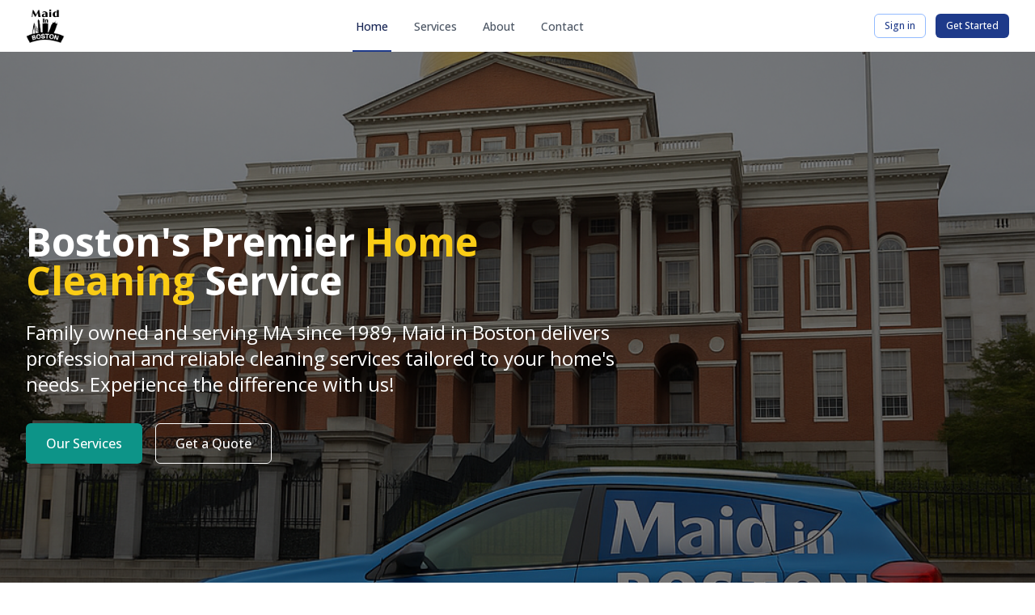

--- FILE ---
content_type: text/html; charset=UTF-8
request_url: https://maidinbostoninc.com/service-page/deep-clean-spring-clean
body_size: 810
content:
<!doctype html>
<html lang="en">
  <head>
    <meta charset="UTF-8" />
    <link rel="icon" type="image/svg+xml" href="/vite.svg" />
    <meta name="viewport" content="width=device-width, initial-scale=1.0" />
    
    <!-- Primary Meta Tags -->
    <title>Maid in Boston - Professional Cleaning Services</title>
    <meta name="title" content="Maid in Boston - Professional Cleaning Services">
    <meta name="description" content="Family owned and serving MA since 1989. Professional house cleaning services in Boston, including regular cleaning, deep cleaning, move-in/move-out services, and more.">
    
    <!-- Open Graph / Facebook -->
    <meta property="og:type" content="website">
    <meta property="og:url" content="https://maidinbostoninc.com/">
    <meta property="og:title" content="Maid in Boston - Professional Cleaning Services">
    <meta property="og:description" content="Family owned and serving MA since 1989. Professional house cleaning services in Boston, including regular cleaning, deep cleaning, move-in/move-out services, and more.">
    <meta property="og:image" content="https://i.imgur.com/msHbzxQ.jpeg">

    <!-- Twitter -->
    <meta property="twitter:card" content="summary_large_image">
    <meta property="twitter:url" content="https://maidinbostoninc.com/">
    <meta property="twitter:title" content="Maid in Boston - Professional Cleaning Services">
    <meta property="twitter:description" content="Family owned and serving MA since 1989. Professional house cleaning services in Boston, including regular cleaning, deep cleaning, move-in/move-out services, and more.">
    <meta property="twitter:image" content="https://i.imgur.com/msHbzxQ.jpeg">
    
    <!-- Fonts -->
    <link rel="preconnect" href="https://fonts.googleapis.com">
    <link rel="preconnect" href="https://fonts.gstatic.com" crossorigin>
    <link href="https://fonts.googleapis.com/css2?family=Open+Sans:wght@400;500;600;700&family=Playfair+Display:wght@600;700&display=swap" rel="stylesheet">
    
    <!-- Schema.org markup for Google -->
    <script type="application/ld+json">
      {
        "@context": "https://schema.org",
        "@type": "LocalBusiness",
        "name": "Maid in Boston",
        "image": "https://i.imgur.com/CIOeQ8Z.png",
        "description": "Family owned and serving MA since 1989. Professional house cleaning services in Boston, including regular cleaning, deep cleaning, move-in/move-out services, and more.",
        "address": {
          "@type": "PostalAddress",
          "streetAddress": "",
          "addressLocality": "Medford",
          "addressRegion": "MA",
          "postalCode": "",
          "addressCountry": "US"
        },
        "geo": {
          "@type": "GeoCoordinates",
          "latitude": 42.4184,
          "longitude": -71.1061
        },
        "url": "https://maidinbostoninc.com",
        "telephone": "+16172307768",
        "priceRange": "$$",
        "openingHoursSpecification": [
          {
            "@type": "OpeningHoursSpecification",
            "dayOfWeek": ["Monday", "Tuesday", "Wednesday", "Thursday", "Friday"],
            "opens": "08:00",
            "closes": "18:00"
          },
          {
            "@type": "OpeningHoursSpecification",
            "dayOfWeek": "Saturday",
            "opens": "09:00",
            "closes": "16:00"
          }
        ],
        "sameAs": [
          "https://www.facebook.com/maidinboston",
          "https://www.instagram.com/maidinboston",
          "https://twitter.com/maidinboston"
        ]
      }
    </script>
    <script type="module" crossorigin src="/assets/index-BXyjaPjr.js"></script>
    <link rel="stylesheet" crossorigin href="/assets/index-DTi8PFnB.css">
  </head>
  <body>
    <div id="root"></div>
  </body>
</html>

--- FILE ---
content_type: application/javascript; charset=UTF-8
request_url: https://maidinbostoninc.com/assets/index-BXyjaPjr.js
body_size: 77285
content:
function hf(e,t){for(var n=0;n<t.length;n++){const r=t[n];if(typeof r!="string"&&!Array.isArray(r)){for(const l in r)if(l!=="default"&&!(l in e)){const i=Object.getOwnPropertyDescriptor(r,l);i&&Object.defineProperty(e,l,i.get?i:{enumerable:!0,get:()=>r[l]})}}}return Object.freeze(Object.defineProperty(e,Symbol.toStringTag,{value:"Module"}))}(function(){const t=document.createElement("link").relList;if(t&&t.supports&&t.supports("modulepreload"))return;for(const l of document.querySelectorAll('link[rel="modulepreload"]'))r(l);new MutationObserver(l=>{for(const i of l)if(i.type==="childList")for(const s of i.addedNodes)s.tagName==="LINK"&&s.rel==="modulepreload"&&r(s)}).observe(document,{childList:!0,subtree:!0});function n(l){const i={};return l.integrity&&(i.integrity=l.integrity),l.referrerPolicy&&(i.referrerPolicy=l.referrerPolicy),l.crossOrigin==="use-credentials"?i.credentials="include":l.crossOrigin==="anonymous"?i.credentials="omit":i.credentials="same-origin",i}function r(l){if(l.ep)return;l.ep=!0;const i=n(l);fetch(l.href,i)}})();function gf(e){return e&&e.__esModule&&Object.prototype.hasOwnProperty.call(e,"default")?e.default:e}var Eu={exports:{}},ei={},Pu={exports:{}},L={};/**
 * @license React
 * react.production.min.js
 *
 * Copyright (c) Facebook, Inc. and its affiliates.
 *
 * This source code is licensed under the MIT license found in the
 * LICENSE file in the root directory of this source tree.
 */var Br=Symbol.for("react.element"),xf=Symbol.for("react.portal"),vf=Symbol.for("react.fragment"),yf=Symbol.for("react.strict_mode"),wf=Symbol.for("react.profiler"),jf=Symbol.for("react.provider"),Nf=Symbol.for("react.context"),kf=Symbol.for("react.forward_ref"),Sf=Symbol.for("react.suspense"),Cf=Symbol.for("react.memo"),bf=Symbol.for("react.lazy"),Zs=Symbol.iterator;function Ef(e){return e===null||typeof e!="object"?null:(e=Zs&&e[Zs]||e["@@iterator"],typeof e=="function"?e:null)}var Mu={isMounted:function(){return!1},enqueueForceUpdate:function(){},enqueueReplaceState:function(){},enqueueSetState:function(){}},_u=Object.assign,zu={};function Vn(e,t,n){this.props=e,this.context=t,this.refs=zu,this.updater=n||Mu}Vn.prototype.isReactComponent={};Vn.prototype.setState=function(e,t){if(typeof e!="object"&&typeof e!="function"&&e!=null)throw Error("setState(...): takes an object of state variables to update or a function which returns an object of state variables.");this.updater.enqueueSetState(this,e,t,"setState")};Vn.prototype.forceUpdate=function(e){this.updater.enqueueForceUpdate(this,e,"forceUpdate")};function Tu(){}Tu.prototype=Vn.prototype;function qo(e,t,n){this.props=e,this.context=t,this.refs=zu,this.updater=n||Mu}var Jo=qo.prototype=new Tu;Jo.constructor=qo;_u(Jo,Vn.prototype);Jo.isPureReactComponent=!0;var ea=Array.isArray,Iu=Object.prototype.hasOwnProperty,Zo={current:null},Ou={key:!0,ref:!0,__self:!0,__source:!0};function Lu(e,t,n){var r,l={},i=null,s=null;if(t!=null)for(r in t.ref!==void 0&&(s=t.ref),t.key!==void 0&&(i=""+t.key),t)Iu.call(t,r)&&!Ou.hasOwnProperty(r)&&(l[r]=t[r]);var a=arguments.length-2;if(a===1)l.children=n;else if(1<a){for(var u=Array(a),c=0;c<a;c++)u[c]=arguments[c+2];l.children=u}if(e&&e.defaultProps)for(r in a=e.defaultProps,a)l[r]===void 0&&(l[r]=a[r]);return{$$typeof:Br,type:e,key:i,ref:s,props:l,_owner:Zo.current}}function Pf(e,t){return{$$typeof:Br,type:e.type,key:t,ref:e.ref,props:e.props,_owner:e._owner}}function es(e){return typeof e=="object"&&e!==null&&e.$$typeof===Br}function Mf(e){var t={"=":"=0",":":"=2"};return"$"+e.replace(/[=:]/g,function(n){return t[n]})}var ta=/\/+/g;function ji(e,t){return typeof e=="object"&&e!==null&&e.key!=null?Mf(""+e.key):t.toString(36)}function ml(e,t,n,r,l){var i=typeof e;(i==="undefined"||i==="boolean")&&(e=null);var s=!1;if(e===null)s=!0;else switch(i){case"string":case"number":s=!0;break;case"object":switch(e.$$typeof){case Br:case xf:s=!0}}if(s)return s=e,l=l(s),e=r===""?"."+ji(s,0):r,ea(l)?(n="",e!=null&&(n=e.replace(ta,"$&/")+"/"),ml(l,t,n,"",function(c){return c})):l!=null&&(es(l)&&(l=Pf(l,n+(!l.key||s&&s.key===l.key?"":(""+l.key).replace(ta,"$&/")+"/")+e)),t.push(l)),1;if(s=0,r=r===""?".":r+":",ea(e))for(var a=0;a<e.length;a++){i=e[a];var u=r+ji(i,a);s+=ml(i,t,n,u,l)}else if(u=Ef(e),typeof u=="function")for(e=u.call(e),a=0;!(i=e.next()).done;)i=i.value,u=r+ji(i,a++),s+=ml(i,t,n,u,l);else if(i==="object")throw t=String(e),Error("Objects are not valid as a React child (found: "+(t==="[object Object]"?"object with keys {"+Object.keys(e).join(", ")+"}":t)+"). If you meant to render a collection of children, use an array instead.");return s}function Xr(e,t,n){if(e==null)return e;var r=[],l=0;return ml(e,r,"","",function(i){return t.call(n,i,l++)}),r}function _f(e){if(e._status===-1){var t=e._result;t=t(),t.then(function(n){(e._status===0||e._status===-1)&&(e._status=1,e._result=n)},function(n){(e._status===0||e._status===-1)&&(e._status=2,e._result=n)}),e._status===-1&&(e._status=0,e._result=t)}if(e._status===1)return e._result.default;throw e._result}var je={current:null},pl={transition:null},zf={ReactCurrentDispatcher:je,ReactCurrentBatchConfig:pl,ReactCurrentOwner:Zo};function Ru(){throw Error("act(...) is not supported in production builds of React.")}L.Children={map:Xr,forEach:function(e,t,n){Xr(e,function(){t.apply(this,arguments)},n)},count:function(e){var t=0;return Xr(e,function(){t++}),t},toArray:function(e){return Xr(e,function(t){return t})||[]},only:function(e){if(!es(e))throw Error("React.Children.only expected to receive a single React element child.");return e}};L.Component=Vn;L.Fragment=vf;L.Profiler=wf;L.PureComponent=qo;L.StrictMode=yf;L.Suspense=Sf;L.__SECRET_INTERNALS_DO_NOT_USE_OR_YOU_WILL_BE_FIRED=zf;L.act=Ru;L.cloneElement=function(e,t,n){if(e==null)throw Error("React.cloneElement(...): The argument must be a React element, but you passed "+e+".");var r=_u({},e.props),l=e.key,i=e.ref,s=e._owner;if(t!=null){if(t.ref!==void 0&&(i=t.ref,s=Zo.current),t.key!==void 0&&(l=""+t.key),e.type&&e.type.defaultProps)var a=e.type.defaultProps;for(u in t)Iu.call(t,u)&&!Ou.hasOwnProperty(u)&&(r[u]=t[u]===void 0&&a!==void 0?a[u]:t[u])}var u=arguments.length-2;if(u===1)r.children=n;else if(1<u){a=Array(u);for(var c=0;c<u;c++)a[c]=arguments[c+2];r.children=a}return{$$typeof:Br,type:e.type,key:l,ref:i,props:r,_owner:s}};L.createContext=function(e){return e={$$typeof:Nf,_currentValue:e,_currentValue2:e,_threadCount:0,Provider:null,Consumer:null,_defaultValue:null,_globalName:null},e.Provider={$$typeof:jf,_context:e},e.Consumer=e};L.createElement=Lu;L.createFactory=function(e){var t=Lu.bind(null,e);return t.type=e,t};L.createRef=function(){return{current:null}};L.forwardRef=function(e){return{$$typeof:kf,render:e}};L.isValidElement=es;L.lazy=function(e){return{$$typeof:bf,_payload:{_status:-1,_result:e},_init:_f}};L.memo=function(e,t){return{$$typeof:Cf,type:e,compare:t===void 0?null:t}};L.startTransition=function(e){var t=pl.transition;pl.transition={};try{e()}finally{pl.transition=t}};L.unstable_act=Ru;L.useCallback=function(e,t){return je.current.useCallback(e,t)};L.useContext=function(e){return je.current.useContext(e)};L.useDebugValue=function(){};L.useDeferredValue=function(e){return je.current.useDeferredValue(e)};L.useEffect=function(e,t){return je.current.useEffect(e,t)};L.useId=function(){return je.current.useId()};L.useImperativeHandle=function(e,t,n){return je.current.useImperativeHandle(e,t,n)};L.useInsertionEffect=function(e,t){return je.current.useInsertionEffect(e,t)};L.useLayoutEffect=function(e,t){return je.current.useLayoutEffect(e,t)};L.useMemo=function(e,t){return je.current.useMemo(e,t)};L.useReducer=function(e,t,n){return je.current.useReducer(e,t,n)};L.useRef=function(e){return je.current.useRef(e)};L.useState=function(e){return je.current.useState(e)};L.useSyncExternalStore=function(e,t,n){return je.current.useSyncExternalStore(e,t,n)};L.useTransition=function(){return je.current.useTransition()};L.version="18.3.1";Pu.exports=L;var k=Pu.exports;const hn=gf(k),Tf=hf({__proto__:null,default:hn},[k]);/**
 * @license React
 * react-jsx-runtime.production.min.js
 *
 * Copyright (c) Facebook, Inc. and its affiliates.
 *
 * This source code is licensed under the MIT license found in the
 * LICENSE file in the root directory of this source tree.
 */var If=k,Of=Symbol.for("react.element"),Lf=Symbol.for("react.fragment"),Rf=Object.prototype.hasOwnProperty,Df=If.__SECRET_INTERNALS_DO_NOT_USE_OR_YOU_WILL_BE_FIRED.ReactCurrentOwner,Ff={key:!0,ref:!0,__self:!0,__source:!0};function Du(e,t,n){var r,l={},i=null,s=null;n!==void 0&&(i=""+n),t.key!==void 0&&(i=""+t.key),t.ref!==void 0&&(s=t.ref);for(r in t)Rf.call(t,r)&&!Ff.hasOwnProperty(r)&&(l[r]=t[r]);if(e&&e.defaultProps)for(r in t=e.defaultProps,t)l[r]===void 0&&(l[r]=t[r]);return{$$typeof:Of,type:e,key:i,ref:s,props:l,_owner:Df.current}}ei.Fragment=Lf;ei.jsx=Du;ei.jsxs=Du;Eu.exports=ei;var o=Eu.exports,Fu={exports:{}},Te={},Au={exports:{}},Wu={};/**
 * @license React
 * scheduler.production.min.js
 *
 * Copyright (c) Facebook, Inc. and its affiliates.
 *
 * This source code is licensed under the MIT license found in the
 * LICENSE file in the root directory of this source tree.
 */(function(e){function t(C,_){var z=C.length;C.push(_);e:for(;0<z;){var A=z-1>>>1,oe=C[A];if(0<l(oe,_))C[A]=_,C[z]=oe,z=A;else break e}}function n(C){return C.length===0?null:C[0]}function r(C){if(C.length===0)return null;var _=C[0],z=C.pop();if(z!==_){C[0]=z;e:for(var A=0,oe=C.length,Gr=oe>>>1;A<Gr;){var Qt=2*(A+1)-1,wi=C[Qt],Yt=Qt+1,Kr=C[Yt];if(0>l(wi,z))Yt<oe&&0>l(Kr,wi)?(C[A]=Kr,C[Yt]=z,A=Yt):(C[A]=wi,C[Qt]=z,A=Qt);else if(Yt<oe&&0>l(Kr,z))C[A]=Kr,C[Yt]=z,A=Yt;else break e}}return _}function l(C,_){var z=C.sortIndex-_.sortIndex;return z!==0?z:C.id-_.id}if(typeof performance=="object"&&typeof performance.now=="function"){var i=performance;e.unstable_now=function(){return i.now()}}else{var s=Date,a=s.now();e.unstable_now=function(){return s.now()-a}}var u=[],c=[],p=1,m=null,g=3,y=!1,x=!1,v=!1,j=typeof setTimeout=="function"?setTimeout:null,f=typeof clearTimeout=="function"?clearTimeout:null,d=typeof setImmediate<"u"?setImmediate:null;typeof navigator<"u"&&navigator.scheduling!==void 0&&navigator.scheduling.isInputPending!==void 0&&navigator.scheduling.isInputPending.bind(navigator.scheduling);function h(C){for(var _=n(c);_!==null;){if(_.callback===null)r(c);else if(_.startTime<=C)r(c),_.sortIndex=_.expirationTime,t(u,_);else break;_=n(c)}}function w(C){if(v=!1,h(C),!x)if(n(u)!==null)x=!0,ht(S);else{var _=n(c);_!==null&&dn(w,_.startTime-C)}}function S(C,_){x=!1,v&&(v=!1,f(M),M=-1),y=!0;var z=g;try{for(h(_),m=n(u);m!==null&&(!(m.expirationTime>_)||C&&!ve());){var A=m.callback;if(typeof A=="function"){m.callback=null,g=m.priorityLevel;var oe=A(m.expirationTime<=_);_=e.unstable_now(),typeof oe=="function"?m.callback=oe:m===n(u)&&r(u),h(_)}else r(u);m=n(u)}if(m!==null)var Gr=!0;else{var Qt=n(c);Qt!==null&&dn(w,Qt.startTime-_),Gr=!1}return Gr}finally{m=null,g=z,y=!1}}var E=!1,P=null,M=-1,H=5,O=-1;function ve(){return!(e.unstable_now()-O<H)}function W(){if(P!==null){var C=e.unstable_now();O=C;var _=!0;try{_=P(!0,C)}finally{_?pt():(E=!1,P=null)}}else E=!1}var pt;if(typeof d=="function")pt=function(){d(W)};else if(typeof MessageChannel<"u"){var Ht=new MessageChannel,Yr=Ht.port2;Ht.port1.onmessage=W,pt=function(){Yr.postMessage(null)}}else pt=function(){j(W,0)};function ht(C){P=C,E||(E=!0,pt())}function dn(C,_){M=j(function(){C(e.unstable_now())},_)}e.unstable_IdlePriority=5,e.unstable_ImmediatePriority=1,e.unstable_LowPriority=4,e.unstable_NormalPriority=3,e.unstable_Profiling=null,e.unstable_UserBlockingPriority=2,e.unstable_cancelCallback=function(C){C.callback=null},e.unstable_continueExecution=function(){x||y||(x=!0,ht(S))},e.unstable_forceFrameRate=function(C){0>C||125<C?console.error("forceFrameRate takes a positive int between 0 and 125, forcing frame rates higher than 125 fps is not supported"):H=0<C?Math.floor(1e3/C):5},e.unstable_getCurrentPriorityLevel=function(){return g},e.unstable_getFirstCallbackNode=function(){return n(u)},e.unstable_next=function(C){switch(g){case 1:case 2:case 3:var _=3;break;default:_=g}var z=g;g=_;try{return C()}finally{g=z}},e.unstable_pauseExecution=function(){},e.unstable_requestPaint=function(){},e.unstable_runWithPriority=function(C,_){switch(C){case 1:case 2:case 3:case 4:case 5:break;default:C=3}var z=g;g=C;try{return _()}finally{g=z}},e.unstable_scheduleCallback=function(C,_,z){var A=e.unstable_now();switch(typeof z=="object"&&z!==null?(z=z.delay,z=typeof z=="number"&&0<z?A+z:A):z=A,C){case 1:var oe=-1;break;case 2:oe=250;break;case 5:oe=1073741823;break;case 4:oe=1e4;break;default:oe=5e3}return oe=z+oe,C={id:p++,callback:_,priorityLevel:C,startTime:z,expirationTime:oe,sortIndex:-1},z>A?(C.sortIndex=z,t(c,C),n(u)===null&&C===n(c)&&(v?(f(M),M=-1):v=!0,dn(w,z-A))):(C.sortIndex=oe,t(u,C),x||y||(x=!0,ht(S))),C},e.unstable_shouldYield=ve,e.unstable_wrapCallback=function(C){var _=g;return function(){var z=g;g=_;try{return C.apply(this,arguments)}finally{g=z}}}})(Wu);Au.exports=Wu;var Af=Au.exports;/**
 * @license React
 * react-dom.production.min.js
 *
 * Copyright (c) Facebook, Inc. and its affiliates.
 *
 * This source code is licensed under the MIT license found in the
 * LICENSE file in the root directory of this source tree.
 */var Wf=k,ze=Af;function N(e){for(var t="https://reactjs.org/docs/error-decoder.html?invariant="+e,n=1;n<arguments.length;n++)t+="&args[]="+encodeURIComponent(arguments[n]);return"Minified React error #"+e+"; visit "+t+" for the full message or use the non-minified dev environment for full errors and additional helpful warnings."}var Uu=new Set,jr={};function un(e,t){Rn(e,t),Rn(e+"Capture",t)}function Rn(e,t){for(jr[e]=t,e=0;e<t.length;e++)Uu.add(t[e])}var at=!(typeof window>"u"||typeof window.document>"u"||typeof window.document.createElement>"u"),qi=Object.prototype.hasOwnProperty,Uf=/^[:A-Z_a-z\u00C0-\u00D6\u00D8-\u00F6\u00F8-\u02FF\u0370-\u037D\u037F-\u1FFF\u200C-\u200D\u2070-\u218F\u2C00-\u2FEF\u3001-\uD7FF\uF900-\uFDCF\uFDF0-\uFFFD][:A-Z_a-z\u00C0-\u00D6\u00D8-\u00F6\u00F8-\u02FF\u0370-\u037D\u037F-\u1FFF\u200C-\u200D\u2070-\u218F\u2C00-\u2FEF\u3001-\uD7FF\uF900-\uFDCF\uFDF0-\uFFFD\-.0-9\u00B7\u0300-\u036F\u203F-\u2040]*$/,na={},ra={};function Bf(e){return qi.call(ra,e)?!0:qi.call(na,e)?!1:Uf.test(e)?ra[e]=!0:(na[e]=!0,!1)}function $f(e,t,n,r){if(n!==null&&n.type===0)return!1;switch(typeof t){case"function":case"symbol":return!0;case"boolean":return r?!1:n!==null?!n.acceptsBooleans:(e=e.toLowerCase().slice(0,5),e!=="data-"&&e!=="aria-");default:return!1}}function Vf(e,t,n,r){if(t===null||typeof t>"u"||$f(e,t,n,r))return!0;if(r)return!1;if(n!==null)switch(n.type){case 3:return!t;case 4:return t===!1;case 5:return isNaN(t);case 6:return isNaN(t)||1>t}return!1}function Ne(e,t,n,r,l,i,s){this.acceptsBooleans=t===2||t===3||t===4,this.attributeName=r,this.attributeNamespace=l,this.mustUseProperty=n,this.propertyName=e,this.type=t,this.sanitizeURL=i,this.removeEmptyString=s}var me={};"children dangerouslySetInnerHTML defaultValue defaultChecked innerHTML suppressContentEditableWarning suppressHydrationWarning style".split(" ").forEach(function(e){me[e]=new Ne(e,0,!1,e,null,!1,!1)});[["acceptCharset","accept-charset"],["className","class"],["htmlFor","for"],["httpEquiv","http-equiv"]].forEach(function(e){var t=e[0];me[t]=new Ne(t,1,!1,e[1],null,!1,!1)});["contentEditable","draggable","spellCheck","value"].forEach(function(e){me[e]=new Ne(e,2,!1,e.toLowerCase(),null,!1,!1)});["autoReverse","externalResourcesRequired","focusable","preserveAlpha"].forEach(function(e){me[e]=new Ne(e,2,!1,e,null,!1,!1)});"allowFullScreen async autoFocus autoPlay controls default defer disabled disablePictureInPicture disableRemotePlayback formNoValidate hidden loop noModule noValidate open playsInline readOnly required reversed scoped seamless itemScope".split(" ").forEach(function(e){me[e]=new Ne(e,3,!1,e.toLowerCase(),null,!1,!1)});["checked","multiple","muted","selected"].forEach(function(e){me[e]=new Ne(e,3,!0,e,null,!1,!1)});["capture","download"].forEach(function(e){me[e]=new Ne(e,4,!1,e,null,!1,!1)});["cols","rows","size","span"].forEach(function(e){me[e]=new Ne(e,6,!1,e,null,!1,!1)});["rowSpan","start"].forEach(function(e){me[e]=new Ne(e,5,!1,e.toLowerCase(),null,!1,!1)});var ts=/[\-:]([a-z])/g;function ns(e){return e[1].toUpperCase()}"accent-height alignment-baseline arabic-form baseline-shift cap-height clip-path clip-rule color-interpolation color-interpolation-filters color-profile color-rendering dominant-baseline enable-background fill-opacity fill-rule flood-color flood-opacity font-family font-size font-size-adjust font-stretch font-style font-variant font-weight glyph-name glyph-orientation-horizontal glyph-orientation-vertical horiz-adv-x horiz-origin-x image-rendering letter-spacing lighting-color marker-end marker-mid marker-start overline-position overline-thickness paint-order panose-1 pointer-events rendering-intent shape-rendering stop-color stop-opacity strikethrough-position strikethrough-thickness stroke-dasharray stroke-dashoffset stroke-linecap stroke-linejoin stroke-miterlimit stroke-opacity stroke-width text-anchor text-decoration text-rendering underline-position underline-thickness unicode-bidi unicode-range units-per-em v-alphabetic v-hanging v-ideographic v-mathematical vector-effect vert-adv-y vert-origin-x vert-origin-y word-spacing writing-mode xmlns:xlink x-height".split(" ").forEach(function(e){var t=e.replace(ts,ns);me[t]=new Ne(t,1,!1,e,null,!1,!1)});"xlink:actuate xlink:arcrole xlink:role xlink:show xlink:title xlink:type".split(" ").forEach(function(e){var t=e.replace(ts,ns);me[t]=new Ne(t,1,!1,e,"http://www.w3.org/1999/xlink",!1,!1)});["xml:base","xml:lang","xml:space"].forEach(function(e){var t=e.replace(ts,ns);me[t]=new Ne(t,1,!1,e,"http://www.w3.org/XML/1998/namespace",!1,!1)});["tabIndex","crossOrigin"].forEach(function(e){me[e]=new Ne(e,1,!1,e.toLowerCase(),null,!1,!1)});me.xlinkHref=new Ne("xlinkHref",1,!1,"xlink:href","http://www.w3.org/1999/xlink",!0,!1);["src","href","action","formAction"].forEach(function(e){me[e]=new Ne(e,1,!1,e.toLowerCase(),null,!0,!0)});function rs(e,t,n,r){var l=me.hasOwnProperty(t)?me[t]:null;(l!==null?l.type!==0:r||!(2<t.length)||t[0]!=="o"&&t[0]!=="O"||t[1]!=="n"&&t[1]!=="N")&&(Vf(t,n,l,r)&&(n=null),r||l===null?Bf(t)&&(n===null?e.removeAttribute(t):e.setAttribute(t,""+n)):l.mustUseProperty?e[l.propertyName]=n===null?l.type===3?!1:"":n:(t=l.attributeName,r=l.attributeNamespace,n===null?e.removeAttribute(t):(l=l.type,n=l===3||l===4&&n===!0?"":""+n,r?e.setAttributeNS(r,t,n):e.setAttribute(t,n))))}var ft=Wf.__SECRET_INTERNALS_DO_NOT_USE_OR_YOU_WILL_BE_FIRED,qr=Symbol.for("react.element"),gn=Symbol.for("react.portal"),xn=Symbol.for("react.fragment"),ls=Symbol.for("react.strict_mode"),Ji=Symbol.for("react.profiler"),Bu=Symbol.for("react.provider"),$u=Symbol.for("react.context"),is=Symbol.for("react.forward_ref"),Zi=Symbol.for("react.suspense"),eo=Symbol.for("react.suspense_list"),os=Symbol.for("react.memo"),wt=Symbol.for("react.lazy"),Vu=Symbol.for("react.offscreen"),la=Symbol.iterator;function Xn(e){return e===null||typeof e!="object"?null:(e=la&&e[la]||e["@@iterator"],typeof e=="function"?e:null)}var Z=Object.assign,Ni;function ar(e){if(Ni===void 0)try{throw Error()}catch(n){var t=n.stack.trim().match(/\n( *(at )?)/);Ni=t&&t[1]||""}return`
`+Ni+e}var ki=!1;function Si(e,t){if(!e||ki)return"";ki=!0;var n=Error.prepareStackTrace;Error.prepareStackTrace=void 0;try{if(t)if(t=function(){throw Error()},Object.defineProperty(t.prototype,"props",{set:function(){throw Error()}}),typeof Reflect=="object"&&Reflect.construct){try{Reflect.construct(t,[])}catch(c){var r=c}Reflect.construct(e,[],t)}else{try{t.call()}catch(c){r=c}e.call(t.prototype)}else{try{throw Error()}catch(c){r=c}e()}}catch(c){if(c&&r&&typeof c.stack=="string"){for(var l=c.stack.split(`
`),i=r.stack.split(`
`),s=l.length-1,a=i.length-1;1<=s&&0<=a&&l[s]!==i[a];)a--;for(;1<=s&&0<=a;s--,a--)if(l[s]!==i[a]){if(s!==1||a!==1)do if(s--,a--,0>a||l[s]!==i[a]){var u=`
`+l[s].replace(" at new "," at ");return e.displayName&&u.includes("<anonymous>")&&(u=u.replace("<anonymous>",e.displayName)),u}while(1<=s&&0<=a);break}}}finally{ki=!1,Error.prepareStackTrace=n}return(e=e?e.displayName||e.name:"")?ar(e):""}function Hf(e){switch(e.tag){case 5:return ar(e.type);case 16:return ar("Lazy");case 13:return ar("Suspense");case 19:return ar("SuspenseList");case 0:case 2:case 15:return e=Si(e.type,!1),e;case 11:return e=Si(e.type.render,!1),e;case 1:return e=Si(e.type,!0),e;default:return""}}function to(e){if(e==null)return null;if(typeof e=="function")return e.displayName||e.name||null;if(typeof e=="string")return e;switch(e){case xn:return"Fragment";case gn:return"Portal";case Ji:return"Profiler";case ls:return"StrictMode";case Zi:return"Suspense";case eo:return"SuspenseList"}if(typeof e=="object")switch(e.$$typeof){case $u:return(e.displayName||"Context")+".Consumer";case Bu:return(e._context.displayName||"Context")+".Provider";case is:var t=e.render;return e=e.displayName,e||(e=t.displayName||t.name||"",e=e!==""?"ForwardRef("+e+")":"ForwardRef"),e;case os:return t=e.displayName||null,t!==null?t:to(e.type)||"Memo";case wt:t=e._payload,e=e._init;try{return to(e(t))}catch{}}return null}function Qf(e){var t=e.type;switch(e.tag){case 24:return"Cache";case 9:return(t.displayName||"Context")+".Consumer";case 10:return(t._context.displayName||"Context")+".Provider";case 18:return"DehydratedFragment";case 11:return e=t.render,e=e.displayName||e.name||"",t.displayName||(e!==""?"ForwardRef("+e+")":"ForwardRef");case 7:return"Fragment";case 5:return t;case 4:return"Portal";case 3:return"Root";case 6:return"Text";case 16:return to(t);case 8:return t===ls?"StrictMode":"Mode";case 22:return"Offscreen";case 12:return"Profiler";case 21:return"Scope";case 13:return"Suspense";case 19:return"SuspenseList";case 25:return"TracingMarker";case 1:case 0:case 17:case 2:case 14:case 15:if(typeof t=="function")return t.displayName||t.name||null;if(typeof t=="string")return t}return null}function Dt(e){switch(typeof e){case"boolean":case"number":case"string":case"undefined":return e;case"object":return e;default:return""}}function Hu(e){var t=e.type;return(e=e.nodeName)&&e.toLowerCase()==="input"&&(t==="checkbox"||t==="radio")}function Yf(e){var t=Hu(e)?"checked":"value",n=Object.getOwnPropertyDescriptor(e.constructor.prototype,t),r=""+e[t];if(!e.hasOwnProperty(t)&&typeof n<"u"&&typeof n.get=="function"&&typeof n.set=="function"){var l=n.get,i=n.set;return Object.defineProperty(e,t,{configurable:!0,get:function(){return l.call(this)},set:function(s){r=""+s,i.call(this,s)}}),Object.defineProperty(e,t,{enumerable:n.enumerable}),{getValue:function(){return r},setValue:function(s){r=""+s},stopTracking:function(){e._valueTracker=null,delete e[t]}}}}function Jr(e){e._valueTracker||(e._valueTracker=Yf(e))}function Qu(e){if(!e)return!1;var t=e._valueTracker;if(!t)return!0;var n=t.getValue(),r="";return e&&(r=Hu(e)?e.checked?"true":"false":e.value),e=r,e!==n?(t.setValue(e),!0):!1}function bl(e){if(e=e||(typeof document<"u"?document:void 0),typeof e>"u")return null;try{return e.activeElement||e.body}catch{return e.body}}function no(e,t){var n=t.checked;return Z({},t,{defaultChecked:void 0,defaultValue:void 0,value:void 0,checked:n??e._wrapperState.initialChecked})}function ia(e,t){var n=t.defaultValue==null?"":t.defaultValue,r=t.checked!=null?t.checked:t.defaultChecked;n=Dt(t.value!=null?t.value:n),e._wrapperState={initialChecked:r,initialValue:n,controlled:t.type==="checkbox"||t.type==="radio"?t.checked!=null:t.value!=null}}function Yu(e,t){t=t.checked,t!=null&&rs(e,"checked",t,!1)}function ro(e,t){Yu(e,t);var n=Dt(t.value),r=t.type;if(n!=null)r==="number"?(n===0&&e.value===""||e.value!=n)&&(e.value=""+n):e.value!==""+n&&(e.value=""+n);else if(r==="submit"||r==="reset"){e.removeAttribute("value");return}t.hasOwnProperty("value")?lo(e,t.type,n):t.hasOwnProperty("defaultValue")&&lo(e,t.type,Dt(t.defaultValue)),t.checked==null&&t.defaultChecked!=null&&(e.defaultChecked=!!t.defaultChecked)}function oa(e,t,n){if(t.hasOwnProperty("value")||t.hasOwnProperty("defaultValue")){var r=t.type;if(!(r!=="submit"&&r!=="reset"||t.value!==void 0&&t.value!==null))return;t=""+e._wrapperState.initialValue,n||t===e.value||(e.value=t),e.defaultValue=t}n=e.name,n!==""&&(e.name=""),e.defaultChecked=!!e._wrapperState.initialChecked,n!==""&&(e.name=n)}function lo(e,t,n){(t!=="number"||bl(e.ownerDocument)!==e)&&(n==null?e.defaultValue=""+e._wrapperState.initialValue:e.defaultValue!==""+n&&(e.defaultValue=""+n))}var ur=Array.isArray;function Pn(e,t,n,r){if(e=e.options,t){t={};for(var l=0;l<n.length;l++)t["$"+n[l]]=!0;for(n=0;n<e.length;n++)l=t.hasOwnProperty("$"+e[n].value),e[n].selected!==l&&(e[n].selected=l),l&&r&&(e[n].defaultSelected=!0)}else{for(n=""+Dt(n),t=null,l=0;l<e.length;l++){if(e[l].value===n){e[l].selected=!0,r&&(e[l].defaultSelected=!0);return}t!==null||e[l].disabled||(t=e[l])}t!==null&&(t.selected=!0)}}function io(e,t){if(t.dangerouslySetInnerHTML!=null)throw Error(N(91));return Z({},t,{value:void 0,defaultValue:void 0,children:""+e._wrapperState.initialValue})}function sa(e,t){var n=t.value;if(n==null){if(n=t.children,t=t.defaultValue,n!=null){if(t!=null)throw Error(N(92));if(ur(n)){if(1<n.length)throw Error(N(93));n=n[0]}t=n}t==null&&(t=""),n=t}e._wrapperState={initialValue:Dt(n)}}function Gu(e,t){var n=Dt(t.value),r=Dt(t.defaultValue);n!=null&&(n=""+n,n!==e.value&&(e.value=n),t.defaultValue==null&&e.defaultValue!==n&&(e.defaultValue=n)),r!=null&&(e.defaultValue=""+r)}function aa(e){var t=e.textContent;t===e._wrapperState.initialValue&&t!==""&&t!==null&&(e.value=t)}function Ku(e){switch(e){case"svg":return"http://www.w3.org/2000/svg";case"math":return"http://www.w3.org/1998/Math/MathML";default:return"http://www.w3.org/1999/xhtml"}}function oo(e,t){return e==null||e==="http://www.w3.org/1999/xhtml"?Ku(t):e==="http://www.w3.org/2000/svg"&&t==="foreignObject"?"http://www.w3.org/1999/xhtml":e}var Zr,Xu=function(e){return typeof MSApp<"u"&&MSApp.execUnsafeLocalFunction?function(t,n,r,l){MSApp.execUnsafeLocalFunction(function(){return e(t,n,r,l)})}:e}(function(e,t){if(e.namespaceURI!=="http://www.w3.org/2000/svg"||"innerHTML"in e)e.innerHTML=t;else{for(Zr=Zr||document.createElement("div"),Zr.innerHTML="<svg>"+t.valueOf().toString()+"</svg>",t=Zr.firstChild;e.firstChild;)e.removeChild(e.firstChild);for(;t.firstChild;)e.appendChild(t.firstChild)}});function Nr(e,t){if(t){var n=e.firstChild;if(n&&n===e.lastChild&&n.nodeType===3){n.nodeValue=t;return}}e.textContent=t}var fr={animationIterationCount:!0,aspectRatio:!0,borderImageOutset:!0,borderImageSlice:!0,borderImageWidth:!0,boxFlex:!0,boxFlexGroup:!0,boxOrdinalGroup:!0,columnCount:!0,columns:!0,flex:!0,flexGrow:!0,flexPositive:!0,flexShrink:!0,flexNegative:!0,flexOrder:!0,gridArea:!0,gridRow:!0,gridRowEnd:!0,gridRowSpan:!0,gridRowStart:!0,gridColumn:!0,gridColumnEnd:!0,gridColumnSpan:!0,gridColumnStart:!0,fontWeight:!0,lineClamp:!0,lineHeight:!0,opacity:!0,order:!0,orphans:!0,tabSize:!0,widows:!0,zIndex:!0,zoom:!0,fillOpacity:!0,floodOpacity:!0,stopOpacity:!0,strokeDasharray:!0,strokeDashoffset:!0,strokeMiterlimit:!0,strokeOpacity:!0,strokeWidth:!0},Gf=["Webkit","ms","Moz","O"];Object.keys(fr).forEach(function(e){Gf.forEach(function(t){t=t+e.charAt(0).toUpperCase()+e.substring(1),fr[t]=fr[e]})});function qu(e,t,n){return t==null||typeof t=="boolean"||t===""?"":n||typeof t!="number"||t===0||fr.hasOwnProperty(e)&&fr[e]?(""+t).trim():t+"px"}function Ju(e,t){e=e.style;for(var n in t)if(t.hasOwnProperty(n)){var r=n.indexOf("--")===0,l=qu(n,t[n],r);n==="float"&&(n="cssFloat"),r?e.setProperty(n,l):e[n]=l}}var Kf=Z({menuitem:!0},{area:!0,base:!0,br:!0,col:!0,embed:!0,hr:!0,img:!0,input:!0,keygen:!0,link:!0,meta:!0,param:!0,source:!0,track:!0,wbr:!0});function so(e,t){if(t){if(Kf[e]&&(t.children!=null||t.dangerouslySetInnerHTML!=null))throw Error(N(137,e));if(t.dangerouslySetInnerHTML!=null){if(t.children!=null)throw Error(N(60));if(typeof t.dangerouslySetInnerHTML!="object"||!("__html"in t.dangerouslySetInnerHTML))throw Error(N(61))}if(t.style!=null&&typeof t.style!="object")throw Error(N(62))}}function ao(e,t){if(e.indexOf("-")===-1)return typeof t.is=="string";switch(e){case"annotation-xml":case"color-profile":case"font-face":case"font-face-src":case"font-face-uri":case"font-face-format":case"font-face-name":case"missing-glyph":return!1;default:return!0}}var uo=null;function ss(e){return e=e.target||e.srcElement||window,e.correspondingUseElement&&(e=e.correspondingUseElement),e.nodeType===3?e.parentNode:e}var co=null,Mn=null,_n=null;function ua(e){if(e=Hr(e)){if(typeof co!="function")throw Error(N(280));var t=e.stateNode;t&&(t=ii(t),co(e.stateNode,e.type,t))}}function Zu(e){Mn?_n?_n.push(e):_n=[e]:Mn=e}function ec(){if(Mn){var e=Mn,t=_n;if(_n=Mn=null,ua(e),t)for(e=0;e<t.length;e++)ua(t[e])}}function tc(e,t){return e(t)}function nc(){}var Ci=!1;function rc(e,t,n){if(Ci)return e(t,n);Ci=!0;try{return tc(e,t,n)}finally{Ci=!1,(Mn!==null||_n!==null)&&(nc(),ec())}}function kr(e,t){var n=e.stateNode;if(n===null)return null;var r=ii(n);if(r===null)return null;n=r[t];e:switch(t){case"onClick":case"onClickCapture":case"onDoubleClick":case"onDoubleClickCapture":case"onMouseDown":case"onMouseDownCapture":case"onMouseMove":case"onMouseMoveCapture":case"onMouseUp":case"onMouseUpCapture":case"onMouseEnter":(r=!r.disabled)||(e=e.type,r=!(e==="button"||e==="input"||e==="select"||e==="textarea")),e=!r;break e;default:e=!1}if(e)return null;if(n&&typeof n!="function")throw Error(N(231,t,typeof n));return n}var fo=!1;if(at)try{var qn={};Object.defineProperty(qn,"passive",{get:function(){fo=!0}}),window.addEventListener("test",qn,qn),window.removeEventListener("test",qn,qn)}catch{fo=!1}function Xf(e,t,n,r,l,i,s,a,u){var c=Array.prototype.slice.call(arguments,3);try{t.apply(n,c)}catch(p){this.onError(p)}}var mr=!1,El=null,Pl=!1,mo=null,qf={onError:function(e){mr=!0,El=e}};function Jf(e,t,n,r,l,i,s,a,u){mr=!1,El=null,Xf.apply(qf,arguments)}function Zf(e,t,n,r,l,i,s,a,u){if(Jf.apply(this,arguments),mr){if(mr){var c=El;mr=!1,El=null}else throw Error(N(198));Pl||(Pl=!0,mo=c)}}function cn(e){var t=e,n=e;if(e.alternate)for(;t.return;)t=t.return;else{e=t;do t=e,t.flags&4098&&(n=t.return),e=t.return;while(e)}return t.tag===3?n:null}function lc(e){if(e.tag===13){var t=e.memoizedState;if(t===null&&(e=e.alternate,e!==null&&(t=e.memoizedState)),t!==null)return t.dehydrated}return null}function ca(e){if(cn(e)!==e)throw Error(N(188))}function em(e){var t=e.alternate;if(!t){if(t=cn(e),t===null)throw Error(N(188));return t!==e?null:e}for(var n=e,r=t;;){var l=n.return;if(l===null)break;var i=l.alternate;if(i===null){if(r=l.return,r!==null){n=r;continue}break}if(l.child===i.child){for(i=l.child;i;){if(i===n)return ca(l),e;if(i===r)return ca(l),t;i=i.sibling}throw Error(N(188))}if(n.return!==r.return)n=l,r=i;else{for(var s=!1,a=l.child;a;){if(a===n){s=!0,n=l,r=i;break}if(a===r){s=!0,r=l,n=i;break}a=a.sibling}if(!s){for(a=i.child;a;){if(a===n){s=!0,n=i,r=l;break}if(a===r){s=!0,r=i,n=l;break}a=a.sibling}if(!s)throw Error(N(189))}}if(n.alternate!==r)throw Error(N(190))}if(n.tag!==3)throw Error(N(188));return n.stateNode.current===n?e:t}function ic(e){return e=em(e),e!==null?oc(e):null}function oc(e){if(e.tag===5||e.tag===6)return e;for(e=e.child;e!==null;){var t=oc(e);if(t!==null)return t;e=e.sibling}return null}var sc=ze.unstable_scheduleCallback,da=ze.unstable_cancelCallback,tm=ze.unstable_shouldYield,nm=ze.unstable_requestPaint,te=ze.unstable_now,rm=ze.unstable_getCurrentPriorityLevel,as=ze.unstable_ImmediatePriority,ac=ze.unstable_UserBlockingPriority,Ml=ze.unstable_NormalPriority,lm=ze.unstable_LowPriority,uc=ze.unstable_IdlePriority,ti=null,Je=null;function im(e){if(Je&&typeof Je.onCommitFiberRoot=="function")try{Je.onCommitFiberRoot(ti,e,void 0,(e.current.flags&128)===128)}catch{}}var Qe=Math.clz32?Math.clz32:am,om=Math.log,sm=Math.LN2;function am(e){return e>>>=0,e===0?32:31-(om(e)/sm|0)|0}var el=64,tl=4194304;function cr(e){switch(e&-e){case 1:return 1;case 2:return 2;case 4:return 4;case 8:return 8;case 16:return 16;case 32:return 32;case 64:case 128:case 256:case 512:case 1024:case 2048:case 4096:case 8192:case 16384:case 32768:case 65536:case 131072:case 262144:case 524288:case 1048576:case 2097152:return e&4194240;case 4194304:case 8388608:case 16777216:case 33554432:case 67108864:return e&130023424;case 134217728:return 134217728;case 268435456:return 268435456;case 536870912:return 536870912;case 1073741824:return 1073741824;default:return e}}function _l(e,t){var n=e.pendingLanes;if(n===0)return 0;var r=0,l=e.suspendedLanes,i=e.pingedLanes,s=n&268435455;if(s!==0){var a=s&~l;a!==0?r=cr(a):(i&=s,i!==0&&(r=cr(i)))}else s=n&~l,s!==0?r=cr(s):i!==0&&(r=cr(i));if(r===0)return 0;if(t!==0&&t!==r&&!(t&l)&&(l=r&-r,i=t&-t,l>=i||l===16&&(i&4194240)!==0))return t;if(r&4&&(r|=n&16),t=e.entangledLanes,t!==0)for(e=e.entanglements,t&=r;0<t;)n=31-Qe(t),l=1<<n,r|=e[n],t&=~l;return r}function um(e,t){switch(e){case 1:case 2:case 4:return t+250;case 8:case 16:case 32:case 64:case 128:case 256:case 512:case 1024:case 2048:case 4096:case 8192:case 16384:case 32768:case 65536:case 131072:case 262144:case 524288:case 1048576:case 2097152:return t+5e3;case 4194304:case 8388608:case 16777216:case 33554432:case 67108864:return-1;case 134217728:case 268435456:case 536870912:case 1073741824:return-1;default:return-1}}function cm(e,t){for(var n=e.suspendedLanes,r=e.pingedLanes,l=e.expirationTimes,i=e.pendingLanes;0<i;){var s=31-Qe(i),a=1<<s,u=l[s];u===-1?(!(a&n)||a&r)&&(l[s]=um(a,t)):u<=t&&(e.expiredLanes|=a),i&=~a}}function po(e){return e=e.pendingLanes&-1073741825,e!==0?e:e&1073741824?1073741824:0}function cc(){var e=el;return el<<=1,!(el&4194240)&&(el=64),e}function bi(e){for(var t=[],n=0;31>n;n++)t.push(e);return t}function $r(e,t,n){e.pendingLanes|=t,t!==536870912&&(e.suspendedLanes=0,e.pingedLanes=0),e=e.eventTimes,t=31-Qe(t),e[t]=n}function dm(e,t){var n=e.pendingLanes&~t;e.pendingLanes=t,e.suspendedLanes=0,e.pingedLanes=0,e.expiredLanes&=t,e.mutableReadLanes&=t,e.entangledLanes&=t,t=e.entanglements;var r=e.eventTimes;for(e=e.expirationTimes;0<n;){var l=31-Qe(n),i=1<<l;t[l]=0,r[l]=-1,e[l]=-1,n&=~i}}function us(e,t){var n=e.entangledLanes|=t;for(e=e.entanglements;n;){var r=31-Qe(n),l=1<<r;l&t|e[r]&t&&(e[r]|=t),n&=~l}}var B=0;function dc(e){return e&=-e,1<e?4<e?e&268435455?16:536870912:4:1}var fc,cs,mc,pc,hc,ho=!1,nl=[],Pt=null,Mt=null,_t=null,Sr=new Map,Cr=new Map,kt=[],fm="mousedown mouseup touchcancel touchend touchstart auxclick dblclick pointercancel pointerdown pointerup dragend dragstart drop compositionend compositionstart keydown keypress keyup input textInput copy cut paste click change contextmenu reset submit".split(" ");function fa(e,t){switch(e){case"focusin":case"focusout":Pt=null;break;case"dragenter":case"dragleave":Mt=null;break;case"mouseover":case"mouseout":_t=null;break;case"pointerover":case"pointerout":Sr.delete(t.pointerId);break;case"gotpointercapture":case"lostpointercapture":Cr.delete(t.pointerId)}}function Jn(e,t,n,r,l,i){return e===null||e.nativeEvent!==i?(e={blockedOn:t,domEventName:n,eventSystemFlags:r,nativeEvent:i,targetContainers:[l]},t!==null&&(t=Hr(t),t!==null&&cs(t)),e):(e.eventSystemFlags|=r,t=e.targetContainers,l!==null&&t.indexOf(l)===-1&&t.push(l),e)}function mm(e,t,n,r,l){switch(t){case"focusin":return Pt=Jn(Pt,e,t,n,r,l),!0;case"dragenter":return Mt=Jn(Mt,e,t,n,r,l),!0;case"mouseover":return _t=Jn(_t,e,t,n,r,l),!0;case"pointerover":var i=l.pointerId;return Sr.set(i,Jn(Sr.get(i)||null,e,t,n,r,l)),!0;case"gotpointercapture":return i=l.pointerId,Cr.set(i,Jn(Cr.get(i)||null,e,t,n,r,l)),!0}return!1}function gc(e){var t=qt(e.target);if(t!==null){var n=cn(t);if(n!==null){if(t=n.tag,t===13){if(t=lc(n),t!==null){e.blockedOn=t,hc(e.priority,function(){mc(n)});return}}else if(t===3&&n.stateNode.current.memoizedState.isDehydrated){e.blockedOn=n.tag===3?n.stateNode.containerInfo:null;return}}}e.blockedOn=null}function hl(e){if(e.blockedOn!==null)return!1;for(var t=e.targetContainers;0<t.length;){var n=go(e.domEventName,e.eventSystemFlags,t[0],e.nativeEvent);if(n===null){n=e.nativeEvent;var r=new n.constructor(n.type,n);uo=r,n.target.dispatchEvent(r),uo=null}else return t=Hr(n),t!==null&&cs(t),e.blockedOn=n,!1;t.shift()}return!0}function ma(e,t,n){hl(e)&&n.delete(t)}function pm(){ho=!1,Pt!==null&&hl(Pt)&&(Pt=null),Mt!==null&&hl(Mt)&&(Mt=null),_t!==null&&hl(_t)&&(_t=null),Sr.forEach(ma),Cr.forEach(ma)}function Zn(e,t){e.blockedOn===t&&(e.blockedOn=null,ho||(ho=!0,ze.unstable_scheduleCallback(ze.unstable_NormalPriority,pm)))}function br(e){function t(l){return Zn(l,e)}if(0<nl.length){Zn(nl[0],e);for(var n=1;n<nl.length;n++){var r=nl[n];r.blockedOn===e&&(r.blockedOn=null)}}for(Pt!==null&&Zn(Pt,e),Mt!==null&&Zn(Mt,e),_t!==null&&Zn(_t,e),Sr.forEach(t),Cr.forEach(t),n=0;n<kt.length;n++)r=kt[n],r.blockedOn===e&&(r.blockedOn=null);for(;0<kt.length&&(n=kt[0],n.blockedOn===null);)gc(n),n.blockedOn===null&&kt.shift()}var zn=ft.ReactCurrentBatchConfig,zl=!0;function hm(e,t,n,r){var l=B,i=zn.transition;zn.transition=null;try{B=1,ds(e,t,n,r)}finally{B=l,zn.transition=i}}function gm(e,t,n,r){var l=B,i=zn.transition;zn.transition=null;try{B=4,ds(e,t,n,r)}finally{B=l,zn.transition=i}}function ds(e,t,n,r){if(zl){var l=go(e,t,n,r);if(l===null)Ri(e,t,r,Tl,n),fa(e,r);else if(mm(l,e,t,n,r))r.stopPropagation();else if(fa(e,r),t&4&&-1<fm.indexOf(e)){for(;l!==null;){var i=Hr(l);if(i!==null&&fc(i),i=go(e,t,n,r),i===null&&Ri(e,t,r,Tl,n),i===l)break;l=i}l!==null&&r.stopPropagation()}else Ri(e,t,r,null,n)}}var Tl=null;function go(e,t,n,r){if(Tl=null,e=ss(r),e=qt(e),e!==null)if(t=cn(e),t===null)e=null;else if(n=t.tag,n===13){if(e=lc(t),e!==null)return e;e=null}else if(n===3){if(t.stateNode.current.memoizedState.isDehydrated)return t.tag===3?t.stateNode.containerInfo:null;e=null}else t!==e&&(e=null);return Tl=e,null}function xc(e){switch(e){case"cancel":case"click":case"close":case"contextmenu":case"copy":case"cut":case"auxclick":case"dblclick":case"dragend":case"dragstart":case"drop":case"focusin":case"focusout":case"input":case"invalid":case"keydown":case"keypress":case"keyup":case"mousedown":case"mouseup":case"paste":case"pause":case"play":case"pointercancel":case"pointerdown":case"pointerup":case"ratechange":case"reset":case"resize":case"seeked":case"submit":case"touchcancel":case"touchend":case"touchstart":case"volumechange":case"change":case"selectionchange":case"textInput":case"compositionstart":case"compositionend":case"compositionupdate":case"beforeblur":case"afterblur":case"beforeinput":case"blur":case"fullscreenchange":case"focus":case"hashchange":case"popstate":case"select":case"selectstart":return 1;case"drag":case"dragenter":case"dragexit":case"dragleave":case"dragover":case"mousemove":case"mouseout":case"mouseover":case"pointermove":case"pointerout":case"pointerover":case"scroll":case"toggle":case"touchmove":case"wheel":case"mouseenter":case"mouseleave":case"pointerenter":case"pointerleave":return 4;case"message":switch(rm()){case as:return 1;case ac:return 4;case Ml:case lm:return 16;case uc:return 536870912;default:return 16}default:return 16}}var Ct=null,fs=null,gl=null;function vc(){if(gl)return gl;var e,t=fs,n=t.length,r,l="value"in Ct?Ct.value:Ct.textContent,i=l.length;for(e=0;e<n&&t[e]===l[e];e++);var s=n-e;for(r=1;r<=s&&t[n-r]===l[i-r];r++);return gl=l.slice(e,1<r?1-r:void 0)}function xl(e){var t=e.keyCode;return"charCode"in e?(e=e.charCode,e===0&&t===13&&(e=13)):e=t,e===10&&(e=13),32<=e||e===13?e:0}function rl(){return!0}function pa(){return!1}function Ie(e){function t(n,r,l,i,s){this._reactName=n,this._targetInst=l,this.type=r,this.nativeEvent=i,this.target=s,this.currentTarget=null;for(var a in e)e.hasOwnProperty(a)&&(n=e[a],this[a]=n?n(i):i[a]);return this.isDefaultPrevented=(i.defaultPrevented!=null?i.defaultPrevented:i.returnValue===!1)?rl:pa,this.isPropagationStopped=pa,this}return Z(t.prototype,{preventDefault:function(){this.defaultPrevented=!0;var n=this.nativeEvent;n&&(n.preventDefault?n.preventDefault():typeof n.returnValue!="unknown"&&(n.returnValue=!1),this.isDefaultPrevented=rl)},stopPropagation:function(){var n=this.nativeEvent;n&&(n.stopPropagation?n.stopPropagation():typeof n.cancelBubble!="unknown"&&(n.cancelBubble=!0),this.isPropagationStopped=rl)},persist:function(){},isPersistent:rl}),t}var Hn={eventPhase:0,bubbles:0,cancelable:0,timeStamp:function(e){return e.timeStamp||Date.now()},defaultPrevented:0,isTrusted:0},ms=Ie(Hn),Vr=Z({},Hn,{view:0,detail:0}),xm=Ie(Vr),Ei,Pi,er,ni=Z({},Vr,{screenX:0,screenY:0,clientX:0,clientY:0,pageX:0,pageY:0,ctrlKey:0,shiftKey:0,altKey:0,metaKey:0,getModifierState:ps,button:0,buttons:0,relatedTarget:function(e){return e.relatedTarget===void 0?e.fromElement===e.srcElement?e.toElement:e.fromElement:e.relatedTarget},movementX:function(e){return"movementX"in e?e.movementX:(e!==er&&(er&&e.type==="mousemove"?(Ei=e.screenX-er.screenX,Pi=e.screenY-er.screenY):Pi=Ei=0,er=e),Ei)},movementY:function(e){return"movementY"in e?e.movementY:Pi}}),ha=Ie(ni),vm=Z({},ni,{dataTransfer:0}),ym=Ie(vm),wm=Z({},Vr,{relatedTarget:0}),Mi=Ie(wm),jm=Z({},Hn,{animationName:0,elapsedTime:0,pseudoElement:0}),Nm=Ie(jm),km=Z({},Hn,{clipboardData:function(e){return"clipboardData"in e?e.clipboardData:window.clipboardData}}),Sm=Ie(km),Cm=Z({},Hn,{data:0}),ga=Ie(Cm),bm={Esc:"Escape",Spacebar:" ",Left:"ArrowLeft",Up:"ArrowUp",Right:"ArrowRight",Down:"ArrowDown",Del:"Delete",Win:"OS",Menu:"ContextMenu",Apps:"ContextMenu",Scroll:"ScrollLock",MozPrintableKey:"Unidentified"},Em={8:"Backspace",9:"Tab",12:"Clear",13:"Enter",16:"Shift",17:"Control",18:"Alt",19:"Pause",20:"CapsLock",27:"Escape",32:" ",33:"PageUp",34:"PageDown",35:"End",36:"Home",37:"ArrowLeft",38:"ArrowUp",39:"ArrowRight",40:"ArrowDown",45:"Insert",46:"Delete",112:"F1",113:"F2",114:"F3",115:"F4",116:"F5",117:"F6",118:"F7",119:"F8",120:"F9",121:"F10",122:"F11",123:"F12",144:"NumLock",145:"ScrollLock",224:"Meta"},Pm={Alt:"altKey",Control:"ctrlKey",Meta:"metaKey",Shift:"shiftKey"};function Mm(e){var t=this.nativeEvent;return t.getModifierState?t.getModifierState(e):(e=Pm[e])?!!t[e]:!1}function ps(){return Mm}var _m=Z({},Vr,{key:function(e){if(e.key){var t=bm[e.key]||e.key;if(t!=="Unidentified")return t}return e.type==="keypress"?(e=xl(e),e===13?"Enter":String.fromCharCode(e)):e.type==="keydown"||e.type==="keyup"?Em[e.keyCode]||"Unidentified":""},code:0,location:0,ctrlKey:0,shiftKey:0,altKey:0,metaKey:0,repeat:0,locale:0,getModifierState:ps,charCode:function(e){return e.type==="keypress"?xl(e):0},keyCode:function(e){return e.type==="keydown"||e.type==="keyup"?e.keyCode:0},which:function(e){return e.type==="keypress"?xl(e):e.type==="keydown"||e.type==="keyup"?e.keyCode:0}}),zm=Ie(_m),Tm=Z({},ni,{pointerId:0,width:0,height:0,pressure:0,tangentialPressure:0,tiltX:0,tiltY:0,twist:0,pointerType:0,isPrimary:0}),xa=Ie(Tm),Im=Z({},Vr,{touches:0,targetTouches:0,changedTouches:0,altKey:0,metaKey:0,ctrlKey:0,shiftKey:0,getModifierState:ps}),Om=Ie(Im),Lm=Z({},Hn,{propertyName:0,elapsedTime:0,pseudoElement:0}),Rm=Ie(Lm),Dm=Z({},ni,{deltaX:function(e){return"deltaX"in e?e.deltaX:"wheelDeltaX"in e?-e.wheelDeltaX:0},deltaY:function(e){return"deltaY"in e?e.deltaY:"wheelDeltaY"in e?-e.wheelDeltaY:"wheelDelta"in e?-e.wheelDelta:0},deltaZ:0,deltaMode:0}),Fm=Ie(Dm),Am=[9,13,27,32],hs=at&&"CompositionEvent"in window,pr=null;at&&"documentMode"in document&&(pr=document.documentMode);var Wm=at&&"TextEvent"in window&&!pr,yc=at&&(!hs||pr&&8<pr&&11>=pr),va=" ",ya=!1;function wc(e,t){switch(e){case"keyup":return Am.indexOf(t.keyCode)!==-1;case"keydown":return t.keyCode!==229;case"keypress":case"mousedown":case"focusout":return!0;default:return!1}}function jc(e){return e=e.detail,typeof e=="object"&&"data"in e?e.data:null}var vn=!1;function Um(e,t){switch(e){case"compositionend":return jc(t);case"keypress":return t.which!==32?null:(ya=!0,va);case"textInput":return e=t.data,e===va&&ya?null:e;default:return null}}function Bm(e,t){if(vn)return e==="compositionend"||!hs&&wc(e,t)?(e=vc(),gl=fs=Ct=null,vn=!1,e):null;switch(e){case"paste":return null;case"keypress":if(!(t.ctrlKey||t.altKey||t.metaKey)||t.ctrlKey&&t.altKey){if(t.char&&1<t.char.length)return t.char;if(t.which)return String.fromCharCode(t.which)}return null;case"compositionend":return yc&&t.locale!=="ko"?null:t.data;default:return null}}var $m={color:!0,date:!0,datetime:!0,"datetime-local":!0,email:!0,month:!0,number:!0,password:!0,range:!0,search:!0,tel:!0,text:!0,time:!0,url:!0,week:!0};function wa(e){var t=e&&e.nodeName&&e.nodeName.toLowerCase();return t==="input"?!!$m[e.type]:t==="textarea"}function Nc(e,t,n,r){Zu(r),t=Il(t,"onChange"),0<t.length&&(n=new ms("onChange","change",null,n,r),e.push({event:n,listeners:t}))}var hr=null,Er=null;function Vm(e){Ic(e,0)}function ri(e){var t=jn(e);if(Qu(t))return e}function Hm(e,t){if(e==="change")return t}var kc=!1;if(at){var _i;if(at){var zi="oninput"in document;if(!zi){var ja=document.createElement("div");ja.setAttribute("oninput","return;"),zi=typeof ja.oninput=="function"}_i=zi}else _i=!1;kc=_i&&(!document.documentMode||9<document.documentMode)}function Na(){hr&&(hr.detachEvent("onpropertychange",Sc),Er=hr=null)}function Sc(e){if(e.propertyName==="value"&&ri(Er)){var t=[];Nc(t,Er,e,ss(e)),rc(Vm,t)}}function Qm(e,t,n){e==="focusin"?(Na(),hr=t,Er=n,hr.attachEvent("onpropertychange",Sc)):e==="focusout"&&Na()}function Ym(e){if(e==="selectionchange"||e==="keyup"||e==="keydown")return ri(Er)}function Gm(e,t){if(e==="click")return ri(t)}function Km(e,t){if(e==="input"||e==="change")return ri(t)}function Xm(e,t){return e===t&&(e!==0||1/e===1/t)||e!==e&&t!==t}var Ge=typeof Object.is=="function"?Object.is:Xm;function Pr(e,t){if(Ge(e,t))return!0;if(typeof e!="object"||e===null||typeof t!="object"||t===null)return!1;var n=Object.keys(e),r=Object.keys(t);if(n.length!==r.length)return!1;for(r=0;r<n.length;r++){var l=n[r];if(!qi.call(t,l)||!Ge(e[l],t[l]))return!1}return!0}function ka(e){for(;e&&e.firstChild;)e=e.firstChild;return e}function Sa(e,t){var n=ka(e);e=0;for(var r;n;){if(n.nodeType===3){if(r=e+n.textContent.length,e<=t&&r>=t)return{node:n,offset:t-e};e=r}e:{for(;n;){if(n.nextSibling){n=n.nextSibling;break e}n=n.parentNode}n=void 0}n=ka(n)}}function Cc(e,t){return e&&t?e===t?!0:e&&e.nodeType===3?!1:t&&t.nodeType===3?Cc(e,t.parentNode):"contains"in e?e.contains(t):e.compareDocumentPosition?!!(e.compareDocumentPosition(t)&16):!1:!1}function bc(){for(var e=window,t=bl();t instanceof e.HTMLIFrameElement;){try{var n=typeof t.contentWindow.location.href=="string"}catch{n=!1}if(n)e=t.contentWindow;else break;t=bl(e.document)}return t}function gs(e){var t=e&&e.nodeName&&e.nodeName.toLowerCase();return t&&(t==="input"&&(e.type==="text"||e.type==="search"||e.type==="tel"||e.type==="url"||e.type==="password")||t==="textarea"||e.contentEditable==="true")}function qm(e){var t=bc(),n=e.focusedElem,r=e.selectionRange;if(t!==n&&n&&n.ownerDocument&&Cc(n.ownerDocument.documentElement,n)){if(r!==null&&gs(n)){if(t=r.start,e=r.end,e===void 0&&(e=t),"selectionStart"in n)n.selectionStart=t,n.selectionEnd=Math.min(e,n.value.length);else if(e=(t=n.ownerDocument||document)&&t.defaultView||window,e.getSelection){e=e.getSelection();var l=n.textContent.length,i=Math.min(r.start,l);r=r.end===void 0?i:Math.min(r.end,l),!e.extend&&i>r&&(l=r,r=i,i=l),l=Sa(n,i);var s=Sa(n,r);l&&s&&(e.rangeCount!==1||e.anchorNode!==l.node||e.anchorOffset!==l.offset||e.focusNode!==s.node||e.focusOffset!==s.offset)&&(t=t.createRange(),t.setStart(l.node,l.offset),e.removeAllRanges(),i>r?(e.addRange(t),e.extend(s.node,s.offset)):(t.setEnd(s.node,s.offset),e.addRange(t)))}}for(t=[],e=n;e=e.parentNode;)e.nodeType===1&&t.push({element:e,left:e.scrollLeft,top:e.scrollTop});for(typeof n.focus=="function"&&n.focus(),n=0;n<t.length;n++)e=t[n],e.element.scrollLeft=e.left,e.element.scrollTop=e.top}}var Jm=at&&"documentMode"in document&&11>=document.documentMode,yn=null,xo=null,gr=null,vo=!1;function Ca(e,t,n){var r=n.window===n?n.document:n.nodeType===9?n:n.ownerDocument;vo||yn==null||yn!==bl(r)||(r=yn,"selectionStart"in r&&gs(r)?r={start:r.selectionStart,end:r.selectionEnd}:(r=(r.ownerDocument&&r.ownerDocument.defaultView||window).getSelection(),r={anchorNode:r.anchorNode,anchorOffset:r.anchorOffset,focusNode:r.focusNode,focusOffset:r.focusOffset}),gr&&Pr(gr,r)||(gr=r,r=Il(xo,"onSelect"),0<r.length&&(t=new ms("onSelect","select",null,t,n),e.push({event:t,listeners:r}),t.target=yn)))}function ll(e,t){var n={};return n[e.toLowerCase()]=t.toLowerCase(),n["Webkit"+e]="webkit"+t,n["Moz"+e]="moz"+t,n}var wn={animationend:ll("Animation","AnimationEnd"),animationiteration:ll("Animation","AnimationIteration"),animationstart:ll("Animation","AnimationStart"),transitionend:ll("Transition","TransitionEnd")},Ti={},Ec={};at&&(Ec=document.createElement("div").style,"AnimationEvent"in window||(delete wn.animationend.animation,delete wn.animationiteration.animation,delete wn.animationstart.animation),"TransitionEvent"in window||delete wn.transitionend.transition);function li(e){if(Ti[e])return Ti[e];if(!wn[e])return e;var t=wn[e],n;for(n in t)if(t.hasOwnProperty(n)&&n in Ec)return Ti[e]=t[n];return e}var Pc=li("animationend"),Mc=li("animationiteration"),_c=li("animationstart"),zc=li("transitionend"),Tc=new Map,ba="abort auxClick cancel canPlay canPlayThrough click close contextMenu copy cut drag dragEnd dragEnter dragExit dragLeave dragOver dragStart drop durationChange emptied encrypted ended error gotPointerCapture input invalid keyDown keyPress keyUp load loadedData loadedMetadata loadStart lostPointerCapture mouseDown mouseMove mouseOut mouseOver mouseUp paste pause play playing pointerCancel pointerDown pointerMove pointerOut pointerOver pointerUp progress rateChange reset resize seeked seeking stalled submit suspend timeUpdate touchCancel touchEnd touchStart volumeChange scroll toggle touchMove waiting wheel".split(" ");function Wt(e,t){Tc.set(e,t),un(t,[e])}for(var Ii=0;Ii<ba.length;Ii++){var Oi=ba[Ii],Zm=Oi.toLowerCase(),ep=Oi[0].toUpperCase()+Oi.slice(1);Wt(Zm,"on"+ep)}Wt(Pc,"onAnimationEnd");Wt(Mc,"onAnimationIteration");Wt(_c,"onAnimationStart");Wt("dblclick","onDoubleClick");Wt("focusin","onFocus");Wt("focusout","onBlur");Wt(zc,"onTransitionEnd");Rn("onMouseEnter",["mouseout","mouseover"]);Rn("onMouseLeave",["mouseout","mouseover"]);Rn("onPointerEnter",["pointerout","pointerover"]);Rn("onPointerLeave",["pointerout","pointerover"]);un("onChange","change click focusin focusout input keydown keyup selectionchange".split(" "));un("onSelect","focusout contextmenu dragend focusin keydown keyup mousedown mouseup selectionchange".split(" "));un("onBeforeInput",["compositionend","keypress","textInput","paste"]);un("onCompositionEnd","compositionend focusout keydown keypress keyup mousedown".split(" "));un("onCompositionStart","compositionstart focusout keydown keypress keyup mousedown".split(" "));un("onCompositionUpdate","compositionupdate focusout keydown keypress keyup mousedown".split(" "));var dr="abort canplay canplaythrough durationchange emptied encrypted ended error loadeddata loadedmetadata loadstart pause play playing progress ratechange resize seeked seeking stalled suspend timeupdate volumechange waiting".split(" "),tp=new Set("cancel close invalid load scroll toggle".split(" ").concat(dr));function Ea(e,t,n){var r=e.type||"unknown-event";e.currentTarget=n,Zf(r,t,void 0,e),e.currentTarget=null}function Ic(e,t){t=(t&4)!==0;for(var n=0;n<e.length;n++){var r=e[n],l=r.event;r=r.listeners;e:{var i=void 0;if(t)for(var s=r.length-1;0<=s;s--){var a=r[s],u=a.instance,c=a.currentTarget;if(a=a.listener,u!==i&&l.isPropagationStopped())break e;Ea(l,a,c),i=u}else for(s=0;s<r.length;s++){if(a=r[s],u=a.instance,c=a.currentTarget,a=a.listener,u!==i&&l.isPropagationStopped())break e;Ea(l,a,c),i=u}}}if(Pl)throw e=mo,Pl=!1,mo=null,e}function Y(e,t){var n=t[ko];n===void 0&&(n=t[ko]=new Set);var r=e+"__bubble";n.has(r)||(Oc(t,e,2,!1),n.add(r))}function Li(e,t,n){var r=0;t&&(r|=4),Oc(n,e,r,t)}var il="_reactListening"+Math.random().toString(36).slice(2);function Mr(e){if(!e[il]){e[il]=!0,Uu.forEach(function(n){n!=="selectionchange"&&(tp.has(n)||Li(n,!1,e),Li(n,!0,e))});var t=e.nodeType===9?e:e.ownerDocument;t===null||t[il]||(t[il]=!0,Li("selectionchange",!1,t))}}function Oc(e,t,n,r){switch(xc(t)){case 1:var l=hm;break;case 4:l=gm;break;default:l=ds}n=l.bind(null,t,n,e),l=void 0,!fo||t!=="touchstart"&&t!=="touchmove"&&t!=="wheel"||(l=!0),r?l!==void 0?e.addEventListener(t,n,{capture:!0,passive:l}):e.addEventListener(t,n,!0):l!==void 0?e.addEventListener(t,n,{passive:l}):e.addEventListener(t,n,!1)}function Ri(e,t,n,r,l){var i=r;if(!(t&1)&&!(t&2)&&r!==null)e:for(;;){if(r===null)return;var s=r.tag;if(s===3||s===4){var a=r.stateNode.containerInfo;if(a===l||a.nodeType===8&&a.parentNode===l)break;if(s===4)for(s=r.return;s!==null;){var u=s.tag;if((u===3||u===4)&&(u=s.stateNode.containerInfo,u===l||u.nodeType===8&&u.parentNode===l))return;s=s.return}for(;a!==null;){if(s=qt(a),s===null)return;if(u=s.tag,u===5||u===6){r=i=s;continue e}a=a.parentNode}}r=r.return}rc(function(){var c=i,p=ss(n),m=[];e:{var g=Tc.get(e);if(g!==void 0){var y=ms,x=e;switch(e){case"keypress":if(xl(n)===0)break e;case"keydown":case"keyup":y=zm;break;case"focusin":x="focus",y=Mi;break;case"focusout":x="blur",y=Mi;break;case"beforeblur":case"afterblur":y=Mi;break;case"click":if(n.button===2)break e;case"auxclick":case"dblclick":case"mousedown":case"mousemove":case"mouseup":case"mouseout":case"mouseover":case"contextmenu":y=ha;break;case"drag":case"dragend":case"dragenter":case"dragexit":case"dragleave":case"dragover":case"dragstart":case"drop":y=ym;break;case"touchcancel":case"touchend":case"touchmove":case"touchstart":y=Om;break;case Pc:case Mc:case _c:y=Nm;break;case zc:y=Rm;break;case"scroll":y=xm;break;case"wheel":y=Fm;break;case"copy":case"cut":case"paste":y=Sm;break;case"gotpointercapture":case"lostpointercapture":case"pointercancel":case"pointerdown":case"pointermove":case"pointerout":case"pointerover":case"pointerup":y=xa}var v=(t&4)!==0,j=!v&&e==="scroll",f=v?g!==null?g+"Capture":null:g;v=[];for(var d=c,h;d!==null;){h=d;var w=h.stateNode;if(h.tag===5&&w!==null&&(h=w,f!==null&&(w=kr(d,f),w!=null&&v.push(_r(d,w,h)))),j)break;d=d.return}0<v.length&&(g=new y(g,x,null,n,p),m.push({event:g,listeners:v}))}}if(!(t&7)){e:{if(g=e==="mouseover"||e==="pointerover",y=e==="mouseout"||e==="pointerout",g&&n!==uo&&(x=n.relatedTarget||n.fromElement)&&(qt(x)||x[ut]))break e;if((y||g)&&(g=p.window===p?p:(g=p.ownerDocument)?g.defaultView||g.parentWindow:window,y?(x=n.relatedTarget||n.toElement,y=c,x=x?qt(x):null,x!==null&&(j=cn(x),x!==j||x.tag!==5&&x.tag!==6)&&(x=null)):(y=null,x=c),y!==x)){if(v=ha,w="onMouseLeave",f="onMouseEnter",d="mouse",(e==="pointerout"||e==="pointerover")&&(v=xa,w="onPointerLeave",f="onPointerEnter",d="pointer"),j=y==null?g:jn(y),h=x==null?g:jn(x),g=new v(w,d+"leave",y,n,p),g.target=j,g.relatedTarget=h,w=null,qt(p)===c&&(v=new v(f,d+"enter",x,n,p),v.target=h,v.relatedTarget=j,w=v),j=w,y&&x)t:{for(v=y,f=x,d=0,h=v;h;h=fn(h))d++;for(h=0,w=f;w;w=fn(w))h++;for(;0<d-h;)v=fn(v),d--;for(;0<h-d;)f=fn(f),h--;for(;d--;){if(v===f||f!==null&&v===f.alternate)break t;v=fn(v),f=fn(f)}v=null}else v=null;y!==null&&Pa(m,g,y,v,!1),x!==null&&j!==null&&Pa(m,j,x,v,!0)}}e:{if(g=c?jn(c):window,y=g.nodeName&&g.nodeName.toLowerCase(),y==="select"||y==="input"&&g.type==="file")var S=Hm;else if(wa(g))if(kc)S=Km;else{S=Ym;var E=Qm}else(y=g.nodeName)&&y.toLowerCase()==="input"&&(g.type==="checkbox"||g.type==="radio")&&(S=Gm);if(S&&(S=S(e,c))){Nc(m,S,n,p);break e}E&&E(e,g,c),e==="focusout"&&(E=g._wrapperState)&&E.controlled&&g.type==="number"&&lo(g,"number",g.value)}switch(E=c?jn(c):window,e){case"focusin":(wa(E)||E.contentEditable==="true")&&(yn=E,xo=c,gr=null);break;case"focusout":gr=xo=yn=null;break;case"mousedown":vo=!0;break;case"contextmenu":case"mouseup":case"dragend":vo=!1,Ca(m,n,p);break;case"selectionchange":if(Jm)break;case"keydown":case"keyup":Ca(m,n,p)}var P;if(hs)e:{switch(e){case"compositionstart":var M="onCompositionStart";break e;case"compositionend":M="onCompositionEnd";break e;case"compositionupdate":M="onCompositionUpdate";break e}M=void 0}else vn?wc(e,n)&&(M="onCompositionEnd"):e==="keydown"&&n.keyCode===229&&(M="onCompositionStart");M&&(yc&&n.locale!=="ko"&&(vn||M!=="onCompositionStart"?M==="onCompositionEnd"&&vn&&(P=vc()):(Ct=p,fs="value"in Ct?Ct.value:Ct.textContent,vn=!0)),E=Il(c,M),0<E.length&&(M=new ga(M,e,null,n,p),m.push({event:M,listeners:E}),P?M.data=P:(P=jc(n),P!==null&&(M.data=P)))),(P=Wm?Um(e,n):Bm(e,n))&&(c=Il(c,"onBeforeInput"),0<c.length&&(p=new ga("onBeforeInput","beforeinput",null,n,p),m.push({event:p,listeners:c}),p.data=P))}Ic(m,t)})}function _r(e,t,n){return{instance:e,listener:t,currentTarget:n}}function Il(e,t){for(var n=t+"Capture",r=[];e!==null;){var l=e,i=l.stateNode;l.tag===5&&i!==null&&(l=i,i=kr(e,n),i!=null&&r.unshift(_r(e,i,l)),i=kr(e,t),i!=null&&r.push(_r(e,i,l))),e=e.return}return r}function fn(e){if(e===null)return null;do e=e.return;while(e&&e.tag!==5);return e||null}function Pa(e,t,n,r,l){for(var i=t._reactName,s=[];n!==null&&n!==r;){var a=n,u=a.alternate,c=a.stateNode;if(u!==null&&u===r)break;a.tag===5&&c!==null&&(a=c,l?(u=kr(n,i),u!=null&&s.unshift(_r(n,u,a))):l||(u=kr(n,i),u!=null&&s.push(_r(n,u,a)))),n=n.return}s.length!==0&&e.push({event:t,listeners:s})}var np=/\r\n?/g,rp=/\u0000|\uFFFD/g;function Ma(e){return(typeof e=="string"?e:""+e).replace(np,`
`).replace(rp,"")}function ol(e,t,n){if(t=Ma(t),Ma(e)!==t&&n)throw Error(N(425))}function Ol(){}var yo=null,wo=null;function jo(e,t){return e==="textarea"||e==="noscript"||typeof t.children=="string"||typeof t.children=="number"||typeof t.dangerouslySetInnerHTML=="object"&&t.dangerouslySetInnerHTML!==null&&t.dangerouslySetInnerHTML.__html!=null}var No=typeof setTimeout=="function"?setTimeout:void 0,lp=typeof clearTimeout=="function"?clearTimeout:void 0,_a=typeof Promise=="function"?Promise:void 0,ip=typeof queueMicrotask=="function"?queueMicrotask:typeof _a<"u"?function(e){return _a.resolve(null).then(e).catch(op)}:No;function op(e){setTimeout(function(){throw e})}function Di(e,t){var n=t,r=0;do{var l=n.nextSibling;if(e.removeChild(n),l&&l.nodeType===8)if(n=l.data,n==="/$"){if(r===0){e.removeChild(l),br(t);return}r--}else n!=="$"&&n!=="$?"&&n!=="$!"||r++;n=l}while(n);br(t)}function zt(e){for(;e!=null;e=e.nextSibling){var t=e.nodeType;if(t===1||t===3)break;if(t===8){if(t=e.data,t==="$"||t==="$!"||t==="$?")break;if(t==="/$")return null}}return e}function za(e){e=e.previousSibling;for(var t=0;e;){if(e.nodeType===8){var n=e.data;if(n==="$"||n==="$!"||n==="$?"){if(t===0)return e;t--}else n==="/$"&&t++}e=e.previousSibling}return null}var Qn=Math.random().toString(36).slice(2),qe="__reactFiber$"+Qn,zr="__reactProps$"+Qn,ut="__reactContainer$"+Qn,ko="__reactEvents$"+Qn,sp="__reactListeners$"+Qn,ap="__reactHandles$"+Qn;function qt(e){var t=e[qe];if(t)return t;for(var n=e.parentNode;n;){if(t=n[ut]||n[qe]){if(n=t.alternate,t.child!==null||n!==null&&n.child!==null)for(e=za(e);e!==null;){if(n=e[qe])return n;e=za(e)}return t}e=n,n=e.parentNode}return null}function Hr(e){return e=e[qe]||e[ut],!e||e.tag!==5&&e.tag!==6&&e.tag!==13&&e.tag!==3?null:e}function jn(e){if(e.tag===5||e.tag===6)return e.stateNode;throw Error(N(33))}function ii(e){return e[zr]||null}var So=[],Nn=-1;function Ut(e){return{current:e}}function G(e){0>Nn||(e.current=So[Nn],So[Nn]=null,Nn--)}function V(e,t){Nn++,So[Nn]=e.current,e.current=t}var Ft={},xe=Ut(Ft),Ce=Ut(!1),rn=Ft;function Dn(e,t){var n=e.type.contextTypes;if(!n)return Ft;var r=e.stateNode;if(r&&r.__reactInternalMemoizedUnmaskedChildContext===t)return r.__reactInternalMemoizedMaskedChildContext;var l={},i;for(i in n)l[i]=t[i];return r&&(e=e.stateNode,e.__reactInternalMemoizedUnmaskedChildContext=t,e.__reactInternalMemoizedMaskedChildContext=l),l}function be(e){return e=e.childContextTypes,e!=null}function Ll(){G(Ce),G(xe)}function Ta(e,t,n){if(xe.current!==Ft)throw Error(N(168));V(xe,t),V(Ce,n)}function Lc(e,t,n){var r=e.stateNode;if(t=t.childContextTypes,typeof r.getChildContext!="function")return n;r=r.getChildContext();for(var l in r)if(!(l in t))throw Error(N(108,Qf(e)||"Unknown",l));return Z({},n,r)}function Rl(e){return e=(e=e.stateNode)&&e.__reactInternalMemoizedMergedChildContext||Ft,rn=xe.current,V(xe,e),V(Ce,Ce.current),!0}function Ia(e,t,n){var r=e.stateNode;if(!r)throw Error(N(169));n?(e=Lc(e,t,rn),r.__reactInternalMemoizedMergedChildContext=e,G(Ce),G(xe),V(xe,e)):G(Ce),V(Ce,n)}var lt=null,oi=!1,Fi=!1;function Rc(e){lt===null?lt=[e]:lt.push(e)}function up(e){oi=!0,Rc(e)}function Bt(){if(!Fi&&lt!==null){Fi=!0;var e=0,t=B;try{var n=lt;for(B=1;e<n.length;e++){var r=n[e];do r=r(!0);while(r!==null)}lt=null,oi=!1}catch(l){throw lt!==null&&(lt=lt.slice(e+1)),sc(as,Bt),l}finally{B=t,Fi=!1}}return null}var kn=[],Sn=0,Dl=null,Fl=0,Oe=[],Le=0,ln=null,it=1,ot="";function Gt(e,t){kn[Sn++]=Fl,kn[Sn++]=Dl,Dl=e,Fl=t}function Dc(e,t,n){Oe[Le++]=it,Oe[Le++]=ot,Oe[Le++]=ln,ln=e;var r=it;e=ot;var l=32-Qe(r)-1;r&=~(1<<l),n+=1;var i=32-Qe(t)+l;if(30<i){var s=l-l%5;i=(r&(1<<s)-1).toString(32),r>>=s,l-=s,it=1<<32-Qe(t)+l|n<<l|r,ot=i+e}else it=1<<i|n<<l|r,ot=e}function xs(e){e.return!==null&&(Gt(e,1),Dc(e,1,0))}function vs(e){for(;e===Dl;)Dl=kn[--Sn],kn[Sn]=null,Fl=kn[--Sn],kn[Sn]=null;for(;e===ln;)ln=Oe[--Le],Oe[Le]=null,ot=Oe[--Le],Oe[Le]=null,it=Oe[--Le],Oe[Le]=null}var _e=null,Me=null,X=!1,He=null;function Fc(e,t){var n=Re(5,null,null,0);n.elementType="DELETED",n.stateNode=t,n.return=e,t=e.deletions,t===null?(e.deletions=[n],e.flags|=16):t.push(n)}function Oa(e,t){switch(e.tag){case 5:var n=e.type;return t=t.nodeType!==1||n.toLowerCase()!==t.nodeName.toLowerCase()?null:t,t!==null?(e.stateNode=t,_e=e,Me=zt(t.firstChild),!0):!1;case 6:return t=e.pendingProps===""||t.nodeType!==3?null:t,t!==null?(e.stateNode=t,_e=e,Me=null,!0):!1;case 13:return t=t.nodeType!==8?null:t,t!==null?(n=ln!==null?{id:it,overflow:ot}:null,e.memoizedState={dehydrated:t,treeContext:n,retryLane:1073741824},n=Re(18,null,null,0),n.stateNode=t,n.return=e,e.child=n,_e=e,Me=null,!0):!1;default:return!1}}function Co(e){return(e.mode&1)!==0&&(e.flags&128)===0}function bo(e){if(X){var t=Me;if(t){var n=t;if(!Oa(e,t)){if(Co(e))throw Error(N(418));t=zt(n.nextSibling);var r=_e;t&&Oa(e,t)?Fc(r,n):(e.flags=e.flags&-4097|2,X=!1,_e=e)}}else{if(Co(e))throw Error(N(418));e.flags=e.flags&-4097|2,X=!1,_e=e}}}function La(e){for(e=e.return;e!==null&&e.tag!==5&&e.tag!==3&&e.tag!==13;)e=e.return;_e=e}function sl(e){if(e!==_e)return!1;if(!X)return La(e),X=!0,!1;var t;if((t=e.tag!==3)&&!(t=e.tag!==5)&&(t=e.type,t=t!=="head"&&t!=="body"&&!jo(e.type,e.memoizedProps)),t&&(t=Me)){if(Co(e))throw Ac(),Error(N(418));for(;t;)Fc(e,t),t=zt(t.nextSibling)}if(La(e),e.tag===13){if(e=e.memoizedState,e=e!==null?e.dehydrated:null,!e)throw Error(N(317));e:{for(e=e.nextSibling,t=0;e;){if(e.nodeType===8){var n=e.data;if(n==="/$"){if(t===0){Me=zt(e.nextSibling);break e}t--}else n!=="$"&&n!=="$!"&&n!=="$?"||t++}e=e.nextSibling}Me=null}}else Me=_e?zt(e.stateNode.nextSibling):null;return!0}function Ac(){for(var e=Me;e;)e=zt(e.nextSibling)}function Fn(){Me=_e=null,X=!1}function ys(e){He===null?He=[e]:He.push(e)}var cp=ft.ReactCurrentBatchConfig;function tr(e,t,n){if(e=n.ref,e!==null&&typeof e!="function"&&typeof e!="object"){if(n._owner){if(n=n._owner,n){if(n.tag!==1)throw Error(N(309));var r=n.stateNode}if(!r)throw Error(N(147,e));var l=r,i=""+e;return t!==null&&t.ref!==null&&typeof t.ref=="function"&&t.ref._stringRef===i?t.ref:(t=function(s){var a=l.refs;s===null?delete a[i]:a[i]=s},t._stringRef=i,t)}if(typeof e!="string")throw Error(N(284));if(!n._owner)throw Error(N(290,e))}return e}function al(e,t){throw e=Object.prototype.toString.call(t),Error(N(31,e==="[object Object]"?"object with keys {"+Object.keys(t).join(", ")+"}":e))}function Ra(e){var t=e._init;return t(e._payload)}function Wc(e){function t(f,d){if(e){var h=f.deletions;h===null?(f.deletions=[d],f.flags|=16):h.push(d)}}function n(f,d){if(!e)return null;for(;d!==null;)t(f,d),d=d.sibling;return null}function r(f,d){for(f=new Map;d!==null;)d.key!==null?f.set(d.key,d):f.set(d.index,d),d=d.sibling;return f}function l(f,d){return f=Lt(f,d),f.index=0,f.sibling=null,f}function i(f,d,h){return f.index=h,e?(h=f.alternate,h!==null?(h=h.index,h<d?(f.flags|=2,d):h):(f.flags|=2,d)):(f.flags|=1048576,d)}function s(f){return e&&f.alternate===null&&(f.flags|=2),f}function a(f,d,h,w){return d===null||d.tag!==6?(d=Hi(h,f.mode,w),d.return=f,d):(d=l(d,h),d.return=f,d)}function u(f,d,h,w){var S=h.type;return S===xn?p(f,d,h.props.children,w,h.key):d!==null&&(d.elementType===S||typeof S=="object"&&S!==null&&S.$$typeof===wt&&Ra(S)===d.type)?(w=l(d,h.props),w.ref=tr(f,d,h),w.return=f,w):(w=Sl(h.type,h.key,h.props,null,f.mode,w),w.ref=tr(f,d,h),w.return=f,w)}function c(f,d,h,w){return d===null||d.tag!==4||d.stateNode.containerInfo!==h.containerInfo||d.stateNode.implementation!==h.implementation?(d=Qi(h,f.mode,w),d.return=f,d):(d=l(d,h.children||[]),d.return=f,d)}function p(f,d,h,w,S){return d===null||d.tag!==7?(d=nn(h,f.mode,w,S),d.return=f,d):(d=l(d,h),d.return=f,d)}function m(f,d,h){if(typeof d=="string"&&d!==""||typeof d=="number")return d=Hi(""+d,f.mode,h),d.return=f,d;if(typeof d=="object"&&d!==null){switch(d.$$typeof){case qr:return h=Sl(d.type,d.key,d.props,null,f.mode,h),h.ref=tr(f,null,d),h.return=f,h;case gn:return d=Qi(d,f.mode,h),d.return=f,d;case wt:var w=d._init;return m(f,w(d._payload),h)}if(ur(d)||Xn(d))return d=nn(d,f.mode,h,null),d.return=f,d;al(f,d)}return null}function g(f,d,h,w){var S=d!==null?d.key:null;if(typeof h=="string"&&h!==""||typeof h=="number")return S!==null?null:a(f,d,""+h,w);if(typeof h=="object"&&h!==null){switch(h.$$typeof){case qr:return h.key===S?u(f,d,h,w):null;case gn:return h.key===S?c(f,d,h,w):null;case wt:return S=h._init,g(f,d,S(h._payload),w)}if(ur(h)||Xn(h))return S!==null?null:p(f,d,h,w,null);al(f,h)}return null}function y(f,d,h,w,S){if(typeof w=="string"&&w!==""||typeof w=="number")return f=f.get(h)||null,a(d,f,""+w,S);if(typeof w=="object"&&w!==null){switch(w.$$typeof){case qr:return f=f.get(w.key===null?h:w.key)||null,u(d,f,w,S);case gn:return f=f.get(w.key===null?h:w.key)||null,c(d,f,w,S);case wt:var E=w._init;return y(f,d,h,E(w._payload),S)}if(ur(w)||Xn(w))return f=f.get(h)||null,p(d,f,w,S,null);al(d,w)}return null}function x(f,d,h,w){for(var S=null,E=null,P=d,M=d=0,H=null;P!==null&&M<h.length;M++){P.index>M?(H=P,P=null):H=P.sibling;var O=g(f,P,h[M],w);if(O===null){P===null&&(P=H);break}e&&P&&O.alternate===null&&t(f,P),d=i(O,d,M),E===null?S=O:E.sibling=O,E=O,P=H}if(M===h.length)return n(f,P),X&&Gt(f,M),S;if(P===null){for(;M<h.length;M++)P=m(f,h[M],w),P!==null&&(d=i(P,d,M),E===null?S=P:E.sibling=P,E=P);return X&&Gt(f,M),S}for(P=r(f,P);M<h.length;M++)H=y(P,f,M,h[M],w),H!==null&&(e&&H.alternate!==null&&P.delete(H.key===null?M:H.key),d=i(H,d,M),E===null?S=H:E.sibling=H,E=H);return e&&P.forEach(function(ve){return t(f,ve)}),X&&Gt(f,M),S}function v(f,d,h,w){var S=Xn(h);if(typeof S!="function")throw Error(N(150));if(h=S.call(h),h==null)throw Error(N(151));for(var E=S=null,P=d,M=d=0,H=null,O=h.next();P!==null&&!O.done;M++,O=h.next()){P.index>M?(H=P,P=null):H=P.sibling;var ve=g(f,P,O.value,w);if(ve===null){P===null&&(P=H);break}e&&P&&ve.alternate===null&&t(f,P),d=i(ve,d,M),E===null?S=ve:E.sibling=ve,E=ve,P=H}if(O.done)return n(f,P),X&&Gt(f,M),S;if(P===null){for(;!O.done;M++,O=h.next())O=m(f,O.value,w),O!==null&&(d=i(O,d,M),E===null?S=O:E.sibling=O,E=O);return X&&Gt(f,M),S}for(P=r(f,P);!O.done;M++,O=h.next())O=y(P,f,M,O.value,w),O!==null&&(e&&O.alternate!==null&&P.delete(O.key===null?M:O.key),d=i(O,d,M),E===null?S=O:E.sibling=O,E=O);return e&&P.forEach(function(W){return t(f,W)}),X&&Gt(f,M),S}function j(f,d,h,w){if(typeof h=="object"&&h!==null&&h.type===xn&&h.key===null&&(h=h.props.children),typeof h=="object"&&h!==null){switch(h.$$typeof){case qr:e:{for(var S=h.key,E=d;E!==null;){if(E.key===S){if(S=h.type,S===xn){if(E.tag===7){n(f,E.sibling),d=l(E,h.props.children),d.return=f,f=d;break e}}else if(E.elementType===S||typeof S=="object"&&S!==null&&S.$$typeof===wt&&Ra(S)===E.type){n(f,E.sibling),d=l(E,h.props),d.ref=tr(f,E,h),d.return=f,f=d;break e}n(f,E);break}else t(f,E);E=E.sibling}h.type===xn?(d=nn(h.props.children,f.mode,w,h.key),d.return=f,f=d):(w=Sl(h.type,h.key,h.props,null,f.mode,w),w.ref=tr(f,d,h),w.return=f,f=w)}return s(f);case gn:e:{for(E=h.key;d!==null;){if(d.key===E)if(d.tag===4&&d.stateNode.containerInfo===h.containerInfo&&d.stateNode.implementation===h.implementation){n(f,d.sibling),d=l(d,h.children||[]),d.return=f,f=d;break e}else{n(f,d);break}else t(f,d);d=d.sibling}d=Qi(h,f.mode,w),d.return=f,f=d}return s(f);case wt:return E=h._init,j(f,d,E(h._payload),w)}if(ur(h))return x(f,d,h,w);if(Xn(h))return v(f,d,h,w);al(f,h)}return typeof h=="string"&&h!==""||typeof h=="number"?(h=""+h,d!==null&&d.tag===6?(n(f,d.sibling),d=l(d,h),d.return=f,f=d):(n(f,d),d=Hi(h,f.mode,w),d.return=f,f=d),s(f)):n(f,d)}return j}var An=Wc(!0),Uc=Wc(!1),Al=Ut(null),Wl=null,Cn=null,ws=null;function js(){ws=Cn=Wl=null}function Ns(e){var t=Al.current;G(Al),e._currentValue=t}function Eo(e,t,n){for(;e!==null;){var r=e.alternate;if((e.childLanes&t)!==t?(e.childLanes|=t,r!==null&&(r.childLanes|=t)):r!==null&&(r.childLanes&t)!==t&&(r.childLanes|=t),e===n)break;e=e.return}}function Tn(e,t){Wl=e,ws=Cn=null,e=e.dependencies,e!==null&&e.firstContext!==null&&(e.lanes&t&&(Se=!0),e.firstContext=null)}function Ae(e){var t=e._currentValue;if(ws!==e)if(e={context:e,memoizedValue:t,next:null},Cn===null){if(Wl===null)throw Error(N(308));Cn=e,Wl.dependencies={lanes:0,firstContext:e}}else Cn=Cn.next=e;return t}var Jt=null;function ks(e){Jt===null?Jt=[e]:Jt.push(e)}function Bc(e,t,n,r){var l=t.interleaved;return l===null?(n.next=n,ks(t)):(n.next=l.next,l.next=n),t.interleaved=n,ct(e,r)}function ct(e,t){e.lanes|=t;var n=e.alternate;for(n!==null&&(n.lanes|=t),n=e,e=e.return;e!==null;)e.childLanes|=t,n=e.alternate,n!==null&&(n.childLanes|=t),n=e,e=e.return;return n.tag===3?n.stateNode:null}var jt=!1;function Ss(e){e.updateQueue={baseState:e.memoizedState,firstBaseUpdate:null,lastBaseUpdate:null,shared:{pending:null,interleaved:null,lanes:0},effects:null}}function $c(e,t){e=e.updateQueue,t.updateQueue===e&&(t.updateQueue={baseState:e.baseState,firstBaseUpdate:e.firstBaseUpdate,lastBaseUpdate:e.lastBaseUpdate,shared:e.shared,effects:e.effects})}function st(e,t){return{eventTime:e,lane:t,tag:0,payload:null,callback:null,next:null}}function Tt(e,t,n){var r=e.updateQueue;if(r===null)return null;if(r=r.shared,F&2){var l=r.pending;return l===null?t.next=t:(t.next=l.next,l.next=t),r.pending=t,ct(e,n)}return l=r.interleaved,l===null?(t.next=t,ks(r)):(t.next=l.next,l.next=t),r.interleaved=t,ct(e,n)}function vl(e,t,n){if(t=t.updateQueue,t!==null&&(t=t.shared,(n&4194240)!==0)){var r=t.lanes;r&=e.pendingLanes,n|=r,t.lanes=n,us(e,n)}}function Da(e,t){var n=e.updateQueue,r=e.alternate;if(r!==null&&(r=r.updateQueue,n===r)){var l=null,i=null;if(n=n.firstBaseUpdate,n!==null){do{var s={eventTime:n.eventTime,lane:n.lane,tag:n.tag,payload:n.payload,callback:n.callback,next:null};i===null?l=i=s:i=i.next=s,n=n.next}while(n!==null);i===null?l=i=t:i=i.next=t}else l=i=t;n={baseState:r.baseState,firstBaseUpdate:l,lastBaseUpdate:i,shared:r.shared,effects:r.effects},e.updateQueue=n;return}e=n.lastBaseUpdate,e===null?n.firstBaseUpdate=t:e.next=t,n.lastBaseUpdate=t}function Ul(e,t,n,r){var l=e.updateQueue;jt=!1;var i=l.firstBaseUpdate,s=l.lastBaseUpdate,a=l.shared.pending;if(a!==null){l.shared.pending=null;var u=a,c=u.next;u.next=null,s===null?i=c:s.next=c,s=u;var p=e.alternate;p!==null&&(p=p.updateQueue,a=p.lastBaseUpdate,a!==s&&(a===null?p.firstBaseUpdate=c:a.next=c,p.lastBaseUpdate=u))}if(i!==null){var m=l.baseState;s=0,p=c=u=null,a=i;do{var g=a.lane,y=a.eventTime;if((r&g)===g){p!==null&&(p=p.next={eventTime:y,lane:0,tag:a.tag,payload:a.payload,callback:a.callback,next:null});e:{var x=e,v=a;switch(g=t,y=n,v.tag){case 1:if(x=v.payload,typeof x=="function"){m=x.call(y,m,g);break e}m=x;break e;case 3:x.flags=x.flags&-65537|128;case 0:if(x=v.payload,g=typeof x=="function"?x.call(y,m,g):x,g==null)break e;m=Z({},m,g);break e;case 2:jt=!0}}a.callback!==null&&a.lane!==0&&(e.flags|=64,g=l.effects,g===null?l.effects=[a]:g.push(a))}else y={eventTime:y,lane:g,tag:a.tag,payload:a.payload,callback:a.callback,next:null},p===null?(c=p=y,u=m):p=p.next=y,s|=g;if(a=a.next,a===null){if(a=l.shared.pending,a===null)break;g=a,a=g.next,g.next=null,l.lastBaseUpdate=g,l.shared.pending=null}}while(!0);if(p===null&&(u=m),l.baseState=u,l.firstBaseUpdate=c,l.lastBaseUpdate=p,t=l.shared.interleaved,t!==null){l=t;do s|=l.lane,l=l.next;while(l!==t)}else i===null&&(l.shared.lanes=0);sn|=s,e.lanes=s,e.memoizedState=m}}function Fa(e,t,n){if(e=t.effects,t.effects=null,e!==null)for(t=0;t<e.length;t++){var r=e[t],l=r.callback;if(l!==null){if(r.callback=null,r=n,typeof l!="function")throw Error(N(191,l));l.call(r)}}}var Qr={},Ze=Ut(Qr),Tr=Ut(Qr),Ir=Ut(Qr);function Zt(e){if(e===Qr)throw Error(N(174));return e}function Cs(e,t){switch(V(Ir,t),V(Tr,e),V(Ze,Qr),e=t.nodeType,e){case 9:case 11:t=(t=t.documentElement)?t.namespaceURI:oo(null,"");break;default:e=e===8?t.parentNode:t,t=e.namespaceURI||null,e=e.tagName,t=oo(t,e)}G(Ze),V(Ze,t)}function Wn(){G(Ze),G(Tr),G(Ir)}function Vc(e){Zt(Ir.current);var t=Zt(Ze.current),n=oo(t,e.type);t!==n&&(V(Tr,e),V(Ze,n))}function bs(e){Tr.current===e&&(G(Ze),G(Tr))}var q=Ut(0);function Bl(e){for(var t=e;t!==null;){if(t.tag===13){var n=t.memoizedState;if(n!==null&&(n=n.dehydrated,n===null||n.data==="$?"||n.data==="$!"))return t}else if(t.tag===19&&t.memoizedProps.revealOrder!==void 0){if(t.flags&128)return t}else if(t.child!==null){t.child.return=t,t=t.child;continue}if(t===e)break;for(;t.sibling===null;){if(t.return===null||t.return===e)return null;t=t.return}t.sibling.return=t.return,t=t.sibling}return null}var Ai=[];function Es(){for(var e=0;e<Ai.length;e++)Ai[e]._workInProgressVersionPrimary=null;Ai.length=0}var yl=ft.ReactCurrentDispatcher,Wi=ft.ReactCurrentBatchConfig,on=0,J=null,le=null,se=null,$l=!1,xr=!1,Or=0,dp=0;function pe(){throw Error(N(321))}function Ps(e,t){if(t===null)return!1;for(var n=0;n<t.length&&n<e.length;n++)if(!Ge(e[n],t[n]))return!1;return!0}function Ms(e,t,n,r,l,i){if(on=i,J=t,t.memoizedState=null,t.updateQueue=null,t.lanes=0,yl.current=e===null||e.memoizedState===null?hp:gp,e=n(r,l),xr){i=0;do{if(xr=!1,Or=0,25<=i)throw Error(N(301));i+=1,se=le=null,t.updateQueue=null,yl.current=xp,e=n(r,l)}while(xr)}if(yl.current=Vl,t=le!==null&&le.next!==null,on=0,se=le=J=null,$l=!1,t)throw Error(N(300));return e}function _s(){var e=Or!==0;return Or=0,e}function Xe(){var e={memoizedState:null,baseState:null,baseQueue:null,queue:null,next:null};return se===null?J.memoizedState=se=e:se=se.next=e,se}function We(){if(le===null){var e=J.alternate;e=e!==null?e.memoizedState:null}else e=le.next;var t=se===null?J.memoizedState:se.next;if(t!==null)se=t,le=e;else{if(e===null)throw Error(N(310));le=e,e={memoizedState:le.memoizedState,baseState:le.baseState,baseQueue:le.baseQueue,queue:le.queue,next:null},se===null?J.memoizedState=se=e:se=se.next=e}return se}function Lr(e,t){return typeof t=="function"?t(e):t}function Ui(e){var t=We(),n=t.queue;if(n===null)throw Error(N(311));n.lastRenderedReducer=e;var r=le,l=r.baseQueue,i=n.pending;if(i!==null){if(l!==null){var s=l.next;l.next=i.next,i.next=s}r.baseQueue=l=i,n.pending=null}if(l!==null){i=l.next,r=r.baseState;var a=s=null,u=null,c=i;do{var p=c.lane;if((on&p)===p)u!==null&&(u=u.next={lane:0,action:c.action,hasEagerState:c.hasEagerState,eagerState:c.eagerState,next:null}),r=c.hasEagerState?c.eagerState:e(r,c.action);else{var m={lane:p,action:c.action,hasEagerState:c.hasEagerState,eagerState:c.eagerState,next:null};u===null?(a=u=m,s=r):u=u.next=m,J.lanes|=p,sn|=p}c=c.next}while(c!==null&&c!==i);u===null?s=r:u.next=a,Ge(r,t.memoizedState)||(Se=!0),t.memoizedState=r,t.baseState=s,t.baseQueue=u,n.lastRenderedState=r}if(e=n.interleaved,e!==null){l=e;do i=l.lane,J.lanes|=i,sn|=i,l=l.next;while(l!==e)}else l===null&&(n.lanes=0);return[t.memoizedState,n.dispatch]}function Bi(e){var t=We(),n=t.queue;if(n===null)throw Error(N(311));n.lastRenderedReducer=e;var r=n.dispatch,l=n.pending,i=t.memoizedState;if(l!==null){n.pending=null;var s=l=l.next;do i=e(i,s.action),s=s.next;while(s!==l);Ge(i,t.memoizedState)||(Se=!0),t.memoizedState=i,t.baseQueue===null&&(t.baseState=i),n.lastRenderedState=i}return[i,r]}function Hc(){}function Qc(e,t){var n=J,r=We(),l=t(),i=!Ge(r.memoizedState,l);if(i&&(r.memoizedState=l,Se=!0),r=r.queue,zs(Kc.bind(null,n,r,e),[e]),r.getSnapshot!==t||i||se!==null&&se.memoizedState.tag&1){if(n.flags|=2048,Rr(9,Gc.bind(null,n,r,l,t),void 0,null),ue===null)throw Error(N(349));on&30||Yc(n,t,l)}return l}function Yc(e,t,n){e.flags|=16384,e={getSnapshot:t,value:n},t=J.updateQueue,t===null?(t={lastEffect:null,stores:null},J.updateQueue=t,t.stores=[e]):(n=t.stores,n===null?t.stores=[e]:n.push(e))}function Gc(e,t,n,r){t.value=n,t.getSnapshot=r,Xc(t)&&qc(e)}function Kc(e,t,n){return n(function(){Xc(t)&&qc(e)})}function Xc(e){var t=e.getSnapshot;e=e.value;try{var n=t();return!Ge(e,n)}catch{return!0}}function qc(e){var t=ct(e,1);t!==null&&Ye(t,e,1,-1)}function Aa(e){var t=Xe();return typeof e=="function"&&(e=e()),t.memoizedState=t.baseState=e,e={pending:null,interleaved:null,lanes:0,dispatch:null,lastRenderedReducer:Lr,lastRenderedState:e},t.queue=e,e=e.dispatch=pp.bind(null,J,e),[t.memoizedState,e]}function Rr(e,t,n,r){return e={tag:e,create:t,destroy:n,deps:r,next:null},t=J.updateQueue,t===null?(t={lastEffect:null,stores:null},J.updateQueue=t,t.lastEffect=e.next=e):(n=t.lastEffect,n===null?t.lastEffect=e.next=e:(r=n.next,n.next=e,e.next=r,t.lastEffect=e)),e}function Jc(){return We().memoizedState}function wl(e,t,n,r){var l=Xe();J.flags|=e,l.memoizedState=Rr(1|t,n,void 0,r===void 0?null:r)}function si(e,t,n,r){var l=We();r=r===void 0?null:r;var i=void 0;if(le!==null){var s=le.memoizedState;if(i=s.destroy,r!==null&&Ps(r,s.deps)){l.memoizedState=Rr(t,n,i,r);return}}J.flags|=e,l.memoizedState=Rr(1|t,n,i,r)}function Wa(e,t){return wl(8390656,8,e,t)}function zs(e,t){return si(2048,8,e,t)}function Zc(e,t){return si(4,2,e,t)}function ed(e,t){return si(4,4,e,t)}function td(e,t){if(typeof t=="function")return e=e(),t(e),function(){t(null)};if(t!=null)return e=e(),t.current=e,function(){t.current=null}}function nd(e,t,n){return n=n!=null?n.concat([e]):null,si(4,4,td.bind(null,t,e),n)}function Ts(){}function rd(e,t){var n=We();t=t===void 0?null:t;var r=n.memoizedState;return r!==null&&t!==null&&Ps(t,r[1])?r[0]:(n.memoizedState=[e,t],e)}function ld(e,t){var n=We();t=t===void 0?null:t;var r=n.memoizedState;return r!==null&&t!==null&&Ps(t,r[1])?r[0]:(e=e(),n.memoizedState=[e,t],e)}function id(e,t,n){return on&21?(Ge(n,t)||(n=cc(),J.lanes|=n,sn|=n,e.baseState=!0),t):(e.baseState&&(e.baseState=!1,Se=!0),e.memoizedState=n)}function fp(e,t){var n=B;B=n!==0&&4>n?n:4,e(!0);var r=Wi.transition;Wi.transition={};try{e(!1),t()}finally{B=n,Wi.transition=r}}function od(){return We().memoizedState}function mp(e,t,n){var r=Ot(e);if(n={lane:r,action:n,hasEagerState:!1,eagerState:null,next:null},sd(e))ad(t,n);else if(n=Bc(e,t,n,r),n!==null){var l=we();Ye(n,e,r,l),ud(n,t,r)}}function pp(e,t,n){var r=Ot(e),l={lane:r,action:n,hasEagerState:!1,eagerState:null,next:null};if(sd(e))ad(t,l);else{var i=e.alternate;if(e.lanes===0&&(i===null||i.lanes===0)&&(i=t.lastRenderedReducer,i!==null))try{var s=t.lastRenderedState,a=i(s,n);if(l.hasEagerState=!0,l.eagerState=a,Ge(a,s)){var u=t.interleaved;u===null?(l.next=l,ks(t)):(l.next=u.next,u.next=l),t.interleaved=l;return}}catch{}finally{}n=Bc(e,t,l,r),n!==null&&(l=we(),Ye(n,e,r,l),ud(n,t,r))}}function sd(e){var t=e.alternate;return e===J||t!==null&&t===J}function ad(e,t){xr=$l=!0;var n=e.pending;n===null?t.next=t:(t.next=n.next,n.next=t),e.pending=t}function ud(e,t,n){if(n&4194240){var r=t.lanes;r&=e.pendingLanes,n|=r,t.lanes=n,us(e,n)}}var Vl={readContext:Ae,useCallback:pe,useContext:pe,useEffect:pe,useImperativeHandle:pe,useInsertionEffect:pe,useLayoutEffect:pe,useMemo:pe,useReducer:pe,useRef:pe,useState:pe,useDebugValue:pe,useDeferredValue:pe,useTransition:pe,useMutableSource:pe,useSyncExternalStore:pe,useId:pe,unstable_isNewReconciler:!1},hp={readContext:Ae,useCallback:function(e,t){return Xe().memoizedState=[e,t===void 0?null:t],e},useContext:Ae,useEffect:Wa,useImperativeHandle:function(e,t,n){return n=n!=null?n.concat([e]):null,wl(4194308,4,td.bind(null,t,e),n)},useLayoutEffect:function(e,t){return wl(4194308,4,e,t)},useInsertionEffect:function(e,t){return wl(4,2,e,t)},useMemo:function(e,t){var n=Xe();return t=t===void 0?null:t,e=e(),n.memoizedState=[e,t],e},useReducer:function(e,t,n){var r=Xe();return t=n!==void 0?n(t):t,r.memoizedState=r.baseState=t,e={pending:null,interleaved:null,lanes:0,dispatch:null,lastRenderedReducer:e,lastRenderedState:t},r.queue=e,e=e.dispatch=mp.bind(null,J,e),[r.memoizedState,e]},useRef:function(e){var t=Xe();return e={current:e},t.memoizedState=e},useState:Aa,useDebugValue:Ts,useDeferredValue:function(e){return Xe().memoizedState=e},useTransition:function(){var e=Aa(!1),t=e[0];return e=fp.bind(null,e[1]),Xe().memoizedState=e,[t,e]},useMutableSource:function(){},useSyncExternalStore:function(e,t,n){var r=J,l=Xe();if(X){if(n===void 0)throw Error(N(407));n=n()}else{if(n=t(),ue===null)throw Error(N(349));on&30||Yc(r,t,n)}l.memoizedState=n;var i={value:n,getSnapshot:t};return l.queue=i,Wa(Kc.bind(null,r,i,e),[e]),r.flags|=2048,Rr(9,Gc.bind(null,r,i,n,t),void 0,null),n},useId:function(){var e=Xe(),t=ue.identifierPrefix;if(X){var n=ot,r=it;n=(r&~(1<<32-Qe(r)-1)).toString(32)+n,t=":"+t+"R"+n,n=Or++,0<n&&(t+="H"+n.toString(32)),t+=":"}else n=dp++,t=":"+t+"r"+n.toString(32)+":";return e.memoizedState=t},unstable_isNewReconciler:!1},gp={readContext:Ae,useCallback:rd,useContext:Ae,useEffect:zs,useImperativeHandle:nd,useInsertionEffect:Zc,useLayoutEffect:ed,useMemo:ld,useReducer:Ui,useRef:Jc,useState:function(){return Ui(Lr)},useDebugValue:Ts,useDeferredValue:function(e){var t=We();return id(t,le.memoizedState,e)},useTransition:function(){var e=Ui(Lr)[0],t=We().memoizedState;return[e,t]},useMutableSource:Hc,useSyncExternalStore:Qc,useId:od,unstable_isNewReconciler:!1},xp={readContext:Ae,useCallback:rd,useContext:Ae,useEffect:zs,useImperativeHandle:nd,useInsertionEffect:Zc,useLayoutEffect:ed,useMemo:ld,useReducer:Bi,useRef:Jc,useState:function(){return Bi(Lr)},useDebugValue:Ts,useDeferredValue:function(e){var t=We();return le===null?t.memoizedState=e:id(t,le.memoizedState,e)},useTransition:function(){var e=Bi(Lr)[0],t=We().memoizedState;return[e,t]},useMutableSource:Hc,useSyncExternalStore:Qc,useId:od,unstable_isNewReconciler:!1};function $e(e,t){if(e&&e.defaultProps){t=Z({},t),e=e.defaultProps;for(var n in e)t[n]===void 0&&(t[n]=e[n]);return t}return t}function Po(e,t,n,r){t=e.memoizedState,n=n(r,t),n=n==null?t:Z({},t,n),e.memoizedState=n,e.lanes===0&&(e.updateQueue.baseState=n)}var ai={isMounted:function(e){return(e=e._reactInternals)?cn(e)===e:!1},enqueueSetState:function(e,t,n){e=e._reactInternals;var r=we(),l=Ot(e),i=st(r,l);i.payload=t,n!=null&&(i.callback=n),t=Tt(e,i,l),t!==null&&(Ye(t,e,l,r),vl(t,e,l))},enqueueReplaceState:function(e,t,n){e=e._reactInternals;var r=we(),l=Ot(e),i=st(r,l);i.tag=1,i.payload=t,n!=null&&(i.callback=n),t=Tt(e,i,l),t!==null&&(Ye(t,e,l,r),vl(t,e,l))},enqueueForceUpdate:function(e,t){e=e._reactInternals;var n=we(),r=Ot(e),l=st(n,r);l.tag=2,t!=null&&(l.callback=t),t=Tt(e,l,r),t!==null&&(Ye(t,e,r,n),vl(t,e,r))}};function Ua(e,t,n,r,l,i,s){return e=e.stateNode,typeof e.shouldComponentUpdate=="function"?e.shouldComponentUpdate(r,i,s):t.prototype&&t.prototype.isPureReactComponent?!Pr(n,r)||!Pr(l,i):!0}function cd(e,t,n){var r=!1,l=Ft,i=t.contextType;return typeof i=="object"&&i!==null?i=Ae(i):(l=be(t)?rn:xe.current,r=t.contextTypes,i=(r=r!=null)?Dn(e,l):Ft),t=new t(n,i),e.memoizedState=t.state!==null&&t.state!==void 0?t.state:null,t.updater=ai,e.stateNode=t,t._reactInternals=e,r&&(e=e.stateNode,e.__reactInternalMemoizedUnmaskedChildContext=l,e.__reactInternalMemoizedMaskedChildContext=i),t}function Ba(e,t,n,r){e=t.state,typeof t.componentWillReceiveProps=="function"&&t.componentWillReceiveProps(n,r),typeof t.UNSAFE_componentWillReceiveProps=="function"&&t.UNSAFE_componentWillReceiveProps(n,r),t.state!==e&&ai.enqueueReplaceState(t,t.state,null)}function Mo(e,t,n,r){var l=e.stateNode;l.props=n,l.state=e.memoizedState,l.refs={},Ss(e);var i=t.contextType;typeof i=="object"&&i!==null?l.context=Ae(i):(i=be(t)?rn:xe.current,l.context=Dn(e,i)),l.state=e.memoizedState,i=t.getDerivedStateFromProps,typeof i=="function"&&(Po(e,t,i,n),l.state=e.memoizedState),typeof t.getDerivedStateFromProps=="function"||typeof l.getSnapshotBeforeUpdate=="function"||typeof l.UNSAFE_componentWillMount!="function"&&typeof l.componentWillMount!="function"||(t=l.state,typeof l.componentWillMount=="function"&&l.componentWillMount(),typeof l.UNSAFE_componentWillMount=="function"&&l.UNSAFE_componentWillMount(),t!==l.state&&ai.enqueueReplaceState(l,l.state,null),Ul(e,n,l,r),l.state=e.memoizedState),typeof l.componentDidMount=="function"&&(e.flags|=4194308)}function Un(e,t){try{var n="",r=t;do n+=Hf(r),r=r.return;while(r);var l=n}catch(i){l=`
Error generating stack: `+i.message+`
`+i.stack}return{value:e,source:t,stack:l,digest:null}}function $i(e,t,n){return{value:e,source:null,stack:n??null,digest:t??null}}function _o(e,t){try{console.error(t.value)}catch(n){setTimeout(function(){throw n})}}var vp=typeof WeakMap=="function"?WeakMap:Map;function dd(e,t,n){n=st(-1,n),n.tag=3,n.payload={element:null};var r=t.value;return n.callback=function(){Ql||(Ql=!0,Wo=r),_o(e,t)},n}function fd(e,t,n){n=st(-1,n),n.tag=3;var r=e.type.getDerivedStateFromError;if(typeof r=="function"){var l=t.value;n.payload=function(){return r(l)},n.callback=function(){_o(e,t)}}var i=e.stateNode;return i!==null&&typeof i.componentDidCatch=="function"&&(n.callback=function(){_o(e,t),typeof r!="function"&&(It===null?It=new Set([this]):It.add(this));var s=t.stack;this.componentDidCatch(t.value,{componentStack:s!==null?s:""})}),n}function $a(e,t,n){var r=e.pingCache;if(r===null){r=e.pingCache=new vp;var l=new Set;r.set(t,l)}else l=r.get(t),l===void 0&&(l=new Set,r.set(t,l));l.has(n)||(l.add(n),e=Tp.bind(null,e,t,n),t.then(e,e))}function Va(e){do{var t;if((t=e.tag===13)&&(t=e.memoizedState,t=t!==null?t.dehydrated!==null:!0),t)return e;e=e.return}while(e!==null);return null}function Ha(e,t,n,r,l){return e.mode&1?(e.flags|=65536,e.lanes=l,e):(e===t?e.flags|=65536:(e.flags|=128,n.flags|=131072,n.flags&=-52805,n.tag===1&&(n.alternate===null?n.tag=17:(t=st(-1,1),t.tag=2,Tt(n,t,1))),n.lanes|=1),e)}var yp=ft.ReactCurrentOwner,Se=!1;function ye(e,t,n,r){t.child=e===null?Uc(t,null,n,r):An(t,e.child,n,r)}function Qa(e,t,n,r,l){n=n.render;var i=t.ref;return Tn(t,l),r=Ms(e,t,n,r,i,l),n=_s(),e!==null&&!Se?(t.updateQueue=e.updateQueue,t.flags&=-2053,e.lanes&=~l,dt(e,t,l)):(X&&n&&xs(t),t.flags|=1,ye(e,t,r,l),t.child)}function Ya(e,t,n,r,l){if(e===null){var i=n.type;return typeof i=="function"&&!Ws(i)&&i.defaultProps===void 0&&n.compare===null&&n.defaultProps===void 0?(t.tag=15,t.type=i,md(e,t,i,r,l)):(e=Sl(n.type,null,r,t,t.mode,l),e.ref=t.ref,e.return=t,t.child=e)}if(i=e.child,!(e.lanes&l)){var s=i.memoizedProps;if(n=n.compare,n=n!==null?n:Pr,n(s,r)&&e.ref===t.ref)return dt(e,t,l)}return t.flags|=1,e=Lt(i,r),e.ref=t.ref,e.return=t,t.child=e}function md(e,t,n,r,l){if(e!==null){var i=e.memoizedProps;if(Pr(i,r)&&e.ref===t.ref)if(Se=!1,t.pendingProps=r=i,(e.lanes&l)!==0)e.flags&131072&&(Se=!0);else return t.lanes=e.lanes,dt(e,t,l)}return zo(e,t,n,r,l)}function pd(e,t,n){var r=t.pendingProps,l=r.children,i=e!==null?e.memoizedState:null;if(r.mode==="hidden")if(!(t.mode&1))t.memoizedState={baseLanes:0,cachePool:null,transitions:null},V(En,Pe),Pe|=n;else{if(!(n&1073741824))return e=i!==null?i.baseLanes|n:n,t.lanes=t.childLanes=1073741824,t.memoizedState={baseLanes:e,cachePool:null,transitions:null},t.updateQueue=null,V(En,Pe),Pe|=e,null;t.memoizedState={baseLanes:0,cachePool:null,transitions:null},r=i!==null?i.baseLanes:n,V(En,Pe),Pe|=r}else i!==null?(r=i.baseLanes|n,t.memoizedState=null):r=n,V(En,Pe),Pe|=r;return ye(e,t,l,n),t.child}function hd(e,t){var n=t.ref;(e===null&&n!==null||e!==null&&e.ref!==n)&&(t.flags|=512,t.flags|=2097152)}function zo(e,t,n,r,l){var i=be(n)?rn:xe.current;return i=Dn(t,i),Tn(t,l),n=Ms(e,t,n,r,i,l),r=_s(),e!==null&&!Se?(t.updateQueue=e.updateQueue,t.flags&=-2053,e.lanes&=~l,dt(e,t,l)):(X&&r&&xs(t),t.flags|=1,ye(e,t,n,l),t.child)}function Ga(e,t,n,r,l){if(be(n)){var i=!0;Rl(t)}else i=!1;if(Tn(t,l),t.stateNode===null)jl(e,t),cd(t,n,r),Mo(t,n,r,l),r=!0;else if(e===null){var s=t.stateNode,a=t.memoizedProps;s.props=a;var u=s.context,c=n.contextType;typeof c=="object"&&c!==null?c=Ae(c):(c=be(n)?rn:xe.current,c=Dn(t,c));var p=n.getDerivedStateFromProps,m=typeof p=="function"||typeof s.getSnapshotBeforeUpdate=="function";m||typeof s.UNSAFE_componentWillReceiveProps!="function"&&typeof s.componentWillReceiveProps!="function"||(a!==r||u!==c)&&Ba(t,s,r,c),jt=!1;var g=t.memoizedState;s.state=g,Ul(t,r,s,l),u=t.memoizedState,a!==r||g!==u||Ce.current||jt?(typeof p=="function"&&(Po(t,n,p,r),u=t.memoizedState),(a=jt||Ua(t,n,a,r,g,u,c))?(m||typeof s.UNSAFE_componentWillMount!="function"&&typeof s.componentWillMount!="function"||(typeof s.componentWillMount=="function"&&s.componentWillMount(),typeof s.UNSAFE_componentWillMount=="function"&&s.UNSAFE_componentWillMount()),typeof s.componentDidMount=="function"&&(t.flags|=4194308)):(typeof s.componentDidMount=="function"&&(t.flags|=4194308),t.memoizedProps=r,t.memoizedState=u),s.props=r,s.state=u,s.context=c,r=a):(typeof s.componentDidMount=="function"&&(t.flags|=4194308),r=!1)}else{s=t.stateNode,$c(e,t),a=t.memoizedProps,c=t.type===t.elementType?a:$e(t.type,a),s.props=c,m=t.pendingProps,g=s.context,u=n.contextType,typeof u=="object"&&u!==null?u=Ae(u):(u=be(n)?rn:xe.current,u=Dn(t,u));var y=n.getDerivedStateFromProps;(p=typeof y=="function"||typeof s.getSnapshotBeforeUpdate=="function")||typeof s.UNSAFE_componentWillReceiveProps!="function"&&typeof s.componentWillReceiveProps!="function"||(a!==m||g!==u)&&Ba(t,s,r,u),jt=!1,g=t.memoizedState,s.state=g,Ul(t,r,s,l);var x=t.memoizedState;a!==m||g!==x||Ce.current||jt?(typeof y=="function"&&(Po(t,n,y,r),x=t.memoizedState),(c=jt||Ua(t,n,c,r,g,x,u)||!1)?(p||typeof s.UNSAFE_componentWillUpdate!="function"&&typeof s.componentWillUpdate!="function"||(typeof s.componentWillUpdate=="function"&&s.componentWillUpdate(r,x,u),typeof s.UNSAFE_componentWillUpdate=="function"&&s.UNSAFE_componentWillUpdate(r,x,u)),typeof s.componentDidUpdate=="function"&&(t.flags|=4),typeof s.getSnapshotBeforeUpdate=="function"&&(t.flags|=1024)):(typeof s.componentDidUpdate!="function"||a===e.memoizedProps&&g===e.memoizedState||(t.flags|=4),typeof s.getSnapshotBeforeUpdate!="function"||a===e.memoizedProps&&g===e.memoizedState||(t.flags|=1024),t.memoizedProps=r,t.memoizedState=x),s.props=r,s.state=x,s.context=u,r=c):(typeof s.componentDidUpdate!="function"||a===e.memoizedProps&&g===e.memoizedState||(t.flags|=4),typeof s.getSnapshotBeforeUpdate!="function"||a===e.memoizedProps&&g===e.memoizedState||(t.flags|=1024),r=!1)}return To(e,t,n,r,i,l)}function To(e,t,n,r,l,i){hd(e,t);var s=(t.flags&128)!==0;if(!r&&!s)return l&&Ia(t,n,!1),dt(e,t,i);r=t.stateNode,yp.current=t;var a=s&&typeof n.getDerivedStateFromError!="function"?null:r.render();return t.flags|=1,e!==null&&s?(t.child=An(t,e.child,null,i),t.child=An(t,null,a,i)):ye(e,t,a,i),t.memoizedState=r.state,l&&Ia(t,n,!0),t.child}function gd(e){var t=e.stateNode;t.pendingContext?Ta(e,t.pendingContext,t.pendingContext!==t.context):t.context&&Ta(e,t.context,!1),Cs(e,t.containerInfo)}function Ka(e,t,n,r,l){return Fn(),ys(l),t.flags|=256,ye(e,t,n,r),t.child}var Io={dehydrated:null,treeContext:null,retryLane:0};function Oo(e){return{baseLanes:e,cachePool:null,transitions:null}}function xd(e,t,n){var r=t.pendingProps,l=q.current,i=!1,s=(t.flags&128)!==0,a;if((a=s)||(a=e!==null&&e.memoizedState===null?!1:(l&2)!==0),a?(i=!0,t.flags&=-129):(e===null||e.memoizedState!==null)&&(l|=1),V(q,l&1),e===null)return bo(t),e=t.memoizedState,e!==null&&(e=e.dehydrated,e!==null)?(t.mode&1?e.data==="$!"?t.lanes=8:t.lanes=1073741824:t.lanes=1,null):(s=r.children,e=r.fallback,i?(r=t.mode,i=t.child,s={mode:"hidden",children:s},!(r&1)&&i!==null?(i.childLanes=0,i.pendingProps=s):i=di(s,r,0,null),e=nn(e,r,n,null),i.return=t,e.return=t,i.sibling=e,t.child=i,t.child.memoizedState=Oo(n),t.memoizedState=Io,e):Is(t,s));if(l=e.memoizedState,l!==null&&(a=l.dehydrated,a!==null))return wp(e,t,s,r,a,l,n);if(i){i=r.fallback,s=t.mode,l=e.child,a=l.sibling;var u={mode:"hidden",children:r.children};return!(s&1)&&t.child!==l?(r=t.child,r.childLanes=0,r.pendingProps=u,t.deletions=null):(r=Lt(l,u),r.subtreeFlags=l.subtreeFlags&14680064),a!==null?i=Lt(a,i):(i=nn(i,s,n,null),i.flags|=2),i.return=t,r.return=t,r.sibling=i,t.child=r,r=i,i=t.child,s=e.child.memoizedState,s=s===null?Oo(n):{baseLanes:s.baseLanes|n,cachePool:null,transitions:s.transitions},i.memoizedState=s,i.childLanes=e.childLanes&~n,t.memoizedState=Io,r}return i=e.child,e=i.sibling,r=Lt(i,{mode:"visible",children:r.children}),!(t.mode&1)&&(r.lanes=n),r.return=t,r.sibling=null,e!==null&&(n=t.deletions,n===null?(t.deletions=[e],t.flags|=16):n.push(e)),t.child=r,t.memoizedState=null,r}function Is(e,t){return t=di({mode:"visible",children:t},e.mode,0,null),t.return=e,e.child=t}function ul(e,t,n,r){return r!==null&&ys(r),An(t,e.child,null,n),e=Is(t,t.pendingProps.children),e.flags|=2,t.memoizedState=null,e}function wp(e,t,n,r,l,i,s){if(n)return t.flags&256?(t.flags&=-257,r=$i(Error(N(422))),ul(e,t,s,r)):t.memoizedState!==null?(t.child=e.child,t.flags|=128,null):(i=r.fallback,l=t.mode,r=di({mode:"visible",children:r.children},l,0,null),i=nn(i,l,s,null),i.flags|=2,r.return=t,i.return=t,r.sibling=i,t.child=r,t.mode&1&&An(t,e.child,null,s),t.child.memoizedState=Oo(s),t.memoizedState=Io,i);if(!(t.mode&1))return ul(e,t,s,null);if(l.data==="$!"){if(r=l.nextSibling&&l.nextSibling.dataset,r)var a=r.dgst;return r=a,i=Error(N(419)),r=$i(i,r,void 0),ul(e,t,s,r)}if(a=(s&e.childLanes)!==0,Se||a){if(r=ue,r!==null){switch(s&-s){case 4:l=2;break;case 16:l=8;break;case 64:case 128:case 256:case 512:case 1024:case 2048:case 4096:case 8192:case 16384:case 32768:case 65536:case 131072:case 262144:case 524288:case 1048576:case 2097152:case 4194304:case 8388608:case 16777216:case 33554432:case 67108864:l=32;break;case 536870912:l=268435456;break;default:l=0}l=l&(r.suspendedLanes|s)?0:l,l!==0&&l!==i.retryLane&&(i.retryLane=l,ct(e,l),Ye(r,e,l,-1))}return As(),r=$i(Error(N(421))),ul(e,t,s,r)}return l.data==="$?"?(t.flags|=128,t.child=e.child,t=Ip.bind(null,e),l._reactRetry=t,null):(e=i.treeContext,Me=zt(l.nextSibling),_e=t,X=!0,He=null,e!==null&&(Oe[Le++]=it,Oe[Le++]=ot,Oe[Le++]=ln,it=e.id,ot=e.overflow,ln=t),t=Is(t,r.children),t.flags|=4096,t)}function Xa(e,t,n){e.lanes|=t;var r=e.alternate;r!==null&&(r.lanes|=t),Eo(e.return,t,n)}function Vi(e,t,n,r,l){var i=e.memoizedState;i===null?e.memoizedState={isBackwards:t,rendering:null,renderingStartTime:0,last:r,tail:n,tailMode:l}:(i.isBackwards=t,i.rendering=null,i.renderingStartTime=0,i.last=r,i.tail=n,i.tailMode=l)}function vd(e,t,n){var r=t.pendingProps,l=r.revealOrder,i=r.tail;if(ye(e,t,r.children,n),r=q.current,r&2)r=r&1|2,t.flags|=128;else{if(e!==null&&e.flags&128)e:for(e=t.child;e!==null;){if(e.tag===13)e.memoizedState!==null&&Xa(e,n,t);else if(e.tag===19)Xa(e,n,t);else if(e.child!==null){e.child.return=e,e=e.child;continue}if(e===t)break e;for(;e.sibling===null;){if(e.return===null||e.return===t)break e;e=e.return}e.sibling.return=e.return,e=e.sibling}r&=1}if(V(q,r),!(t.mode&1))t.memoizedState=null;else switch(l){case"forwards":for(n=t.child,l=null;n!==null;)e=n.alternate,e!==null&&Bl(e)===null&&(l=n),n=n.sibling;n=l,n===null?(l=t.child,t.child=null):(l=n.sibling,n.sibling=null),Vi(t,!1,l,n,i);break;case"backwards":for(n=null,l=t.child,t.child=null;l!==null;){if(e=l.alternate,e!==null&&Bl(e)===null){t.child=l;break}e=l.sibling,l.sibling=n,n=l,l=e}Vi(t,!0,n,null,i);break;case"together":Vi(t,!1,null,null,void 0);break;default:t.memoizedState=null}return t.child}function jl(e,t){!(t.mode&1)&&e!==null&&(e.alternate=null,t.alternate=null,t.flags|=2)}function dt(e,t,n){if(e!==null&&(t.dependencies=e.dependencies),sn|=t.lanes,!(n&t.childLanes))return null;if(e!==null&&t.child!==e.child)throw Error(N(153));if(t.child!==null){for(e=t.child,n=Lt(e,e.pendingProps),t.child=n,n.return=t;e.sibling!==null;)e=e.sibling,n=n.sibling=Lt(e,e.pendingProps),n.return=t;n.sibling=null}return t.child}function jp(e,t,n){switch(t.tag){case 3:gd(t),Fn();break;case 5:Vc(t);break;case 1:be(t.type)&&Rl(t);break;case 4:Cs(t,t.stateNode.containerInfo);break;case 10:var r=t.type._context,l=t.memoizedProps.value;V(Al,r._currentValue),r._currentValue=l;break;case 13:if(r=t.memoizedState,r!==null)return r.dehydrated!==null?(V(q,q.current&1),t.flags|=128,null):n&t.child.childLanes?xd(e,t,n):(V(q,q.current&1),e=dt(e,t,n),e!==null?e.sibling:null);V(q,q.current&1);break;case 19:if(r=(n&t.childLanes)!==0,e.flags&128){if(r)return vd(e,t,n);t.flags|=128}if(l=t.memoizedState,l!==null&&(l.rendering=null,l.tail=null,l.lastEffect=null),V(q,q.current),r)break;return null;case 22:case 23:return t.lanes=0,pd(e,t,n)}return dt(e,t,n)}var yd,Lo,wd,jd;yd=function(e,t){for(var n=t.child;n!==null;){if(n.tag===5||n.tag===6)e.appendChild(n.stateNode);else if(n.tag!==4&&n.child!==null){n.child.return=n,n=n.child;continue}if(n===t)break;for(;n.sibling===null;){if(n.return===null||n.return===t)return;n=n.return}n.sibling.return=n.return,n=n.sibling}};Lo=function(){};wd=function(e,t,n,r){var l=e.memoizedProps;if(l!==r){e=t.stateNode,Zt(Ze.current);var i=null;switch(n){case"input":l=no(e,l),r=no(e,r),i=[];break;case"select":l=Z({},l,{value:void 0}),r=Z({},r,{value:void 0}),i=[];break;case"textarea":l=io(e,l),r=io(e,r),i=[];break;default:typeof l.onClick!="function"&&typeof r.onClick=="function"&&(e.onclick=Ol)}so(n,r);var s;n=null;for(c in l)if(!r.hasOwnProperty(c)&&l.hasOwnProperty(c)&&l[c]!=null)if(c==="style"){var a=l[c];for(s in a)a.hasOwnProperty(s)&&(n||(n={}),n[s]="")}else c!=="dangerouslySetInnerHTML"&&c!=="children"&&c!=="suppressContentEditableWarning"&&c!=="suppressHydrationWarning"&&c!=="autoFocus"&&(jr.hasOwnProperty(c)?i||(i=[]):(i=i||[]).push(c,null));for(c in r){var u=r[c];if(a=l!=null?l[c]:void 0,r.hasOwnProperty(c)&&u!==a&&(u!=null||a!=null))if(c==="style")if(a){for(s in a)!a.hasOwnProperty(s)||u&&u.hasOwnProperty(s)||(n||(n={}),n[s]="");for(s in u)u.hasOwnProperty(s)&&a[s]!==u[s]&&(n||(n={}),n[s]=u[s])}else n||(i||(i=[]),i.push(c,n)),n=u;else c==="dangerouslySetInnerHTML"?(u=u?u.__html:void 0,a=a?a.__html:void 0,u!=null&&a!==u&&(i=i||[]).push(c,u)):c==="children"?typeof u!="string"&&typeof u!="number"||(i=i||[]).push(c,""+u):c!=="suppressContentEditableWarning"&&c!=="suppressHydrationWarning"&&(jr.hasOwnProperty(c)?(u!=null&&c==="onScroll"&&Y("scroll",e),i||a===u||(i=[])):(i=i||[]).push(c,u))}n&&(i=i||[]).push("style",n);var c=i;(t.updateQueue=c)&&(t.flags|=4)}};jd=function(e,t,n,r){n!==r&&(t.flags|=4)};function nr(e,t){if(!X)switch(e.tailMode){case"hidden":t=e.tail;for(var n=null;t!==null;)t.alternate!==null&&(n=t),t=t.sibling;n===null?e.tail=null:n.sibling=null;break;case"collapsed":n=e.tail;for(var r=null;n!==null;)n.alternate!==null&&(r=n),n=n.sibling;r===null?t||e.tail===null?e.tail=null:e.tail.sibling=null:r.sibling=null}}function he(e){var t=e.alternate!==null&&e.alternate.child===e.child,n=0,r=0;if(t)for(var l=e.child;l!==null;)n|=l.lanes|l.childLanes,r|=l.subtreeFlags&14680064,r|=l.flags&14680064,l.return=e,l=l.sibling;else for(l=e.child;l!==null;)n|=l.lanes|l.childLanes,r|=l.subtreeFlags,r|=l.flags,l.return=e,l=l.sibling;return e.subtreeFlags|=r,e.childLanes=n,t}function Np(e,t,n){var r=t.pendingProps;switch(vs(t),t.tag){case 2:case 16:case 15:case 0:case 11:case 7:case 8:case 12:case 9:case 14:return he(t),null;case 1:return be(t.type)&&Ll(),he(t),null;case 3:return r=t.stateNode,Wn(),G(Ce),G(xe),Es(),r.pendingContext&&(r.context=r.pendingContext,r.pendingContext=null),(e===null||e.child===null)&&(sl(t)?t.flags|=4:e===null||e.memoizedState.isDehydrated&&!(t.flags&256)||(t.flags|=1024,He!==null&&($o(He),He=null))),Lo(e,t),he(t),null;case 5:bs(t);var l=Zt(Ir.current);if(n=t.type,e!==null&&t.stateNode!=null)wd(e,t,n,r,l),e.ref!==t.ref&&(t.flags|=512,t.flags|=2097152);else{if(!r){if(t.stateNode===null)throw Error(N(166));return he(t),null}if(e=Zt(Ze.current),sl(t)){r=t.stateNode,n=t.type;var i=t.memoizedProps;switch(r[qe]=t,r[zr]=i,e=(t.mode&1)!==0,n){case"dialog":Y("cancel",r),Y("close",r);break;case"iframe":case"object":case"embed":Y("load",r);break;case"video":case"audio":for(l=0;l<dr.length;l++)Y(dr[l],r);break;case"source":Y("error",r);break;case"img":case"image":case"link":Y("error",r),Y("load",r);break;case"details":Y("toggle",r);break;case"input":ia(r,i),Y("invalid",r);break;case"select":r._wrapperState={wasMultiple:!!i.multiple},Y("invalid",r);break;case"textarea":sa(r,i),Y("invalid",r)}so(n,i),l=null;for(var s in i)if(i.hasOwnProperty(s)){var a=i[s];s==="children"?typeof a=="string"?r.textContent!==a&&(i.suppressHydrationWarning!==!0&&ol(r.textContent,a,e),l=["children",a]):typeof a=="number"&&r.textContent!==""+a&&(i.suppressHydrationWarning!==!0&&ol(r.textContent,a,e),l=["children",""+a]):jr.hasOwnProperty(s)&&a!=null&&s==="onScroll"&&Y("scroll",r)}switch(n){case"input":Jr(r),oa(r,i,!0);break;case"textarea":Jr(r),aa(r);break;case"select":case"option":break;default:typeof i.onClick=="function"&&(r.onclick=Ol)}r=l,t.updateQueue=r,r!==null&&(t.flags|=4)}else{s=l.nodeType===9?l:l.ownerDocument,e==="http://www.w3.org/1999/xhtml"&&(e=Ku(n)),e==="http://www.w3.org/1999/xhtml"?n==="script"?(e=s.createElement("div"),e.innerHTML="<script><\/script>",e=e.removeChild(e.firstChild)):typeof r.is=="string"?e=s.createElement(n,{is:r.is}):(e=s.createElement(n),n==="select"&&(s=e,r.multiple?s.multiple=!0:r.size&&(s.size=r.size))):e=s.createElementNS(e,n),e[qe]=t,e[zr]=r,yd(e,t,!1,!1),t.stateNode=e;e:{switch(s=ao(n,r),n){case"dialog":Y("cancel",e),Y("close",e),l=r;break;case"iframe":case"object":case"embed":Y("load",e),l=r;break;case"video":case"audio":for(l=0;l<dr.length;l++)Y(dr[l],e);l=r;break;case"source":Y("error",e),l=r;break;case"img":case"image":case"link":Y("error",e),Y("load",e),l=r;break;case"details":Y("toggle",e),l=r;break;case"input":ia(e,r),l=no(e,r),Y("invalid",e);break;case"option":l=r;break;case"select":e._wrapperState={wasMultiple:!!r.multiple},l=Z({},r,{value:void 0}),Y("invalid",e);break;case"textarea":sa(e,r),l=io(e,r),Y("invalid",e);break;default:l=r}so(n,l),a=l;for(i in a)if(a.hasOwnProperty(i)){var u=a[i];i==="style"?Ju(e,u):i==="dangerouslySetInnerHTML"?(u=u?u.__html:void 0,u!=null&&Xu(e,u)):i==="children"?typeof u=="string"?(n!=="textarea"||u!=="")&&Nr(e,u):typeof u=="number"&&Nr(e,""+u):i!=="suppressContentEditableWarning"&&i!=="suppressHydrationWarning"&&i!=="autoFocus"&&(jr.hasOwnProperty(i)?u!=null&&i==="onScroll"&&Y("scroll",e):u!=null&&rs(e,i,u,s))}switch(n){case"input":Jr(e),oa(e,r,!1);break;case"textarea":Jr(e),aa(e);break;case"option":r.value!=null&&e.setAttribute("value",""+Dt(r.value));break;case"select":e.multiple=!!r.multiple,i=r.value,i!=null?Pn(e,!!r.multiple,i,!1):r.defaultValue!=null&&Pn(e,!!r.multiple,r.defaultValue,!0);break;default:typeof l.onClick=="function"&&(e.onclick=Ol)}switch(n){case"button":case"input":case"select":case"textarea":r=!!r.autoFocus;break e;case"img":r=!0;break e;default:r=!1}}r&&(t.flags|=4)}t.ref!==null&&(t.flags|=512,t.flags|=2097152)}return he(t),null;case 6:if(e&&t.stateNode!=null)jd(e,t,e.memoizedProps,r);else{if(typeof r!="string"&&t.stateNode===null)throw Error(N(166));if(n=Zt(Ir.current),Zt(Ze.current),sl(t)){if(r=t.stateNode,n=t.memoizedProps,r[qe]=t,(i=r.nodeValue!==n)&&(e=_e,e!==null))switch(e.tag){case 3:ol(r.nodeValue,n,(e.mode&1)!==0);break;case 5:e.memoizedProps.suppressHydrationWarning!==!0&&ol(r.nodeValue,n,(e.mode&1)!==0)}i&&(t.flags|=4)}else r=(n.nodeType===9?n:n.ownerDocument).createTextNode(r),r[qe]=t,t.stateNode=r}return he(t),null;case 13:if(G(q),r=t.memoizedState,e===null||e.memoizedState!==null&&e.memoizedState.dehydrated!==null){if(X&&Me!==null&&t.mode&1&&!(t.flags&128))Ac(),Fn(),t.flags|=98560,i=!1;else if(i=sl(t),r!==null&&r.dehydrated!==null){if(e===null){if(!i)throw Error(N(318));if(i=t.memoizedState,i=i!==null?i.dehydrated:null,!i)throw Error(N(317));i[qe]=t}else Fn(),!(t.flags&128)&&(t.memoizedState=null),t.flags|=4;he(t),i=!1}else He!==null&&($o(He),He=null),i=!0;if(!i)return t.flags&65536?t:null}return t.flags&128?(t.lanes=n,t):(r=r!==null,r!==(e!==null&&e.memoizedState!==null)&&r&&(t.child.flags|=8192,t.mode&1&&(e===null||q.current&1?ie===0&&(ie=3):As())),t.updateQueue!==null&&(t.flags|=4),he(t),null);case 4:return Wn(),Lo(e,t),e===null&&Mr(t.stateNode.containerInfo),he(t),null;case 10:return Ns(t.type._context),he(t),null;case 17:return be(t.type)&&Ll(),he(t),null;case 19:if(G(q),i=t.memoizedState,i===null)return he(t),null;if(r=(t.flags&128)!==0,s=i.rendering,s===null)if(r)nr(i,!1);else{if(ie!==0||e!==null&&e.flags&128)for(e=t.child;e!==null;){if(s=Bl(e),s!==null){for(t.flags|=128,nr(i,!1),r=s.updateQueue,r!==null&&(t.updateQueue=r,t.flags|=4),t.subtreeFlags=0,r=n,n=t.child;n!==null;)i=n,e=r,i.flags&=14680066,s=i.alternate,s===null?(i.childLanes=0,i.lanes=e,i.child=null,i.subtreeFlags=0,i.memoizedProps=null,i.memoizedState=null,i.updateQueue=null,i.dependencies=null,i.stateNode=null):(i.childLanes=s.childLanes,i.lanes=s.lanes,i.child=s.child,i.subtreeFlags=0,i.deletions=null,i.memoizedProps=s.memoizedProps,i.memoizedState=s.memoizedState,i.updateQueue=s.updateQueue,i.type=s.type,e=s.dependencies,i.dependencies=e===null?null:{lanes:e.lanes,firstContext:e.firstContext}),n=n.sibling;return V(q,q.current&1|2),t.child}e=e.sibling}i.tail!==null&&te()>Bn&&(t.flags|=128,r=!0,nr(i,!1),t.lanes=4194304)}else{if(!r)if(e=Bl(s),e!==null){if(t.flags|=128,r=!0,n=e.updateQueue,n!==null&&(t.updateQueue=n,t.flags|=4),nr(i,!0),i.tail===null&&i.tailMode==="hidden"&&!s.alternate&&!X)return he(t),null}else 2*te()-i.renderingStartTime>Bn&&n!==1073741824&&(t.flags|=128,r=!0,nr(i,!1),t.lanes=4194304);i.isBackwards?(s.sibling=t.child,t.child=s):(n=i.last,n!==null?n.sibling=s:t.child=s,i.last=s)}return i.tail!==null?(t=i.tail,i.rendering=t,i.tail=t.sibling,i.renderingStartTime=te(),t.sibling=null,n=q.current,V(q,r?n&1|2:n&1),t):(he(t),null);case 22:case 23:return Fs(),r=t.memoizedState!==null,e!==null&&e.memoizedState!==null!==r&&(t.flags|=8192),r&&t.mode&1?Pe&1073741824&&(he(t),t.subtreeFlags&6&&(t.flags|=8192)):he(t),null;case 24:return null;case 25:return null}throw Error(N(156,t.tag))}function kp(e,t){switch(vs(t),t.tag){case 1:return be(t.type)&&Ll(),e=t.flags,e&65536?(t.flags=e&-65537|128,t):null;case 3:return Wn(),G(Ce),G(xe),Es(),e=t.flags,e&65536&&!(e&128)?(t.flags=e&-65537|128,t):null;case 5:return bs(t),null;case 13:if(G(q),e=t.memoizedState,e!==null&&e.dehydrated!==null){if(t.alternate===null)throw Error(N(340));Fn()}return e=t.flags,e&65536?(t.flags=e&-65537|128,t):null;case 19:return G(q),null;case 4:return Wn(),null;case 10:return Ns(t.type._context),null;case 22:case 23:return Fs(),null;case 24:return null;default:return null}}var cl=!1,ge=!1,Sp=typeof WeakSet=="function"?WeakSet:Set,b=null;function bn(e,t){var n=e.ref;if(n!==null)if(typeof n=="function")try{n(null)}catch(r){ee(e,t,r)}else n.current=null}function Ro(e,t,n){try{n()}catch(r){ee(e,t,r)}}var qa=!1;function Cp(e,t){if(yo=zl,e=bc(),gs(e)){if("selectionStart"in e)var n={start:e.selectionStart,end:e.selectionEnd};else e:{n=(n=e.ownerDocument)&&n.defaultView||window;var r=n.getSelection&&n.getSelection();if(r&&r.rangeCount!==0){n=r.anchorNode;var l=r.anchorOffset,i=r.focusNode;r=r.focusOffset;try{n.nodeType,i.nodeType}catch{n=null;break e}var s=0,a=-1,u=-1,c=0,p=0,m=e,g=null;t:for(;;){for(var y;m!==n||l!==0&&m.nodeType!==3||(a=s+l),m!==i||r!==0&&m.nodeType!==3||(u=s+r),m.nodeType===3&&(s+=m.nodeValue.length),(y=m.firstChild)!==null;)g=m,m=y;for(;;){if(m===e)break t;if(g===n&&++c===l&&(a=s),g===i&&++p===r&&(u=s),(y=m.nextSibling)!==null)break;m=g,g=m.parentNode}m=y}n=a===-1||u===-1?null:{start:a,end:u}}else n=null}n=n||{start:0,end:0}}else n=null;for(wo={focusedElem:e,selectionRange:n},zl=!1,b=t;b!==null;)if(t=b,e=t.child,(t.subtreeFlags&1028)!==0&&e!==null)e.return=t,b=e;else for(;b!==null;){t=b;try{var x=t.alternate;if(t.flags&1024)switch(t.tag){case 0:case 11:case 15:break;case 1:if(x!==null){var v=x.memoizedProps,j=x.memoizedState,f=t.stateNode,d=f.getSnapshotBeforeUpdate(t.elementType===t.type?v:$e(t.type,v),j);f.__reactInternalSnapshotBeforeUpdate=d}break;case 3:var h=t.stateNode.containerInfo;h.nodeType===1?h.textContent="":h.nodeType===9&&h.documentElement&&h.removeChild(h.documentElement);break;case 5:case 6:case 4:case 17:break;default:throw Error(N(163))}}catch(w){ee(t,t.return,w)}if(e=t.sibling,e!==null){e.return=t.return,b=e;break}b=t.return}return x=qa,qa=!1,x}function vr(e,t,n){var r=t.updateQueue;if(r=r!==null?r.lastEffect:null,r!==null){var l=r=r.next;do{if((l.tag&e)===e){var i=l.destroy;l.destroy=void 0,i!==void 0&&Ro(t,n,i)}l=l.next}while(l!==r)}}function ui(e,t){if(t=t.updateQueue,t=t!==null?t.lastEffect:null,t!==null){var n=t=t.next;do{if((n.tag&e)===e){var r=n.create;n.destroy=r()}n=n.next}while(n!==t)}}function Do(e){var t=e.ref;if(t!==null){var n=e.stateNode;switch(e.tag){case 5:e=n;break;default:e=n}typeof t=="function"?t(e):t.current=e}}function Nd(e){var t=e.alternate;t!==null&&(e.alternate=null,Nd(t)),e.child=null,e.deletions=null,e.sibling=null,e.tag===5&&(t=e.stateNode,t!==null&&(delete t[qe],delete t[zr],delete t[ko],delete t[sp],delete t[ap])),e.stateNode=null,e.return=null,e.dependencies=null,e.memoizedProps=null,e.memoizedState=null,e.pendingProps=null,e.stateNode=null,e.updateQueue=null}function kd(e){return e.tag===5||e.tag===3||e.tag===4}function Ja(e){e:for(;;){for(;e.sibling===null;){if(e.return===null||kd(e.return))return null;e=e.return}for(e.sibling.return=e.return,e=e.sibling;e.tag!==5&&e.tag!==6&&e.tag!==18;){if(e.flags&2||e.child===null||e.tag===4)continue e;e.child.return=e,e=e.child}if(!(e.flags&2))return e.stateNode}}function Fo(e,t,n){var r=e.tag;if(r===5||r===6)e=e.stateNode,t?n.nodeType===8?n.parentNode.insertBefore(e,t):n.insertBefore(e,t):(n.nodeType===8?(t=n.parentNode,t.insertBefore(e,n)):(t=n,t.appendChild(e)),n=n._reactRootContainer,n!=null||t.onclick!==null||(t.onclick=Ol));else if(r!==4&&(e=e.child,e!==null))for(Fo(e,t,n),e=e.sibling;e!==null;)Fo(e,t,n),e=e.sibling}function Ao(e,t,n){var r=e.tag;if(r===5||r===6)e=e.stateNode,t?n.insertBefore(e,t):n.appendChild(e);else if(r!==4&&(e=e.child,e!==null))for(Ao(e,t,n),e=e.sibling;e!==null;)Ao(e,t,n),e=e.sibling}var de=null,Ve=!1;function gt(e,t,n){for(n=n.child;n!==null;)Sd(e,t,n),n=n.sibling}function Sd(e,t,n){if(Je&&typeof Je.onCommitFiberUnmount=="function")try{Je.onCommitFiberUnmount(ti,n)}catch{}switch(n.tag){case 5:ge||bn(n,t);case 6:var r=de,l=Ve;de=null,gt(e,t,n),de=r,Ve=l,de!==null&&(Ve?(e=de,n=n.stateNode,e.nodeType===8?e.parentNode.removeChild(n):e.removeChild(n)):de.removeChild(n.stateNode));break;case 18:de!==null&&(Ve?(e=de,n=n.stateNode,e.nodeType===8?Di(e.parentNode,n):e.nodeType===1&&Di(e,n),br(e)):Di(de,n.stateNode));break;case 4:r=de,l=Ve,de=n.stateNode.containerInfo,Ve=!0,gt(e,t,n),de=r,Ve=l;break;case 0:case 11:case 14:case 15:if(!ge&&(r=n.updateQueue,r!==null&&(r=r.lastEffect,r!==null))){l=r=r.next;do{var i=l,s=i.destroy;i=i.tag,s!==void 0&&(i&2||i&4)&&Ro(n,t,s),l=l.next}while(l!==r)}gt(e,t,n);break;case 1:if(!ge&&(bn(n,t),r=n.stateNode,typeof r.componentWillUnmount=="function"))try{r.props=n.memoizedProps,r.state=n.memoizedState,r.componentWillUnmount()}catch(a){ee(n,t,a)}gt(e,t,n);break;case 21:gt(e,t,n);break;case 22:n.mode&1?(ge=(r=ge)||n.memoizedState!==null,gt(e,t,n),ge=r):gt(e,t,n);break;default:gt(e,t,n)}}function Za(e){var t=e.updateQueue;if(t!==null){e.updateQueue=null;var n=e.stateNode;n===null&&(n=e.stateNode=new Sp),t.forEach(function(r){var l=Op.bind(null,e,r);n.has(r)||(n.add(r),r.then(l,l))})}}function Be(e,t){var n=t.deletions;if(n!==null)for(var r=0;r<n.length;r++){var l=n[r];try{var i=e,s=t,a=s;e:for(;a!==null;){switch(a.tag){case 5:de=a.stateNode,Ve=!1;break e;case 3:de=a.stateNode.containerInfo,Ve=!0;break e;case 4:de=a.stateNode.containerInfo,Ve=!0;break e}a=a.return}if(de===null)throw Error(N(160));Sd(i,s,l),de=null,Ve=!1;var u=l.alternate;u!==null&&(u.return=null),l.return=null}catch(c){ee(l,t,c)}}if(t.subtreeFlags&12854)for(t=t.child;t!==null;)Cd(t,e),t=t.sibling}function Cd(e,t){var n=e.alternate,r=e.flags;switch(e.tag){case 0:case 11:case 14:case 15:if(Be(t,e),Ke(e),r&4){try{vr(3,e,e.return),ui(3,e)}catch(v){ee(e,e.return,v)}try{vr(5,e,e.return)}catch(v){ee(e,e.return,v)}}break;case 1:Be(t,e),Ke(e),r&512&&n!==null&&bn(n,n.return);break;case 5:if(Be(t,e),Ke(e),r&512&&n!==null&&bn(n,n.return),e.flags&32){var l=e.stateNode;try{Nr(l,"")}catch(v){ee(e,e.return,v)}}if(r&4&&(l=e.stateNode,l!=null)){var i=e.memoizedProps,s=n!==null?n.memoizedProps:i,a=e.type,u=e.updateQueue;if(e.updateQueue=null,u!==null)try{a==="input"&&i.type==="radio"&&i.name!=null&&Yu(l,i),ao(a,s);var c=ao(a,i);for(s=0;s<u.length;s+=2){var p=u[s],m=u[s+1];p==="style"?Ju(l,m):p==="dangerouslySetInnerHTML"?Xu(l,m):p==="children"?Nr(l,m):rs(l,p,m,c)}switch(a){case"input":ro(l,i);break;case"textarea":Gu(l,i);break;case"select":var g=l._wrapperState.wasMultiple;l._wrapperState.wasMultiple=!!i.multiple;var y=i.value;y!=null?Pn(l,!!i.multiple,y,!1):g!==!!i.multiple&&(i.defaultValue!=null?Pn(l,!!i.multiple,i.defaultValue,!0):Pn(l,!!i.multiple,i.multiple?[]:"",!1))}l[zr]=i}catch(v){ee(e,e.return,v)}}break;case 6:if(Be(t,e),Ke(e),r&4){if(e.stateNode===null)throw Error(N(162));l=e.stateNode,i=e.memoizedProps;try{l.nodeValue=i}catch(v){ee(e,e.return,v)}}break;case 3:if(Be(t,e),Ke(e),r&4&&n!==null&&n.memoizedState.isDehydrated)try{br(t.containerInfo)}catch(v){ee(e,e.return,v)}break;case 4:Be(t,e),Ke(e);break;case 13:Be(t,e),Ke(e),l=e.child,l.flags&8192&&(i=l.memoizedState!==null,l.stateNode.isHidden=i,!i||l.alternate!==null&&l.alternate.memoizedState!==null||(Rs=te())),r&4&&Za(e);break;case 22:if(p=n!==null&&n.memoizedState!==null,e.mode&1?(ge=(c=ge)||p,Be(t,e),ge=c):Be(t,e),Ke(e),r&8192){if(c=e.memoizedState!==null,(e.stateNode.isHidden=c)&&!p&&e.mode&1)for(b=e,p=e.child;p!==null;){for(m=b=p;b!==null;){switch(g=b,y=g.child,g.tag){case 0:case 11:case 14:case 15:vr(4,g,g.return);break;case 1:bn(g,g.return);var x=g.stateNode;if(typeof x.componentWillUnmount=="function"){r=g,n=g.return;try{t=r,x.props=t.memoizedProps,x.state=t.memoizedState,x.componentWillUnmount()}catch(v){ee(r,n,v)}}break;case 5:bn(g,g.return);break;case 22:if(g.memoizedState!==null){tu(m);continue}}y!==null?(y.return=g,b=y):tu(m)}p=p.sibling}e:for(p=null,m=e;;){if(m.tag===5){if(p===null){p=m;try{l=m.stateNode,c?(i=l.style,typeof i.setProperty=="function"?i.setProperty("display","none","important"):i.display="none"):(a=m.stateNode,u=m.memoizedProps.style,s=u!=null&&u.hasOwnProperty("display")?u.display:null,a.style.display=qu("display",s))}catch(v){ee(e,e.return,v)}}}else if(m.tag===6){if(p===null)try{m.stateNode.nodeValue=c?"":m.memoizedProps}catch(v){ee(e,e.return,v)}}else if((m.tag!==22&&m.tag!==23||m.memoizedState===null||m===e)&&m.child!==null){m.child.return=m,m=m.child;continue}if(m===e)break e;for(;m.sibling===null;){if(m.return===null||m.return===e)break e;p===m&&(p=null),m=m.return}p===m&&(p=null),m.sibling.return=m.return,m=m.sibling}}break;case 19:Be(t,e),Ke(e),r&4&&Za(e);break;case 21:break;default:Be(t,e),Ke(e)}}function Ke(e){var t=e.flags;if(t&2){try{e:{for(var n=e.return;n!==null;){if(kd(n)){var r=n;break e}n=n.return}throw Error(N(160))}switch(r.tag){case 5:var l=r.stateNode;r.flags&32&&(Nr(l,""),r.flags&=-33);var i=Ja(e);Ao(e,i,l);break;case 3:case 4:var s=r.stateNode.containerInfo,a=Ja(e);Fo(e,a,s);break;default:throw Error(N(161))}}catch(u){ee(e,e.return,u)}e.flags&=-3}t&4096&&(e.flags&=-4097)}function bp(e,t,n){b=e,bd(e)}function bd(e,t,n){for(var r=(e.mode&1)!==0;b!==null;){var l=b,i=l.child;if(l.tag===22&&r){var s=l.memoizedState!==null||cl;if(!s){var a=l.alternate,u=a!==null&&a.memoizedState!==null||ge;a=cl;var c=ge;if(cl=s,(ge=u)&&!c)for(b=l;b!==null;)s=b,u=s.child,s.tag===22&&s.memoizedState!==null?nu(l):u!==null?(u.return=s,b=u):nu(l);for(;i!==null;)b=i,bd(i),i=i.sibling;b=l,cl=a,ge=c}eu(e)}else l.subtreeFlags&8772&&i!==null?(i.return=l,b=i):eu(e)}}function eu(e){for(;b!==null;){var t=b;if(t.flags&8772){var n=t.alternate;try{if(t.flags&8772)switch(t.tag){case 0:case 11:case 15:ge||ui(5,t);break;case 1:var r=t.stateNode;if(t.flags&4&&!ge)if(n===null)r.componentDidMount();else{var l=t.elementType===t.type?n.memoizedProps:$e(t.type,n.memoizedProps);r.componentDidUpdate(l,n.memoizedState,r.__reactInternalSnapshotBeforeUpdate)}var i=t.updateQueue;i!==null&&Fa(t,i,r);break;case 3:var s=t.updateQueue;if(s!==null){if(n=null,t.child!==null)switch(t.child.tag){case 5:n=t.child.stateNode;break;case 1:n=t.child.stateNode}Fa(t,s,n)}break;case 5:var a=t.stateNode;if(n===null&&t.flags&4){n=a;var u=t.memoizedProps;switch(t.type){case"button":case"input":case"select":case"textarea":u.autoFocus&&n.focus();break;case"img":u.src&&(n.src=u.src)}}break;case 6:break;case 4:break;case 12:break;case 13:if(t.memoizedState===null){var c=t.alternate;if(c!==null){var p=c.memoizedState;if(p!==null){var m=p.dehydrated;m!==null&&br(m)}}}break;case 19:case 17:case 21:case 22:case 23:case 25:break;default:throw Error(N(163))}ge||t.flags&512&&Do(t)}catch(g){ee(t,t.return,g)}}if(t===e){b=null;break}if(n=t.sibling,n!==null){n.return=t.return,b=n;break}b=t.return}}function tu(e){for(;b!==null;){var t=b;if(t===e){b=null;break}var n=t.sibling;if(n!==null){n.return=t.return,b=n;break}b=t.return}}function nu(e){for(;b!==null;){var t=b;try{switch(t.tag){case 0:case 11:case 15:var n=t.return;try{ui(4,t)}catch(u){ee(t,n,u)}break;case 1:var r=t.stateNode;if(typeof r.componentDidMount=="function"){var l=t.return;try{r.componentDidMount()}catch(u){ee(t,l,u)}}var i=t.return;try{Do(t)}catch(u){ee(t,i,u)}break;case 5:var s=t.return;try{Do(t)}catch(u){ee(t,s,u)}}}catch(u){ee(t,t.return,u)}if(t===e){b=null;break}var a=t.sibling;if(a!==null){a.return=t.return,b=a;break}b=t.return}}var Ep=Math.ceil,Hl=ft.ReactCurrentDispatcher,Os=ft.ReactCurrentOwner,De=ft.ReactCurrentBatchConfig,F=0,ue=null,re=null,fe=0,Pe=0,En=Ut(0),ie=0,Dr=null,sn=0,ci=0,Ls=0,yr=null,ke=null,Rs=0,Bn=1/0,rt=null,Ql=!1,Wo=null,It=null,dl=!1,bt=null,Yl=0,wr=0,Uo=null,Nl=-1,kl=0;function we(){return F&6?te():Nl!==-1?Nl:Nl=te()}function Ot(e){return e.mode&1?F&2&&fe!==0?fe&-fe:cp.transition!==null?(kl===0&&(kl=cc()),kl):(e=B,e!==0||(e=window.event,e=e===void 0?16:xc(e.type)),e):1}function Ye(e,t,n,r){if(50<wr)throw wr=0,Uo=null,Error(N(185));$r(e,n,r),(!(F&2)||e!==ue)&&(e===ue&&(!(F&2)&&(ci|=n),ie===4&&St(e,fe)),Ee(e,r),n===1&&F===0&&!(t.mode&1)&&(Bn=te()+500,oi&&Bt()))}function Ee(e,t){var n=e.callbackNode;cm(e,t);var r=_l(e,e===ue?fe:0);if(r===0)n!==null&&da(n),e.callbackNode=null,e.callbackPriority=0;else if(t=r&-r,e.callbackPriority!==t){if(n!=null&&da(n),t===1)e.tag===0?up(ru.bind(null,e)):Rc(ru.bind(null,e)),ip(function(){!(F&6)&&Bt()}),n=null;else{switch(dc(r)){case 1:n=as;break;case 4:n=ac;break;case 16:n=Ml;break;case 536870912:n=uc;break;default:n=Ml}n=Od(n,Ed.bind(null,e))}e.callbackPriority=t,e.callbackNode=n}}function Ed(e,t){if(Nl=-1,kl=0,F&6)throw Error(N(327));var n=e.callbackNode;if(In()&&e.callbackNode!==n)return null;var r=_l(e,e===ue?fe:0);if(r===0)return null;if(r&30||r&e.expiredLanes||t)t=Gl(e,r);else{t=r;var l=F;F|=2;var i=Md();(ue!==e||fe!==t)&&(rt=null,Bn=te()+500,tn(e,t));do try{_p();break}catch(a){Pd(e,a)}while(!0);js(),Hl.current=i,F=l,re!==null?t=0:(ue=null,fe=0,t=ie)}if(t!==0){if(t===2&&(l=po(e),l!==0&&(r=l,t=Bo(e,l))),t===1)throw n=Dr,tn(e,0),St(e,r),Ee(e,te()),n;if(t===6)St(e,r);else{if(l=e.current.alternate,!(r&30)&&!Pp(l)&&(t=Gl(e,r),t===2&&(i=po(e),i!==0&&(r=i,t=Bo(e,i))),t===1))throw n=Dr,tn(e,0),St(e,r),Ee(e,te()),n;switch(e.finishedWork=l,e.finishedLanes=r,t){case 0:case 1:throw Error(N(345));case 2:Kt(e,ke,rt);break;case 3:if(St(e,r),(r&130023424)===r&&(t=Rs+500-te(),10<t)){if(_l(e,0)!==0)break;if(l=e.suspendedLanes,(l&r)!==r){we(),e.pingedLanes|=e.suspendedLanes&l;break}e.timeoutHandle=No(Kt.bind(null,e,ke,rt),t);break}Kt(e,ke,rt);break;case 4:if(St(e,r),(r&4194240)===r)break;for(t=e.eventTimes,l=-1;0<r;){var s=31-Qe(r);i=1<<s,s=t[s],s>l&&(l=s),r&=~i}if(r=l,r=te()-r,r=(120>r?120:480>r?480:1080>r?1080:1920>r?1920:3e3>r?3e3:4320>r?4320:1960*Ep(r/1960))-r,10<r){e.timeoutHandle=No(Kt.bind(null,e,ke,rt),r);break}Kt(e,ke,rt);break;case 5:Kt(e,ke,rt);break;default:throw Error(N(329))}}}return Ee(e,te()),e.callbackNode===n?Ed.bind(null,e):null}function Bo(e,t){var n=yr;return e.current.memoizedState.isDehydrated&&(tn(e,t).flags|=256),e=Gl(e,t),e!==2&&(t=ke,ke=n,t!==null&&$o(t)),e}function $o(e){ke===null?ke=e:ke.push.apply(ke,e)}function Pp(e){for(var t=e;;){if(t.flags&16384){var n=t.updateQueue;if(n!==null&&(n=n.stores,n!==null))for(var r=0;r<n.length;r++){var l=n[r],i=l.getSnapshot;l=l.value;try{if(!Ge(i(),l))return!1}catch{return!1}}}if(n=t.child,t.subtreeFlags&16384&&n!==null)n.return=t,t=n;else{if(t===e)break;for(;t.sibling===null;){if(t.return===null||t.return===e)return!0;t=t.return}t.sibling.return=t.return,t=t.sibling}}return!0}function St(e,t){for(t&=~Ls,t&=~ci,e.suspendedLanes|=t,e.pingedLanes&=~t,e=e.expirationTimes;0<t;){var n=31-Qe(t),r=1<<n;e[n]=-1,t&=~r}}function ru(e){if(F&6)throw Error(N(327));In();var t=_l(e,0);if(!(t&1))return Ee(e,te()),null;var n=Gl(e,t);if(e.tag!==0&&n===2){var r=po(e);r!==0&&(t=r,n=Bo(e,r))}if(n===1)throw n=Dr,tn(e,0),St(e,t),Ee(e,te()),n;if(n===6)throw Error(N(345));return e.finishedWork=e.current.alternate,e.finishedLanes=t,Kt(e,ke,rt),Ee(e,te()),null}function Ds(e,t){var n=F;F|=1;try{return e(t)}finally{F=n,F===0&&(Bn=te()+500,oi&&Bt())}}function an(e){bt!==null&&bt.tag===0&&!(F&6)&&In();var t=F;F|=1;var n=De.transition,r=B;try{if(De.transition=null,B=1,e)return e()}finally{B=r,De.transition=n,F=t,!(F&6)&&Bt()}}function Fs(){Pe=En.current,G(En)}function tn(e,t){e.finishedWork=null,e.finishedLanes=0;var n=e.timeoutHandle;if(n!==-1&&(e.timeoutHandle=-1,lp(n)),re!==null)for(n=re.return;n!==null;){var r=n;switch(vs(r),r.tag){case 1:r=r.type.childContextTypes,r!=null&&Ll();break;case 3:Wn(),G(Ce),G(xe),Es();break;case 5:bs(r);break;case 4:Wn();break;case 13:G(q);break;case 19:G(q);break;case 10:Ns(r.type._context);break;case 22:case 23:Fs()}n=n.return}if(ue=e,re=e=Lt(e.current,null),fe=Pe=t,ie=0,Dr=null,Ls=ci=sn=0,ke=yr=null,Jt!==null){for(t=0;t<Jt.length;t++)if(n=Jt[t],r=n.interleaved,r!==null){n.interleaved=null;var l=r.next,i=n.pending;if(i!==null){var s=i.next;i.next=l,r.next=s}n.pending=r}Jt=null}return e}function Pd(e,t){do{var n=re;try{if(js(),yl.current=Vl,$l){for(var r=J.memoizedState;r!==null;){var l=r.queue;l!==null&&(l.pending=null),r=r.next}$l=!1}if(on=0,se=le=J=null,xr=!1,Or=0,Os.current=null,n===null||n.return===null){ie=1,Dr=t,re=null;break}e:{var i=e,s=n.return,a=n,u=t;if(t=fe,a.flags|=32768,u!==null&&typeof u=="object"&&typeof u.then=="function"){var c=u,p=a,m=p.tag;if(!(p.mode&1)&&(m===0||m===11||m===15)){var g=p.alternate;g?(p.updateQueue=g.updateQueue,p.memoizedState=g.memoizedState,p.lanes=g.lanes):(p.updateQueue=null,p.memoizedState=null)}var y=Va(s);if(y!==null){y.flags&=-257,Ha(y,s,a,i,t),y.mode&1&&$a(i,c,t),t=y,u=c;var x=t.updateQueue;if(x===null){var v=new Set;v.add(u),t.updateQueue=v}else x.add(u);break e}else{if(!(t&1)){$a(i,c,t),As();break e}u=Error(N(426))}}else if(X&&a.mode&1){var j=Va(s);if(j!==null){!(j.flags&65536)&&(j.flags|=256),Ha(j,s,a,i,t),ys(Un(u,a));break e}}i=u=Un(u,a),ie!==4&&(ie=2),yr===null?yr=[i]:yr.push(i),i=s;do{switch(i.tag){case 3:i.flags|=65536,t&=-t,i.lanes|=t;var f=dd(i,u,t);Da(i,f);break e;case 1:a=u;var d=i.type,h=i.stateNode;if(!(i.flags&128)&&(typeof d.getDerivedStateFromError=="function"||h!==null&&typeof h.componentDidCatch=="function"&&(It===null||!It.has(h)))){i.flags|=65536,t&=-t,i.lanes|=t;var w=fd(i,a,t);Da(i,w);break e}}i=i.return}while(i!==null)}zd(n)}catch(S){t=S,re===n&&n!==null&&(re=n=n.return);continue}break}while(!0)}function Md(){var e=Hl.current;return Hl.current=Vl,e===null?Vl:e}function As(){(ie===0||ie===3||ie===2)&&(ie=4),ue===null||!(sn&268435455)&&!(ci&268435455)||St(ue,fe)}function Gl(e,t){var n=F;F|=2;var r=Md();(ue!==e||fe!==t)&&(rt=null,tn(e,t));do try{Mp();break}catch(l){Pd(e,l)}while(!0);if(js(),F=n,Hl.current=r,re!==null)throw Error(N(261));return ue=null,fe=0,ie}function Mp(){for(;re!==null;)_d(re)}function _p(){for(;re!==null&&!tm();)_d(re)}function _d(e){var t=Id(e.alternate,e,Pe);e.memoizedProps=e.pendingProps,t===null?zd(e):re=t,Os.current=null}function zd(e){var t=e;do{var n=t.alternate;if(e=t.return,t.flags&32768){if(n=kp(n,t),n!==null){n.flags&=32767,re=n;return}if(e!==null)e.flags|=32768,e.subtreeFlags=0,e.deletions=null;else{ie=6,re=null;return}}else if(n=Np(n,t,Pe),n!==null){re=n;return}if(t=t.sibling,t!==null){re=t;return}re=t=e}while(t!==null);ie===0&&(ie=5)}function Kt(e,t,n){var r=B,l=De.transition;try{De.transition=null,B=1,zp(e,t,n,r)}finally{De.transition=l,B=r}return null}function zp(e,t,n,r){do In();while(bt!==null);if(F&6)throw Error(N(327));n=e.finishedWork;var l=e.finishedLanes;if(n===null)return null;if(e.finishedWork=null,e.finishedLanes=0,n===e.current)throw Error(N(177));e.callbackNode=null,e.callbackPriority=0;var i=n.lanes|n.childLanes;if(dm(e,i),e===ue&&(re=ue=null,fe=0),!(n.subtreeFlags&2064)&&!(n.flags&2064)||dl||(dl=!0,Od(Ml,function(){return In(),null})),i=(n.flags&15990)!==0,n.subtreeFlags&15990||i){i=De.transition,De.transition=null;var s=B;B=1;var a=F;F|=4,Os.current=null,Cp(e,n),Cd(n,e),qm(wo),zl=!!yo,wo=yo=null,e.current=n,bp(n),nm(),F=a,B=s,De.transition=i}else e.current=n;if(dl&&(dl=!1,bt=e,Yl=l),i=e.pendingLanes,i===0&&(It=null),im(n.stateNode),Ee(e,te()),t!==null)for(r=e.onRecoverableError,n=0;n<t.length;n++)l=t[n],r(l.value,{componentStack:l.stack,digest:l.digest});if(Ql)throw Ql=!1,e=Wo,Wo=null,e;return Yl&1&&e.tag!==0&&In(),i=e.pendingLanes,i&1?e===Uo?wr++:(wr=0,Uo=e):wr=0,Bt(),null}function In(){if(bt!==null){var e=dc(Yl),t=De.transition,n=B;try{if(De.transition=null,B=16>e?16:e,bt===null)var r=!1;else{if(e=bt,bt=null,Yl=0,F&6)throw Error(N(331));var l=F;for(F|=4,b=e.current;b!==null;){var i=b,s=i.child;if(b.flags&16){var a=i.deletions;if(a!==null){for(var u=0;u<a.length;u++){var c=a[u];for(b=c;b!==null;){var p=b;switch(p.tag){case 0:case 11:case 15:vr(8,p,i)}var m=p.child;if(m!==null)m.return=p,b=m;else for(;b!==null;){p=b;var g=p.sibling,y=p.return;if(Nd(p),p===c){b=null;break}if(g!==null){g.return=y,b=g;break}b=y}}}var x=i.alternate;if(x!==null){var v=x.child;if(v!==null){x.child=null;do{var j=v.sibling;v.sibling=null,v=j}while(v!==null)}}b=i}}if(i.subtreeFlags&2064&&s!==null)s.return=i,b=s;else e:for(;b!==null;){if(i=b,i.flags&2048)switch(i.tag){case 0:case 11:case 15:vr(9,i,i.return)}var f=i.sibling;if(f!==null){f.return=i.return,b=f;break e}b=i.return}}var d=e.current;for(b=d;b!==null;){s=b;var h=s.child;if(s.subtreeFlags&2064&&h!==null)h.return=s,b=h;else e:for(s=d;b!==null;){if(a=b,a.flags&2048)try{switch(a.tag){case 0:case 11:case 15:ui(9,a)}}catch(S){ee(a,a.return,S)}if(a===s){b=null;break e}var w=a.sibling;if(w!==null){w.return=a.return,b=w;break e}b=a.return}}if(F=l,Bt(),Je&&typeof Je.onPostCommitFiberRoot=="function")try{Je.onPostCommitFiberRoot(ti,e)}catch{}r=!0}return r}finally{B=n,De.transition=t}}return!1}function lu(e,t,n){t=Un(n,t),t=dd(e,t,1),e=Tt(e,t,1),t=we(),e!==null&&($r(e,1,t),Ee(e,t))}function ee(e,t,n){if(e.tag===3)lu(e,e,n);else for(;t!==null;){if(t.tag===3){lu(t,e,n);break}else if(t.tag===1){var r=t.stateNode;if(typeof t.type.getDerivedStateFromError=="function"||typeof r.componentDidCatch=="function"&&(It===null||!It.has(r))){e=Un(n,e),e=fd(t,e,1),t=Tt(t,e,1),e=we(),t!==null&&($r(t,1,e),Ee(t,e));break}}t=t.return}}function Tp(e,t,n){var r=e.pingCache;r!==null&&r.delete(t),t=we(),e.pingedLanes|=e.suspendedLanes&n,ue===e&&(fe&n)===n&&(ie===4||ie===3&&(fe&130023424)===fe&&500>te()-Rs?tn(e,0):Ls|=n),Ee(e,t)}function Td(e,t){t===0&&(e.mode&1?(t=tl,tl<<=1,!(tl&130023424)&&(tl=4194304)):t=1);var n=we();e=ct(e,t),e!==null&&($r(e,t,n),Ee(e,n))}function Ip(e){var t=e.memoizedState,n=0;t!==null&&(n=t.retryLane),Td(e,n)}function Op(e,t){var n=0;switch(e.tag){case 13:var r=e.stateNode,l=e.memoizedState;l!==null&&(n=l.retryLane);break;case 19:r=e.stateNode;break;default:throw Error(N(314))}r!==null&&r.delete(t),Td(e,n)}var Id;Id=function(e,t,n){if(e!==null)if(e.memoizedProps!==t.pendingProps||Ce.current)Se=!0;else{if(!(e.lanes&n)&&!(t.flags&128))return Se=!1,jp(e,t,n);Se=!!(e.flags&131072)}else Se=!1,X&&t.flags&1048576&&Dc(t,Fl,t.index);switch(t.lanes=0,t.tag){case 2:var r=t.type;jl(e,t),e=t.pendingProps;var l=Dn(t,xe.current);Tn(t,n),l=Ms(null,t,r,e,l,n);var i=_s();return t.flags|=1,typeof l=="object"&&l!==null&&typeof l.render=="function"&&l.$$typeof===void 0?(t.tag=1,t.memoizedState=null,t.updateQueue=null,be(r)?(i=!0,Rl(t)):i=!1,t.memoizedState=l.state!==null&&l.state!==void 0?l.state:null,Ss(t),l.updater=ai,t.stateNode=l,l._reactInternals=t,Mo(t,r,e,n),t=To(null,t,r,!0,i,n)):(t.tag=0,X&&i&&xs(t),ye(null,t,l,n),t=t.child),t;case 16:r=t.elementType;e:{switch(jl(e,t),e=t.pendingProps,l=r._init,r=l(r._payload),t.type=r,l=t.tag=Rp(r),e=$e(r,e),l){case 0:t=zo(null,t,r,e,n);break e;case 1:t=Ga(null,t,r,e,n);break e;case 11:t=Qa(null,t,r,e,n);break e;case 14:t=Ya(null,t,r,$e(r.type,e),n);break e}throw Error(N(306,r,""))}return t;case 0:return r=t.type,l=t.pendingProps,l=t.elementType===r?l:$e(r,l),zo(e,t,r,l,n);case 1:return r=t.type,l=t.pendingProps,l=t.elementType===r?l:$e(r,l),Ga(e,t,r,l,n);case 3:e:{if(gd(t),e===null)throw Error(N(387));r=t.pendingProps,i=t.memoizedState,l=i.element,$c(e,t),Ul(t,r,null,n);var s=t.memoizedState;if(r=s.element,i.isDehydrated)if(i={element:r,isDehydrated:!1,cache:s.cache,pendingSuspenseBoundaries:s.pendingSuspenseBoundaries,transitions:s.transitions},t.updateQueue.baseState=i,t.memoizedState=i,t.flags&256){l=Un(Error(N(423)),t),t=Ka(e,t,r,n,l);break e}else if(r!==l){l=Un(Error(N(424)),t),t=Ka(e,t,r,n,l);break e}else for(Me=zt(t.stateNode.containerInfo.firstChild),_e=t,X=!0,He=null,n=Uc(t,null,r,n),t.child=n;n;)n.flags=n.flags&-3|4096,n=n.sibling;else{if(Fn(),r===l){t=dt(e,t,n);break e}ye(e,t,r,n)}t=t.child}return t;case 5:return Vc(t),e===null&&bo(t),r=t.type,l=t.pendingProps,i=e!==null?e.memoizedProps:null,s=l.children,jo(r,l)?s=null:i!==null&&jo(r,i)&&(t.flags|=32),hd(e,t),ye(e,t,s,n),t.child;case 6:return e===null&&bo(t),null;case 13:return xd(e,t,n);case 4:return Cs(t,t.stateNode.containerInfo),r=t.pendingProps,e===null?t.child=An(t,null,r,n):ye(e,t,r,n),t.child;case 11:return r=t.type,l=t.pendingProps,l=t.elementType===r?l:$e(r,l),Qa(e,t,r,l,n);case 7:return ye(e,t,t.pendingProps,n),t.child;case 8:return ye(e,t,t.pendingProps.children,n),t.child;case 12:return ye(e,t,t.pendingProps.children,n),t.child;case 10:e:{if(r=t.type._context,l=t.pendingProps,i=t.memoizedProps,s=l.value,V(Al,r._currentValue),r._currentValue=s,i!==null)if(Ge(i.value,s)){if(i.children===l.children&&!Ce.current){t=dt(e,t,n);break e}}else for(i=t.child,i!==null&&(i.return=t);i!==null;){var a=i.dependencies;if(a!==null){s=i.child;for(var u=a.firstContext;u!==null;){if(u.context===r){if(i.tag===1){u=st(-1,n&-n),u.tag=2;var c=i.updateQueue;if(c!==null){c=c.shared;var p=c.pending;p===null?u.next=u:(u.next=p.next,p.next=u),c.pending=u}}i.lanes|=n,u=i.alternate,u!==null&&(u.lanes|=n),Eo(i.return,n,t),a.lanes|=n;break}u=u.next}}else if(i.tag===10)s=i.type===t.type?null:i.child;else if(i.tag===18){if(s=i.return,s===null)throw Error(N(341));s.lanes|=n,a=s.alternate,a!==null&&(a.lanes|=n),Eo(s,n,t),s=i.sibling}else s=i.child;if(s!==null)s.return=i;else for(s=i;s!==null;){if(s===t){s=null;break}if(i=s.sibling,i!==null){i.return=s.return,s=i;break}s=s.return}i=s}ye(e,t,l.children,n),t=t.child}return t;case 9:return l=t.type,r=t.pendingProps.children,Tn(t,n),l=Ae(l),r=r(l),t.flags|=1,ye(e,t,r,n),t.child;case 14:return r=t.type,l=$e(r,t.pendingProps),l=$e(r.type,l),Ya(e,t,r,l,n);case 15:return md(e,t,t.type,t.pendingProps,n);case 17:return r=t.type,l=t.pendingProps,l=t.elementType===r?l:$e(r,l),jl(e,t),t.tag=1,be(r)?(e=!0,Rl(t)):e=!1,Tn(t,n),cd(t,r,l),Mo(t,r,l,n),To(null,t,r,!0,e,n);case 19:return vd(e,t,n);case 22:return pd(e,t,n)}throw Error(N(156,t.tag))};function Od(e,t){return sc(e,t)}function Lp(e,t,n,r){this.tag=e,this.key=n,this.sibling=this.child=this.return=this.stateNode=this.type=this.elementType=null,this.index=0,this.ref=null,this.pendingProps=t,this.dependencies=this.memoizedState=this.updateQueue=this.memoizedProps=null,this.mode=r,this.subtreeFlags=this.flags=0,this.deletions=null,this.childLanes=this.lanes=0,this.alternate=null}function Re(e,t,n,r){return new Lp(e,t,n,r)}function Ws(e){return e=e.prototype,!(!e||!e.isReactComponent)}function Rp(e){if(typeof e=="function")return Ws(e)?1:0;if(e!=null){if(e=e.$$typeof,e===is)return 11;if(e===os)return 14}return 2}function Lt(e,t){var n=e.alternate;return n===null?(n=Re(e.tag,t,e.key,e.mode),n.elementType=e.elementType,n.type=e.type,n.stateNode=e.stateNode,n.alternate=e,e.alternate=n):(n.pendingProps=t,n.type=e.type,n.flags=0,n.subtreeFlags=0,n.deletions=null),n.flags=e.flags&14680064,n.childLanes=e.childLanes,n.lanes=e.lanes,n.child=e.child,n.memoizedProps=e.memoizedProps,n.memoizedState=e.memoizedState,n.updateQueue=e.updateQueue,t=e.dependencies,n.dependencies=t===null?null:{lanes:t.lanes,firstContext:t.firstContext},n.sibling=e.sibling,n.index=e.index,n.ref=e.ref,n}function Sl(e,t,n,r,l,i){var s=2;if(r=e,typeof e=="function")Ws(e)&&(s=1);else if(typeof e=="string")s=5;else e:switch(e){case xn:return nn(n.children,l,i,t);case ls:s=8,l|=8;break;case Ji:return e=Re(12,n,t,l|2),e.elementType=Ji,e.lanes=i,e;case Zi:return e=Re(13,n,t,l),e.elementType=Zi,e.lanes=i,e;case eo:return e=Re(19,n,t,l),e.elementType=eo,e.lanes=i,e;case Vu:return di(n,l,i,t);default:if(typeof e=="object"&&e!==null)switch(e.$$typeof){case Bu:s=10;break e;case $u:s=9;break e;case is:s=11;break e;case os:s=14;break e;case wt:s=16,r=null;break e}throw Error(N(130,e==null?e:typeof e,""))}return t=Re(s,n,t,l),t.elementType=e,t.type=r,t.lanes=i,t}function nn(e,t,n,r){return e=Re(7,e,r,t),e.lanes=n,e}function di(e,t,n,r){return e=Re(22,e,r,t),e.elementType=Vu,e.lanes=n,e.stateNode={isHidden:!1},e}function Hi(e,t,n){return e=Re(6,e,null,t),e.lanes=n,e}function Qi(e,t,n){return t=Re(4,e.children!==null?e.children:[],e.key,t),t.lanes=n,t.stateNode={containerInfo:e.containerInfo,pendingChildren:null,implementation:e.implementation},t}function Dp(e,t,n,r,l){this.tag=t,this.containerInfo=e,this.finishedWork=this.pingCache=this.current=this.pendingChildren=null,this.timeoutHandle=-1,this.callbackNode=this.pendingContext=this.context=null,this.callbackPriority=0,this.eventTimes=bi(0),this.expirationTimes=bi(-1),this.entangledLanes=this.finishedLanes=this.mutableReadLanes=this.expiredLanes=this.pingedLanes=this.suspendedLanes=this.pendingLanes=0,this.entanglements=bi(0),this.identifierPrefix=r,this.onRecoverableError=l,this.mutableSourceEagerHydrationData=null}function Us(e,t,n,r,l,i,s,a,u){return e=new Dp(e,t,n,a,u),t===1?(t=1,i===!0&&(t|=8)):t=0,i=Re(3,null,null,t),e.current=i,i.stateNode=e,i.memoizedState={element:r,isDehydrated:n,cache:null,transitions:null,pendingSuspenseBoundaries:null},Ss(i),e}function Fp(e,t,n){var r=3<arguments.length&&arguments[3]!==void 0?arguments[3]:null;return{$$typeof:gn,key:r==null?null:""+r,children:e,containerInfo:t,implementation:n}}function Ld(e){if(!e)return Ft;e=e._reactInternals;e:{if(cn(e)!==e||e.tag!==1)throw Error(N(170));var t=e;do{switch(t.tag){case 3:t=t.stateNode.context;break e;case 1:if(be(t.type)){t=t.stateNode.__reactInternalMemoizedMergedChildContext;break e}}t=t.return}while(t!==null);throw Error(N(171))}if(e.tag===1){var n=e.type;if(be(n))return Lc(e,n,t)}return t}function Rd(e,t,n,r,l,i,s,a,u){return e=Us(n,r,!0,e,l,i,s,a,u),e.context=Ld(null),n=e.current,r=we(),l=Ot(n),i=st(r,l),i.callback=t??null,Tt(n,i,l),e.current.lanes=l,$r(e,l,r),Ee(e,r),e}function fi(e,t,n,r){var l=t.current,i=we(),s=Ot(l);return n=Ld(n),t.context===null?t.context=n:t.pendingContext=n,t=st(i,s),t.payload={element:e},r=r===void 0?null:r,r!==null&&(t.callback=r),e=Tt(l,t,s),e!==null&&(Ye(e,l,s,i),vl(e,l,s)),s}function Kl(e){if(e=e.current,!e.child)return null;switch(e.child.tag){case 5:return e.child.stateNode;default:return e.child.stateNode}}function iu(e,t){if(e=e.memoizedState,e!==null&&e.dehydrated!==null){var n=e.retryLane;e.retryLane=n!==0&&n<t?n:t}}function Bs(e,t){iu(e,t),(e=e.alternate)&&iu(e,t)}function Ap(){return null}var Dd=typeof reportError=="function"?reportError:function(e){console.error(e)};function $s(e){this._internalRoot=e}mi.prototype.render=$s.prototype.render=function(e){var t=this._internalRoot;if(t===null)throw Error(N(409));fi(e,t,null,null)};mi.prototype.unmount=$s.prototype.unmount=function(){var e=this._internalRoot;if(e!==null){this._internalRoot=null;var t=e.containerInfo;an(function(){fi(null,e,null,null)}),t[ut]=null}};function mi(e){this._internalRoot=e}mi.prototype.unstable_scheduleHydration=function(e){if(e){var t=pc();e={blockedOn:null,target:e,priority:t};for(var n=0;n<kt.length&&t!==0&&t<kt[n].priority;n++);kt.splice(n,0,e),n===0&&gc(e)}};function Vs(e){return!(!e||e.nodeType!==1&&e.nodeType!==9&&e.nodeType!==11)}function pi(e){return!(!e||e.nodeType!==1&&e.nodeType!==9&&e.nodeType!==11&&(e.nodeType!==8||e.nodeValue!==" react-mount-point-unstable "))}function ou(){}function Wp(e,t,n,r,l){if(l){if(typeof r=="function"){var i=r;r=function(){var c=Kl(s);i.call(c)}}var s=Rd(t,r,e,0,null,!1,!1,"",ou);return e._reactRootContainer=s,e[ut]=s.current,Mr(e.nodeType===8?e.parentNode:e),an(),s}for(;l=e.lastChild;)e.removeChild(l);if(typeof r=="function"){var a=r;r=function(){var c=Kl(u);a.call(c)}}var u=Us(e,0,!1,null,null,!1,!1,"",ou);return e._reactRootContainer=u,e[ut]=u.current,Mr(e.nodeType===8?e.parentNode:e),an(function(){fi(t,u,n,r)}),u}function hi(e,t,n,r,l){var i=n._reactRootContainer;if(i){var s=i;if(typeof l=="function"){var a=l;l=function(){var u=Kl(s);a.call(u)}}fi(t,s,e,l)}else s=Wp(n,t,e,l,r);return Kl(s)}fc=function(e){switch(e.tag){case 3:var t=e.stateNode;if(t.current.memoizedState.isDehydrated){var n=cr(t.pendingLanes);n!==0&&(us(t,n|1),Ee(t,te()),!(F&6)&&(Bn=te()+500,Bt()))}break;case 13:an(function(){var r=ct(e,1);if(r!==null){var l=we();Ye(r,e,1,l)}}),Bs(e,1)}};cs=function(e){if(e.tag===13){var t=ct(e,134217728);if(t!==null){var n=we();Ye(t,e,134217728,n)}Bs(e,134217728)}};mc=function(e){if(e.tag===13){var t=Ot(e),n=ct(e,t);if(n!==null){var r=we();Ye(n,e,t,r)}Bs(e,t)}};pc=function(){return B};hc=function(e,t){var n=B;try{return B=e,t()}finally{B=n}};co=function(e,t,n){switch(t){case"input":if(ro(e,n),t=n.name,n.type==="radio"&&t!=null){for(n=e;n.parentNode;)n=n.parentNode;for(n=n.querySelectorAll("input[name="+JSON.stringify(""+t)+'][type="radio"]'),t=0;t<n.length;t++){var r=n[t];if(r!==e&&r.form===e.form){var l=ii(r);if(!l)throw Error(N(90));Qu(r),ro(r,l)}}}break;case"textarea":Gu(e,n);break;case"select":t=n.value,t!=null&&Pn(e,!!n.multiple,t,!1)}};tc=Ds;nc=an;var Up={usingClientEntryPoint:!1,Events:[Hr,jn,ii,Zu,ec,Ds]},rr={findFiberByHostInstance:qt,bundleType:0,version:"18.3.1",rendererPackageName:"react-dom"},Bp={bundleType:rr.bundleType,version:rr.version,rendererPackageName:rr.rendererPackageName,rendererConfig:rr.rendererConfig,overrideHookState:null,overrideHookStateDeletePath:null,overrideHookStateRenamePath:null,overrideProps:null,overridePropsDeletePath:null,overridePropsRenamePath:null,setErrorHandler:null,setSuspenseHandler:null,scheduleUpdate:null,currentDispatcherRef:ft.ReactCurrentDispatcher,findHostInstanceByFiber:function(e){return e=ic(e),e===null?null:e.stateNode},findFiberByHostInstance:rr.findFiberByHostInstance||Ap,findHostInstancesForRefresh:null,scheduleRefresh:null,scheduleRoot:null,setRefreshHandler:null,getCurrentFiber:null,reconcilerVersion:"18.3.1-next-f1338f8080-20240426"};if(typeof __REACT_DEVTOOLS_GLOBAL_HOOK__<"u"){var fl=__REACT_DEVTOOLS_GLOBAL_HOOK__;if(!fl.isDisabled&&fl.supportsFiber)try{ti=fl.inject(Bp),Je=fl}catch{}}Te.__SECRET_INTERNALS_DO_NOT_USE_OR_YOU_WILL_BE_FIRED=Up;Te.createPortal=function(e,t){var n=2<arguments.length&&arguments[2]!==void 0?arguments[2]:null;if(!Vs(t))throw Error(N(200));return Fp(e,t,null,n)};Te.createRoot=function(e,t){if(!Vs(e))throw Error(N(299));var n=!1,r="",l=Dd;return t!=null&&(t.unstable_strictMode===!0&&(n=!0),t.identifierPrefix!==void 0&&(r=t.identifierPrefix),t.onRecoverableError!==void 0&&(l=t.onRecoverableError)),t=Us(e,1,!1,null,null,n,!1,r,l),e[ut]=t.current,Mr(e.nodeType===8?e.parentNode:e),new $s(t)};Te.findDOMNode=function(e){if(e==null)return null;if(e.nodeType===1)return e;var t=e._reactInternals;if(t===void 0)throw typeof e.render=="function"?Error(N(188)):(e=Object.keys(e).join(","),Error(N(268,e)));return e=ic(t),e=e===null?null:e.stateNode,e};Te.flushSync=function(e){return an(e)};Te.hydrate=function(e,t,n){if(!pi(t))throw Error(N(200));return hi(null,e,t,!0,n)};Te.hydrateRoot=function(e,t,n){if(!Vs(e))throw Error(N(405));var r=n!=null&&n.hydratedSources||null,l=!1,i="",s=Dd;if(n!=null&&(n.unstable_strictMode===!0&&(l=!0),n.identifierPrefix!==void 0&&(i=n.identifierPrefix),n.onRecoverableError!==void 0&&(s=n.onRecoverableError)),t=Rd(t,null,e,1,n??null,l,!1,i,s),e[ut]=t.current,Mr(e),r)for(e=0;e<r.length;e++)n=r[e],l=n._getVersion,l=l(n._source),t.mutableSourceEagerHydrationData==null?t.mutableSourceEagerHydrationData=[n,l]:t.mutableSourceEagerHydrationData.push(n,l);return new mi(t)};Te.render=function(e,t,n){if(!pi(t))throw Error(N(200));return hi(null,e,t,!1,n)};Te.unmountComponentAtNode=function(e){if(!pi(e))throw Error(N(40));return e._reactRootContainer?(an(function(){hi(null,null,e,!1,function(){e._reactRootContainer=null,e[ut]=null})}),!0):!1};Te.unstable_batchedUpdates=Ds;Te.unstable_renderSubtreeIntoContainer=function(e,t,n,r){if(!pi(n))throw Error(N(200));if(e==null||e._reactInternals===void 0)throw Error(N(38));return hi(e,t,n,!1,r)};Te.version="18.3.1-next-f1338f8080-20240426";function Fd(){if(!(typeof __REACT_DEVTOOLS_GLOBAL_HOOK__>"u"||typeof __REACT_DEVTOOLS_GLOBAL_HOOK__.checkDCE!="function"))try{__REACT_DEVTOOLS_GLOBAL_HOOK__.checkDCE(Fd)}catch(e){console.error(e)}}Fd(),Fu.exports=Te;var $p=Fu.exports,Ad,su=$p;Ad=su.createRoot,su.hydrateRoot;/**
 * @remix-run/router v1.23.0
 *
 * Copyright (c) Remix Software Inc.
 *
 * This source code is licensed under the MIT license found in the
 * LICENSE.md file in the root directory of this source tree.
 *
 * @license MIT
 */function Fr(){return Fr=Object.assign?Object.assign.bind():function(e){for(var t=1;t<arguments.length;t++){var n=arguments[t];for(var r in n)Object.prototype.hasOwnProperty.call(n,r)&&(e[r]=n[r])}return e},Fr.apply(this,arguments)}var Et;(function(e){e.Pop="POP",e.Push="PUSH",e.Replace="REPLACE"})(Et||(Et={}));const au="popstate";function Vp(e){e===void 0&&(e={});function t(r,l){let{pathname:i,search:s,hash:a}=r.location;return Vo("",{pathname:i,search:s,hash:a},l.state&&l.state.usr||null,l.state&&l.state.key||"default")}function n(r,l){return typeof l=="string"?l:Xl(l)}return Qp(t,n,null,e)}function ne(e,t){if(e===!1||e===null||typeof e>"u")throw new Error(t)}function Wd(e,t){if(!e){typeof console<"u"&&console.warn(t);try{throw new Error(t)}catch{}}}function Hp(){return Math.random().toString(36).substr(2,8)}function uu(e,t){return{usr:e.state,key:e.key,idx:t}}function Vo(e,t,n,r){return n===void 0&&(n=null),Fr({pathname:typeof e=="string"?e:e.pathname,search:"",hash:""},typeof t=="string"?Yn(t):t,{state:n,key:t&&t.key||r||Hp()})}function Xl(e){let{pathname:t="/",search:n="",hash:r=""}=e;return n&&n!=="?"&&(t+=n.charAt(0)==="?"?n:"?"+n),r&&r!=="#"&&(t+=r.charAt(0)==="#"?r:"#"+r),t}function Yn(e){let t={};if(e){let n=e.indexOf("#");n>=0&&(t.hash=e.substr(n),e=e.substr(0,n));let r=e.indexOf("?");r>=0&&(t.search=e.substr(r),e=e.substr(0,r)),e&&(t.pathname=e)}return t}function Qp(e,t,n,r){r===void 0&&(r={});let{window:l=document.defaultView,v5Compat:i=!1}=r,s=l.history,a=Et.Pop,u=null,c=p();c==null&&(c=0,s.replaceState(Fr({},s.state,{idx:c}),""));function p(){return(s.state||{idx:null}).idx}function m(){a=Et.Pop;let j=p(),f=j==null?null:j-c;c=j,u&&u({action:a,location:v.location,delta:f})}function g(j,f){a=Et.Push;let d=Vo(v.location,j,f);c=p()+1;let h=uu(d,c),w=v.createHref(d);try{s.pushState(h,"",w)}catch(S){if(S instanceof DOMException&&S.name==="DataCloneError")throw S;l.location.assign(w)}i&&u&&u({action:a,location:v.location,delta:1})}function y(j,f){a=Et.Replace;let d=Vo(v.location,j,f);c=p();let h=uu(d,c),w=v.createHref(d);s.replaceState(h,"",w),i&&u&&u({action:a,location:v.location,delta:0})}function x(j){let f=l.location.origin!=="null"?l.location.origin:l.location.href,d=typeof j=="string"?j:Xl(j);return d=d.replace(/ $/,"%20"),ne(f,"No window.location.(origin|href) available to create URL for href: "+d),new URL(d,f)}let v={get action(){return a},get location(){return e(l,s)},listen(j){if(u)throw new Error("A history only accepts one active listener");return l.addEventListener(au,m),u=j,()=>{l.removeEventListener(au,m),u=null}},createHref(j){return t(l,j)},createURL:x,encodeLocation(j){let f=x(j);return{pathname:f.pathname,search:f.search,hash:f.hash}},push:g,replace:y,go(j){return s.go(j)}};return v}var cu;(function(e){e.data="data",e.deferred="deferred",e.redirect="redirect",e.error="error"})(cu||(cu={}));function Yp(e,t,n){return n===void 0&&(n="/"),Gp(e,t,n,!1)}function Gp(e,t,n,r){let l=typeof t=="string"?Yn(t):t,i=Hs(l.pathname||"/",n);if(i==null)return null;let s=Ud(e);Kp(s);let a=null;for(let u=0;a==null&&u<s.length;++u){let c=oh(i);a=lh(s[u],c,r)}return a}function Ud(e,t,n,r){t===void 0&&(t=[]),n===void 0&&(n=[]),r===void 0&&(r="");let l=(i,s,a)=>{let u={relativePath:a===void 0?i.path||"":a,caseSensitive:i.caseSensitive===!0,childrenIndex:s,route:i};u.relativePath.startsWith("/")&&(ne(u.relativePath.startsWith(r),'Absolute route path "'+u.relativePath+'" nested under path '+('"'+r+'" is not valid. An absolute child route path ')+"must start with the combined path of all its parent routes."),u.relativePath=u.relativePath.slice(r.length));let c=Rt([r,u.relativePath]),p=n.concat(u);i.children&&i.children.length>0&&(ne(i.index!==!0,"Index routes must not have child routes. Please remove "+('all child routes from route path "'+c+'".')),Ud(i.children,t,p,c)),!(i.path==null&&!i.index)&&t.push({path:c,score:nh(c,i.index),routesMeta:p})};return e.forEach((i,s)=>{var a;if(i.path===""||!((a=i.path)!=null&&a.includes("?")))l(i,s);else for(let u of Bd(i.path))l(i,s,u)}),t}function Bd(e){let t=e.split("/");if(t.length===0)return[];let[n,...r]=t,l=n.endsWith("?"),i=n.replace(/\?$/,"");if(r.length===0)return l?[i,""]:[i];let s=Bd(r.join("/")),a=[];return a.push(...s.map(u=>u===""?i:[i,u].join("/"))),l&&a.push(...s),a.map(u=>e.startsWith("/")&&u===""?"/":u)}function Kp(e){e.sort((t,n)=>t.score!==n.score?n.score-t.score:rh(t.routesMeta.map(r=>r.childrenIndex),n.routesMeta.map(r=>r.childrenIndex)))}const Xp=/^:[\w-]+$/,qp=3,Jp=2,Zp=1,eh=10,th=-2,du=e=>e==="*";function nh(e,t){let n=e.split("/"),r=n.length;return n.some(du)&&(r+=th),t&&(r+=Jp),n.filter(l=>!du(l)).reduce((l,i)=>l+(Xp.test(i)?qp:i===""?Zp:eh),r)}function rh(e,t){return e.length===t.length&&e.slice(0,-1).every((r,l)=>r===t[l])?e[e.length-1]-t[t.length-1]:0}function lh(e,t,n){let{routesMeta:r}=e,l={},i="/",s=[];for(let a=0;a<r.length;++a){let u=r[a],c=a===r.length-1,p=i==="/"?t:t.slice(i.length)||"/",m=fu({path:u.relativePath,caseSensitive:u.caseSensitive,end:c},p),g=u.route;if(!m&&c&&n&&!r[r.length-1].route.index&&(m=fu({path:u.relativePath,caseSensitive:u.caseSensitive,end:!1},p)),!m)return null;Object.assign(l,m.params),s.push({params:l,pathname:Rt([i,m.pathname]),pathnameBase:ch(Rt([i,m.pathnameBase])),route:g}),m.pathnameBase!=="/"&&(i=Rt([i,m.pathnameBase]))}return s}function fu(e,t){typeof e=="string"&&(e={path:e,caseSensitive:!1,end:!0});let[n,r]=ih(e.path,e.caseSensitive,e.end),l=t.match(n);if(!l)return null;let i=l[0],s=i.replace(/(.)\/+$/,"$1"),a=l.slice(1);return{params:r.reduce((c,p,m)=>{let{paramName:g,isOptional:y}=p;if(g==="*"){let v=a[m]||"";s=i.slice(0,i.length-v.length).replace(/(.)\/+$/,"$1")}const x=a[m];return y&&!x?c[g]=void 0:c[g]=(x||"").replace(/%2F/g,"/"),c},{}),pathname:i,pathnameBase:s,pattern:e}}function ih(e,t,n){t===void 0&&(t=!1),n===void 0&&(n=!0),Wd(e==="*"||!e.endsWith("*")||e.endsWith("/*"),'Route path "'+e+'" will be treated as if it were '+('"'+e.replace(/\*$/,"/*")+'" because the `*` character must ')+"always follow a `/` in the pattern. To get rid of this warning, "+('please change the route path to "'+e.replace(/\*$/,"/*")+'".'));let r=[],l="^"+e.replace(/\/*\*?$/,"").replace(/^\/*/,"/").replace(/[\\.*+^${}|()[\]]/g,"\\$&").replace(/\/:([\w-]+)(\?)?/g,(s,a,u)=>(r.push({paramName:a,isOptional:u!=null}),u?"/?([^\\/]+)?":"/([^\\/]+)"));return e.endsWith("*")?(r.push({paramName:"*"}),l+=e==="*"||e==="/*"?"(.*)$":"(?:\\/(.+)|\\/*)$"):n?l+="\\/*$":e!==""&&e!=="/"&&(l+="(?:(?=\\/|$))"),[new RegExp(l,t?void 0:"i"),r]}function oh(e){try{return e.split("/").map(t=>decodeURIComponent(t).replace(/\//g,"%2F")).join("/")}catch(t){return Wd(!1,'The URL path "'+e+'" could not be decoded because it is is a malformed URL segment. This is probably due to a bad percent '+("encoding ("+t+").")),e}}function Hs(e,t){if(t==="/")return e;if(!e.toLowerCase().startsWith(t.toLowerCase()))return null;let n=t.endsWith("/")?t.length-1:t.length,r=e.charAt(n);return r&&r!=="/"?null:e.slice(n)||"/"}function sh(e,t){t===void 0&&(t="/");let{pathname:n,search:r="",hash:l=""}=typeof e=="string"?Yn(e):e;return{pathname:n?n.startsWith("/")?n:ah(n,t):t,search:dh(r),hash:fh(l)}}function ah(e,t){let n=t.replace(/\/+$/,"").split("/");return e.split("/").forEach(l=>{l===".."?n.length>1&&n.pop():l!=="."&&n.push(l)}),n.length>1?n.join("/"):"/"}function Yi(e,t,n,r){return"Cannot include a '"+e+"' character in a manually specified "+("`to."+t+"` field ["+JSON.stringify(r)+"].  Please separate it out to the ")+("`to."+n+"` field. Alternatively you may provide the full path as ")+'a string in <Link to="..."> and the router will parse it for you.'}function uh(e){return e.filter((t,n)=>n===0||t.route.path&&t.route.path.length>0)}function Qs(e,t){let n=uh(e);return t?n.map((r,l)=>l===n.length-1?r.pathname:r.pathnameBase):n.map(r=>r.pathnameBase)}function Ys(e,t,n,r){r===void 0&&(r=!1);let l;typeof e=="string"?l=Yn(e):(l=Fr({},e),ne(!l.pathname||!l.pathname.includes("?"),Yi("?","pathname","search",l)),ne(!l.pathname||!l.pathname.includes("#"),Yi("#","pathname","hash",l)),ne(!l.search||!l.search.includes("#"),Yi("#","search","hash",l)));let i=e===""||l.pathname==="",s=i?"/":l.pathname,a;if(s==null)a=n;else{let m=t.length-1;if(!r&&s.startsWith("..")){let g=s.split("/");for(;g[0]==="..";)g.shift(),m-=1;l.pathname=g.join("/")}a=m>=0?t[m]:"/"}let u=sh(l,a),c=s&&s!=="/"&&s.endsWith("/"),p=(i||s===".")&&n.endsWith("/");return!u.pathname.endsWith("/")&&(c||p)&&(u.pathname+="/"),u}const Rt=e=>e.join("/").replace(/\/\/+/g,"/"),ch=e=>e.replace(/\/+$/,"").replace(/^\/*/,"/"),dh=e=>!e||e==="?"?"":e.startsWith("?")?e:"?"+e,fh=e=>!e||e==="#"?"":e.startsWith("#")?e:"#"+e;function mh(e){return e!=null&&typeof e.status=="number"&&typeof e.statusText=="string"&&typeof e.internal=="boolean"&&"data"in e}const $d=["post","put","patch","delete"];new Set($d);const ph=["get",...$d];new Set(ph);/**
 * React Router v6.30.0
 *
 * Copyright (c) Remix Software Inc.
 *
 * This source code is licensed under the MIT license found in the
 * LICENSE.md file in the root directory of this source tree.
 *
 * @license MIT
 */function Ar(){return Ar=Object.assign?Object.assign.bind():function(e){for(var t=1;t<arguments.length;t++){var n=arguments[t];for(var r in n)Object.prototype.hasOwnProperty.call(n,r)&&(e[r]=n[r])}return e},Ar.apply(this,arguments)}const Gs=k.createContext(null),hh=k.createContext(null),$t=k.createContext(null),gi=k.createContext(null),mt=k.createContext({outlet:null,matches:[],isDataRoute:!1}),Vd=k.createContext(null);function gh(e,t){let{relative:n}=t===void 0?{}:t;Gn()||ne(!1);let{basename:r,navigator:l}=k.useContext($t),{hash:i,pathname:s,search:a}=Qd(e,{relative:n}),u=s;return r!=="/"&&(u=s==="/"?r:Rt([r,s])),l.createHref({pathname:u,search:a,hash:i})}function Gn(){return k.useContext(gi)!=null}function Vt(){return Gn()||ne(!1),k.useContext(gi).location}function Hd(e){k.useContext($t).static||k.useLayoutEffect(e)}function xi(){let{isDataRoute:e}=k.useContext(mt);return e?zh():xh()}function xh(){Gn()||ne(!1);let e=k.useContext(Gs),{basename:t,future:n,navigator:r}=k.useContext($t),{matches:l}=k.useContext(mt),{pathname:i}=Vt(),s=JSON.stringify(Qs(l,n.v7_relativeSplatPath)),a=k.useRef(!1);return Hd(()=>{a.current=!0}),k.useCallback(function(c,p){if(p===void 0&&(p={}),!a.current)return;if(typeof c=="number"){r.go(c);return}let m=Ys(c,JSON.parse(s),i,p.relative==="path");e==null&&t!=="/"&&(m.pathname=m.pathname==="/"?t:Rt([t,m.pathname])),(p.replace?r.replace:r.push)(m,p.state,p)},[t,r,s,i,e])}const vh=k.createContext(null);function yh(e){let t=k.useContext(mt).outlet;return t&&k.createElement(vh.Provider,{value:e},t)}function Qd(e,t){let{relative:n}=t===void 0?{}:t,{future:r}=k.useContext($t),{matches:l}=k.useContext(mt),{pathname:i}=Vt(),s=JSON.stringify(Qs(l,r.v7_relativeSplatPath));return k.useMemo(()=>Ys(e,JSON.parse(s),i,n==="path"),[e,s,i,n])}function wh(e,t){return jh(e,t)}function jh(e,t,n,r){Gn()||ne(!1);let{navigator:l,static:i}=k.useContext($t),{matches:s}=k.useContext(mt),a=s[s.length-1],u=a?a.params:{};a&&a.pathname;let c=a?a.pathnameBase:"/";a&&a.route;let p=Vt(),m;if(t){var g;let f=typeof t=="string"?Yn(t):t;c==="/"||(g=f.pathname)!=null&&g.startsWith(c)||ne(!1),m=f}else m=p;let y=m.pathname||"/",x=y;if(c!=="/"){let f=c.replace(/^\//,"").split("/");x="/"+y.replace(/^\//,"").split("/").slice(f.length).join("/")}let v=!i&&n&&n.matches&&n.matches.length>0?n.matches:Yp(e,{pathname:x}),j=bh(v&&v.map(f=>Object.assign({},f,{params:Object.assign({},u,f.params),pathname:Rt([c,l.encodeLocation?l.encodeLocation(f.pathname).pathname:f.pathname]),pathnameBase:f.pathnameBase==="/"?c:Rt([c,l.encodeLocation?l.encodeLocation(f.pathnameBase).pathname:f.pathnameBase])})),s,n,r);return t&&j?k.createElement(gi.Provider,{value:{location:Ar({pathname:"/",search:"",hash:"",state:null,key:"default"},m),navigationType:Et.Pop}},j):j}function Nh(){let e=_h(),t=mh(e)?e.status+" "+e.statusText:e instanceof Error?e.message:JSON.stringify(e),n=e instanceof Error?e.stack:null,l={padding:"0.5rem",backgroundColor:"rgba(200,200,200, 0.5)"};return k.createElement(k.Fragment,null,k.createElement("h2",null,"Unexpected Application Error!"),k.createElement("h3",{style:{fontStyle:"italic"}},t),n?k.createElement("pre",{style:l},n):null,null)}const kh=k.createElement(Nh,null);class Sh extends k.Component{constructor(t){super(t),this.state={location:t.location,revalidation:t.revalidation,error:t.error}}static getDerivedStateFromError(t){return{error:t}}static getDerivedStateFromProps(t,n){return n.location!==t.location||n.revalidation!=="idle"&&t.revalidation==="idle"?{error:t.error,location:t.location,revalidation:t.revalidation}:{error:t.error!==void 0?t.error:n.error,location:n.location,revalidation:t.revalidation||n.revalidation}}componentDidCatch(t,n){console.error("React Router caught the following error during render",t,n)}render(){return this.state.error!==void 0?k.createElement(mt.Provider,{value:this.props.routeContext},k.createElement(Vd.Provider,{value:this.state.error,children:this.props.component})):this.props.children}}function Ch(e){let{routeContext:t,match:n,children:r}=e,l=k.useContext(Gs);return l&&l.static&&l.staticContext&&(n.route.errorElement||n.route.ErrorBoundary)&&(l.staticContext._deepestRenderedBoundaryId=n.route.id),k.createElement(mt.Provider,{value:t},r)}function bh(e,t,n,r){var l;if(t===void 0&&(t=[]),n===void 0&&(n=null),r===void 0&&(r=null),e==null){var i;if(!n)return null;if(n.errors)e=n.matches;else if((i=r)!=null&&i.v7_partialHydration&&t.length===0&&!n.initialized&&n.matches.length>0)e=n.matches;else return null}let s=e,a=(l=n)==null?void 0:l.errors;if(a!=null){let p=s.findIndex(m=>m.route.id&&(a==null?void 0:a[m.route.id])!==void 0);p>=0||ne(!1),s=s.slice(0,Math.min(s.length,p+1))}let u=!1,c=-1;if(n&&r&&r.v7_partialHydration)for(let p=0;p<s.length;p++){let m=s[p];if((m.route.HydrateFallback||m.route.hydrateFallbackElement)&&(c=p),m.route.id){let{loaderData:g,errors:y}=n,x=m.route.loader&&g[m.route.id]===void 0&&(!y||y[m.route.id]===void 0);if(m.route.lazy||x){u=!0,c>=0?s=s.slice(0,c+1):s=[s[0]];break}}}return s.reduceRight((p,m,g)=>{let y,x=!1,v=null,j=null;n&&(y=a&&m.route.id?a[m.route.id]:void 0,v=m.route.errorElement||kh,u&&(c<0&&g===0?(x=!0,j=null):c===g&&(x=!0,j=m.route.hydrateFallbackElement||null)));let f=t.concat(s.slice(0,g+1)),d=()=>{let h;return y?h=v:x?h=j:m.route.Component?h=k.createElement(m.route.Component,null):m.route.element?h=m.route.element:h=p,k.createElement(Ch,{match:m,routeContext:{outlet:p,matches:f,isDataRoute:n!=null},children:h})};return n&&(m.route.ErrorBoundary||m.route.errorElement||g===0)?k.createElement(Sh,{location:n.location,revalidation:n.revalidation,component:v,error:y,children:d(),routeContext:{outlet:null,matches:f,isDataRoute:!0}}):d()},null)}var Yd=function(e){return e.UseBlocker="useBlocker",e.UseRevalidator="useRevalidator",e.UseNavigateStable="useNavigate",e}(Yd||{}),ql=function(e){return e.UseBlocker="useBlocker",e.UseLoaderData="useLoaderData",e.UseActionData="useActionData",e.UseRouteError="useRouteError",e.UseNavigation="useNavigation",e.UseRouteLoaderData="useRouteLoaderData",e.UseMatches="useMatches",e.UseRevalidator="useRevalidator",e.UseNavigateStable="useNavigate",e.UseRouteId="useRouteId",e}(ql||{});function Eh(e){let t=k.useContext(Gs);return t||ne(!1),t}function Ph(e){let t=k.useContext(hh);return t||ne(!1),t}function Mh(e){let t=k.useContext(mt);return t||ne(!1),t}function Gd(e){let t=Mh(),n=t.matches[t.matches.length-1];return n.route.id||ne(!1),n.route.id}function _h(){var e;let t=k.useContext(Vd),n=Ph(ql.UseRouteError),r=Gd(ql.UseRouteError);return t!==void 0?t:(e=n.errors)==null?void 0:e[r]}function zh(){let{router:e}=Eh(Yd.UseNavigateStable),t=Gd(ql.UseNavigateStable),n=k.useRef(!1);return Hd(()=>{n.current=!0}),k.useCallback(function(l,i){i===void 0&&(i={}),n.current&&(typeof l=="number"?e.navigate(l):e.navigate(l,Ar({fromRouteId:t},i)))},[e,t])}function Th(e,t){e==null||e.v7_startTransition,e==null||e.v7_relativeSplatPath}function Kd(e){let{to:t,replace:n,state:r,relative:l}=e;Gn()||ne(!1);let{future:i,static:s}=k.useContext($t),{matches:a}=k.useContext(mt),{pathname:u}=Vt(),c=xi(),p=Ys(t,Qs(a,i.v7_relativeSplatPath),u,l==="path"),m=JSON.stringify(p);return k.useEffect(()=>c(JSON.parse(m),{replace:n,state:r,relative:l}),[c,m,l,n,r]),null}function Xd(e){return yh(e.context)}function ce(e){ne(!1)}function Ih(e){let{basename:t="/",children:n=null,location:r,navigationType:l=Et.Pop,navigator:i,static:s=!1,future:a}=e;Gn()&&ne(!1);let u=t.replace(/^\/*/,"/"),c=k.useMemo(()=>({basename:u,navigator:i,static:s,future:Ar({v7_relativeSplatPath:!1},a)}),[u,a,i,s]);typeof r=="string"&&(r=Yn(r));let{pathname:p="/",search:m="",hash:g="",state:y=null,key:x="default"}=r,v=k.useMemo(()=>{let j=Hs(p,u);return j==null?null:{location:{pathname:j,search:m,hash:g,state:y,key:x},navigationType:l}},[u,p,m,g,y,x,l]);return v==null?null:k.createElement($t.Provider,{value:c},k.createElement(gi.Provider,{children:n,value:v}))}function Oh(e){let{children:t,location:n}=e;return wh(Ho(t),n)}new Promise(()=>{});function Ho(e,t){t===void 0&&(t=[]);let n=[];return k.Children.forEach(e,(r,l)=>{if(!k.isValidElement(r))return;let i=[...t,l];if(r.type===k.Fragment){n.push.apply(n,Ho(r.props.children,i));return}r.type!==ce&&ne(!1),!r.props.index||!r.props.children||ne(!1);let s={id:r.props.id||i.join("-"),caseSensitive:r.props.caseSensitive,element:r.props.element,Component:r.props.Component,index:r.props.index,path:r.props.path,loader:r.props.loader,action:r.props.action,errorElement:r.props.errorElement,ErrorBoundary:r.props.ErrorBoundary,hasErrorBoundary:r.props.ErrorBoundary!=null||r.props.errorElement!=null,shouldRevalidate:r.props.shouldRevalidate,handle:r.props.handle,lazy:r.props.lazy};r.props.children&&(s.children=Ho(r.props.children,i)),n.push(s)}),n}/**
 * React Router DOM v6.30.0
 *
 * Copyright (c) Remix Software Inc.
 *
 * This source code is licensed under the MIT license found in the
 * LICENSE.md file in the root directory of this source tree.
 *
 * @license MIT
 */function Qo(){return Qo=Object.assign?Object.assign.bind():function(e){for(var t=1;t<arguments.length;t++){var n=arguments[t];for(var r in n)Object.prototype.hasOwnProperty.call(n,r)&&(e[r]=n[r])}return e},Qo.apply(this,arguments)}function Lh(e,t){if(e==null)return{};var n={},r=Object.keys(e),l,i;for(i=0;i<r.length;i++)l=r[i],!(t.indexOf(l)>=0)&&(n[l]=e[l]);return n}function Rh(e){return!!(e.metaKey||e.altKey||e.ctrlKey||e.shiftKey)}function Dh(e,t){return e.button===0&&(!t||t==="_self")&&!Rh(e)}const Fh=["onClick","relative","reloadDocument","replace","state","target","to","preventScrollReset","viewTransition"],Ah="6";try{window.__reactRouterVersion=Ah}catch{}const Wh="startTransition",mu=Tf[Wh];function Uh(e){let{basename:t,children:n,future:r,window:l}=e,i=k.useRef();i.current==null&&(i.current=Vp({window:l,v5Compat:!0}));let s=i.current,[a,u]=k.useState({action:s.action,location:s.location}),{v7_startTransition:c}=r||{},p=k.useCallback(m=>{c&&mu?mu(()=>u(m)):u(m)},[u,c]);return k.useLayoutEffect(()=>s.listen(p),[s,p]),k.useEffect(()=>Th(r),[r]),k.createElement(Ih,{basename:t,children:n,location:a.location,navigationType:a.action,navigator:s,future:r})}const Bh=typeof window<"u"&&typeof window.document<"u"&&typeof window.document.createElement<"u",$h=/^(?:[a-z][a-z0-9+.-]*:|\/\/)/i,I=k.forwardRef(function(t,n){let{onClick:r,relative:l,reloadDocument:i,replace:s,state:a,target:u,to:c,preventScrollReset:p,viewTransition:m}=t,g=Lh(t,Fh),{basename:y}=k.useContext($t),x,v=!1;if(typeof c=="string"&&$h.test(c)&&(x=c,Bh))try{let h=new URL(window.location.href),w=c.startsWith("//")?new URL(h.protocol+c):new URL(c),S=Hs(w.pathname,y);w.origin===h.origin&&S!=null?c=S+w.search+w.hash:v=!0}catch{}let j=gh(c,{relative:l}),f=Vh(c,{replace:s,state:a,target:u,preventScrollReset:p,relative:l,viewTransition:m});function d(h){r&&r(h),h.defaultPrevented||f(h)}return k.createElement("a",Qo({},g,{href:x||j,onClick:v||i?r:d,ref:n,target:u}))});var pu;(function(e){e.UseScrollRestoration="useScrollRestoration",e.UseSubmit="useSubmit",e.UseSubmitFetcher="useSubmitFetcher",e.UseFetcher="useFetcher",e.useViewTransitionState="useViewTransitionState"})(pu||(pu={}));var hu;(function(e){e.UseFetcher="useFetcher",e.UseFetchers="useFetchers",e.UseScrollRestoration="useScrollRestoration"})(hu||(hu={}));function Vh(e,t){let{target:n,replace:r,state:l,preventScrollReset:i,relative:s,viewTransition:a}=t===void 0?{}:t,u=xi(),c=Vt(),p=Qd(e,{relative:s});return k.useCallback(m=>{if(Dh(m,n)){m.preventDefault();let g=r!==void 0?r:Xl(c)===Xl(p);u(e,{replace:g,state:l,preventScrollReset:i,relative:s,viewTransition:a})}},[c,u,p,r,l,n,e,i,s,a])}function Ue(e){const t=Object.prototype.toString.call(e);return e instanceof Date||typeof e=="object"&&t==="[object Date]"?new e.constructor(+e):typeof e=="number"||t==="[object Number]"||typeof e=="string"||t==="[object String]"?new Date(e):new Date(NaN)}function At(e,t){return e instanceof Date?new e.constructor(t):new Date(t)}function On(e,t){const n=Ue(e);return isNaN(t)?At(e,NaN):(t&&n.setDate(n.getDate()+t),n)}const qd=6048e5,Hh=864e5;let Qh={};function vi(){return Qh}function Wr(e,t){var a,u,c,p;const n=vi(),r=(t==null?void 0:t.weekStartsOn)??((u=(a=t==null?void 0:t.locale)==null?void 0:a.options)==null?void 0:u.weekStartsOn)??n.weekStartsOn??((p=(c=n.locale)==null?void 0:c.options)==null?void 0:p.weekStartsOn)??0,l=Ue(e),i=l.getDay(),s=(i<r?7:0)+i-r;return l.setDate(l.getDate()-s),l.setHours(0,0,0,0),l}function Jl(e){return Wr(e,{weekStartsOn:1})}function Jd(e){const t=Ue(e),n=t.getFullYear(),r=At(e,0);r.setFullYear(n+1,0,4),r.setHours(0,0,0,0);const l=Jl(r),i=At(e,0);i.setFullYear(n,0,4),i.setHours(0,0,0,0);const s=Jl(i);return t.getTime()>=l.getTime()?n+1:t.getTime()>=s.getTime()?n:n-1}function gu(e){const t=Ue(e);return t.setHours(0,0,0,0),t}function xu(e){const t=Ue(e),n=new Date(Date.UTC(t.getFullYear(),t.getMonth(),t.getDate(),t.getHours(),t.getMinutes(),t.getSeconds(),t.getMilliseconds()));return n.setUTCFullYear(t.getFullYear()),+e-+n}function Yh(e,t){const n=gu(e),r=gu(t),l=+n-xu(n),i=+r-xu(r);return Math.round((l-i)/Hh)}function Gh(e){const t=Jd(e),n=At(e,0);return n.setFullYear(t,0,4),n.setHours(0,0,0,0),Jl(n)}function Kh(e){return e instanceof Date||typeof e=="object"&&Object.prototype.toString.call(e)==="[object Date]"}function Xh(e){if(!Kh(e)&&typeof e!="number")return!1;const t=Ue(e);return!isNaN(Number(t))}function qh(e){const t=Ue(e),n=At(e,0);return n.setFullYear(t.getFullYear(),0,1),n.setHours(0,0,0,0),n}const Jh={lessThanXSeconds:{one:"less than a second",other:"less than {{count}} seconds"},xSeconds:{one:"1 second",other:"{{count}} seconds"},halfAMinute:"half a minute",lessThanXMinutes:{one:"less than a minute",other:"less than {{count}} minutes"},xMinutes:{one:"1 minute",other:"{{count}} minutes"},aboutXHours:{one:"about 1 hour",other:"about {{count}} hours"},xHours:{one:"1 hour",other:"{{count}} hours"},xDays:{one:"1 day",other:"{{count}} days"},aboutXWeeks:{one:"about 1 week",other:"about {{count}} weeks"},xWeeks:{one:"1 week",other:"{{count}} weeks"},aboutXMonths:{one:"about 1 month",other:"about {{count}} months"},xMonths:{one:"1 month",other:"{{count}} months"},aboutXYears:{one:"about 1 year",other:"about {{count}} years"},xYears:{one:"1 year",other:"{{count}} years"},overXYears:{one:"over 1 year",other:"over {{count}} years"},almostXYears:{one:"almost 1 year",other:"almost {{count}} years"}},Zh=(e,t,n)=>{let r;const l=Jh[e];return typeof l=="string"?r=l:t===1?r=l.one:r=l.other.replace("{{count}}",t.toString()),n!=null&&n.addSuffix?n.comparison&&n.comparison>0?"in "+r:r+" ago":r};function Gi(e){return(t={})=>{const n=t.width?String(t.width):e.defaultWidth;return e.formats[n]||e.formats[e.defaultWidth]}}const eg={full:"EEEE, MMMM do, y",long:"MMMM do, y",medium:"MMM d, y",short:"MM/dd/yyyy"},tg={full:"h:mm:ss a zzzz",long:"h:mm:ss a z",medium:"h:mm:ss a",short:"h:mm a"},ng={full:"{{date}} 'at' {{time}}",long:"{{date}} 'at' {{time}}",medium:"{{date}}, {{time}}",short:"{{date}}, {{time}}"},rg={date:Gi({formats:eg,defaultWidth:"full"}),time:Gi({formats:tg,defaultWidth:"full"}),dateTime:Gi({formats:ng,defaultWidth:"full"})},lg={lastWeek:"'last' eeee 'at' p",yesterday:"'yesterday at' p",today:"'today at' p",tomorrow:"'tomorrow at' p",nextWeek:"eeee 'at' p",other:"P"},ig=(e,t,n,r)=>lg[e];function lr(e){return(t,n)=>{const r=n!=null&&n.context?String(n.context):"standalone";let l;if(r==="formatting"&&e.formattingValues){const s=e.defaultFormattingWidth||e.defaultWidth,a=n!=null&&n.width?String(n.width):s;l=e.formattingValues[a]||e.formattingValues[s]}else{const s=e.defaultWidth,a=n!=null&&n.width?String(n.width):e.defaultWidth;l=e.values[a]||e.values[s]}const i=e.argumentCallback?e.argumentCallback(t):t;return l[i]}}const og={narrow:["B","A"],abbreviated:["BC","AD"],wide:["Before Christ","Anno Domini"]},sg={narrow:["1","2","3","4"],abbreviated:["Q1","Q2","Q3","Q4"],wide:["1st quarter","2nd quarter","3rd quarter","4th quarter"]},ag={narrow:["J","F","M","A","M","J","J","A","S","O","N","D"],abbreviated:["Jan","Feb","Mar","Apr","May","Jun","Jul","Aug","Sep","Oct","Nov","Dec"],wide:["January","February","March","April","May","June","July","August","September","October","November","December"]},ug={narrow:["S","M","T","W","T","F","S"],short:["Su","Mo","Tu","We","Th","Fr","Sa"],abbreviated:["Sun","Mon","Tue","Wed","Thu","Fri","Sat"],wide:["Sunday","Monday","Tuesday","Wednesday","Thursday","Friday","Saturday"]},cg={narrow:{am:"a",pm:"p",midnight:"mi",noon:"n",morning:"morning",afternoon:"afternoon",evening:"evening",night:"night"},abbreviated:{am:"AM",pm:"PM",midnight:"midnight",noon:"noon",morning:"morning",afternoon:"afternoon",evening:"evening",night:"night"},wide:{am:"a.m.",pm:"p.m.",midnight:"midnight",noon:"noon",morning:"morning",afternoon:"afternoon",evening:"evening",night:"night"}},dg={narrow:{am:"a",pm:"p",midnight:"mi",noon:"n",morning:"in the morning",afternoon:"in the afternoon",evening:"in the evening",night:"at night"},abbreviated:{am:"AM",pm:"PM",midnight:"midnight",noon:"noon",morning:"in the morning",afternoon:"in the afternoon",evening:"in the evening",night:"at night"},wide:{am:"a.m.",pm:"p.m.",midnight:"midnight",noon:"noon",morning:"in the morning",afternoon:"in the afternoon",evening:"in the evening",night:"at night"}},fg=(e,t)=>{const n=Number(e),r=n%100;if(r>20||r<10)switch(r%10){case 1:return n+"st";case 2:return n+"nd";case 3:return n+"rd"}return n+"th"},mg={ordinalNumber:fg,era:lr({values:og,defaultWidth:"wide"}),quarter:lr({values:sg,defaultWidth:"wide",argumentCallback:e=>e-1}),month:lr({values:ag,defaultWidth:"wide"}),day:lr({values:ug,defaultWidth:"wide"}),dayPeriod:lr({values:cg,defaultWidth:"wide",formattingValues:dg,defaultFormattingWidth:"wide"})};function ir(e){return(t,n={})=>{const r=n.width,l=r&&e.matchPatterns[r]||e.matchPatterns[e.defaultMatchWidth],i=t.match(l);if(!i)return null;const s=i[0],a=r&&e.parsePatterns[r]||e.parsePatterns[e.defaultParseWidth],u=Array.isArray(a)?hg(a,m=>m.test(s)):pg(a,m=>m.test(s));let c;c=e.valueCallback?e.valueCallback(u):u,c=n.valueCallback?n.valueCallback(c):c;const p=t.slice(s.length);return{value:c,rest:p}}}function pg(e,t){for(const n in e)if(Object.prototype.hasOwnProperty.call(e,n)&&t(e[n]))return n}function hg(e,t){for(let n=0;n<e.length;n++)if(t(e[n]))return n}function gg(e){return(t,n={})=>{const r=t.match(e.matchPattern);if(!r)return null;const l=r[0],i=t.match(e.parsePattern);if(!i)return null;let s=e.valueCallback?e.valueCallback(i[0]):i[0];s=n.valueCallback?n.valueCallback(s):s;const a=t.slice(l.length);return{value:s,rest:a}}}const xg=/^(\d+)(th|st|nd|rd)?/i,vg=/\d+/i,yg={narrow:/^(b|a)/i,abbreviated:/^(b\.?\s?c\.?|b\.?\s?c\.?\s?e\.?|a\.?\s?d\.?|c\.?\s?e\.?)/i,wide:/^(before christ|before common era|anno domini|common era)/i},wg={any:[/^b/i,/^(a|c)/i]},jg={narrow:/^[1234]/i,abbreviated:/^q[1234]/i,wide:/^[1234](th|st|nd|rd)? quarter/i},Ng={any:[/1/i,/2/i,/3/i,/4/i]},kg={narrow:/^[jfmasond]/i,abbreviated:/^(jan|feb|mar|apr|may|jun|jul|aug|sep|oct|nov|dec)/i,wide:/^(january|february|march|april|may|june|july|august|september|october|november|december)/i},Sg={narrow:[/^j/i,/^f/i,/^m/i,/^a/i,/^m/i,/^j/i,/^j/i,/^a/i,/^s/i,/^o/i,/^n/i,/^d/i],any:[/^ja/i,/^f/i,/^mar/i,/^ap/i,/^may/i,/^jun/i,/^jul/i,/^au/i,/^s/i,/^o/i,/^n/i,/^d/i]},Cg={narrow:/^[smtwf]/i,short:/^(su|mo|tu|we|th|fr|sa)/i,abbreviated:/^(sun|mon|tue|wed|thu|fri|sat)/i,wide:/^(sunday|monday|tuesday|wednesday|thursday|friday|saturday)/i},bg={narrow:[/^s/i,/^m/i,/^t/i,/^w/i,/^t/i,/^f/i,/^s/i],any:[/^su/i,/^m/i,/^tu/i,/^w/i,/^th/i,/^f/i,/^sa/i]},Eg={narrow:/^(a|p|mi|n|(in the|at) (morning|afternoon|evening|night))/i,any:/^([ap]\.?\s?m\.?|midnight|noon|(in the|at) (morning|afternoon|evening|night))/i},Pg={any:{am:/^a/i,pm:/^p/i,midnight:/^mi/i,noon:/^no/i,morning:/morning/i,afternoon:/afternoon/i,evening:/evening/i,night:/night/i}},Mg={ordinalNumber:gg({matchPattern:xg,parsePattern:vg,valueCallback:e=>parseInt(e,10)}),era:ir({matchPatterns:yg,defaultMatchWidth:"wide",parsePatterns:wg,defaultParseWidth:"any"}),quarter:ir({matchPatterns:jg,defaultMatchWidth:"wide",parsePatterns:Ng,defaultParseWidth:"any",valueCallback:e=>e+1}),month:ir({matchPatterns:kg,defaultMatchWidth:"wide",parsePatterns:Sg,defaultParseWidth:"any"}),day:ir({matchPatterns:Cg,defaultMatchWidth:"wide",parsePatterns:bg,defaultParseWidth:"any"}),dayPeriod:ir({matchPatterns:Eg,defaultMatchWidth:"any",parsePatterns:Pg,defaultParseWidth:"any"})},_g={code:"en-US",formatDistance:Zh,formatLong:rg,formatRelative:ig,localize:mg,match:Mg,options:{weekStartsOn:0,firstWeekContainsDate:1}};function zg(e){const t=Ue(e);return Yh(t,qh(t))+1}function Tg(e){const t=Ue(e),n=+Jl(t)-+Gh(t);return Math.round(n/qd)+1}function Zd(e,t){var p,m,g,y;const n=Ue(e),r=n.getFullYear(),l=vi(),i=(t==null?void 0:t.firstWeekContainsDate)??((m=(p=t==null?void 0:t.locale)==null?void 0:p.options)==null?void 0:m.firstWeekContainsDate)??l.firstWeekContainsDate??((y=(g=l.locale)==null?void 0:g.options)==null?void 0:y.firstWeekContainsDate)??1,s=At(e,0);s.setFullYear(r+1,0,i),s.setHours(0,0,0,0);const a=Wr(s,t),u=At(e,0);u.setFullYear(r,0,i),u.setHours(0,0,0,0);const c=Wr(u,t);return n.getTime()>=a.getTime()?r+1:n.getTime()>=c.getTime()?r:r-1}function Ig(e,t){var a,u,c,p;const n=vi(),r=(t==null?void 0:t.firstWeekContainsDate)??((u=(a=t==null?void 0:t.locale)==null?void 0:a.options)==null?void 0:u.firstWeekContainsDate)??n.firstWeekContainsDate??((p=(c=n.locale)==null?void 0:c.options)==null?void 0:p.firstWeekContainsDate)??1,l=Zd(e,t),i=At(e,0);return i.setFullYear(l,0,r),i.setHours(0,0,0,0),Wr(i,t)}function Og(e,t){const n=Ue(e),r=+Wr(n,t)-+Ig(n,t);return Math.round(r/qd)+1}function U(e,t){const n=e<0?"-":"",r=Math.abs(e).toString().padStart(t,"0");return n+r}const xt={y(e,t){const n=e.getFullYear(),r=n>0?n:1-n;return U(t==="yy"?r%100:r,t.length)},M(e,t){const n=e.getMonth();return t==="M"?String(n+1):U(n+1,2)},d(e,t){return U(e.getDate(),t.length)},a(e,t){const n=e.getHours()/12>=1?"pm":"am";switch(t){case"a":case"aa":return n.toUpperCase();case"aaa":return n;case"aaaaa":return n[0];case"aaaa":default:return n==="am"?"a.m.":"p.m."}},h(e,t){return U(e.getHours()%12||12,t.length)},H(e,t){return U(e.getHours(),t.length)},m(e,t){return U(e.getMinutes(),t.length)},s(e,t){return U(e.getSeconds(),t.length)},S(e,t){const n=t.length,r=e.getMilliseconds(),l=Math.trunc(r*Math.pow(10,n-3));return U(l,t.length)}},mn={am:"am",pm:"pm",midnight:"midnight",noon:"noon",morning:"morning",afternoon:"afternoon",evening:"evening",night:"night"},vu={G:function(e,t,n){const r=e.getFullYear()>0?1:0;switch(t){case"G":case"GG":case"GGG":return n.era(r,{width:"abbreviated"});case"GGGGG":return n.era(r,{width:"narrow"});case"GGGG":default:return n.era(r,{width:"wide"})}},y:function(e,t,n){if(t==="yo"){const r=e.getFullYear(),l=r>0?r:1-r;return n.ordinalNumber(l,{unit:"year"})}return xt.y(e,t)},Y:function(e,t,n,r){const l=Zd(e,r),i=l>0?l:1-l;if(t==="YY"){const s=i%100;return U(s,2)}return t==="Yo"?n.ordinalNumber(i,{unit:"year"}):U(i,t.length)},R:function(e,t){const n=Jd(e);return U(n,t.length)},u:function(e,t){const n=e.getFullYear();return U(n,t.length)},Q:function(e,t,n){const r=Math.ceil((e.getMonth()+1)/3);switch(t){case"Q":return String(r);case"QQ":return U(r,2);case"Qo":return n.ordinalNumber(r,{unit:"quarter"});case"QQQ":return n.quarter(r,{width:"abbreviated",context:"formatting"});case"QQQQQ":return n.quarter(r,{width:"narrow",context:"formatting"});case"QQQQ":default:return n.quarter(r,{width:"wide",context:"formatting"})}},q:function(e,t,n){const r=Math.ceil((e.getMonth()+1)/3);switch(t){case"q":return String(r);case"qq":return U(r,2);case"qo":return n.ordinalNumber(r,{unit:"quarter"});case"qqq":return n.quarter(r,{width:"abbreviated",context:"standalone"});case"qqqqq":return n.quarter(r,{width:"narrow",context:"standalone"});case"qqqq":default:return n.quarter(r,{width:"wide",context:"standalone"})}},M:function(e,t,n){const r=e.getMonth();switch(t){case"M":case"MM":return xt.M(e,t);case"Mo":return n.ordinalNumber(r+1,{unit:"month"});case"MMM":return n.month(r,{width:"abbreviated",context:"formatting"});case"MMMMM":return n.month(r,{width:"narrow",context:"formatting"});case"MMMM":default:return n.month(r,{width:"wide",context:"formatting"})}},L:function(e,t,n){const r=e.getMonth();switch(t){case"L":return String(r+1);case"LL":return U(r+1,2);case"Lo":return n.ordinalNumber(r+1,{unit:"month"});case"LLL":return n.month(r,{width:"abbreviated",context:"standalone"});case"LLLLL":return n.month(r,{width:"narrow",context:"standalone"});case"LLLL":default:return n.month(r,{width:"wide",context:"standalone"})}},w:function(e,t,n,r){const l=Og(e,r);return t==="wo"?n.ordinalNumber(l,{unit:"week"}):U(l,t.length)},I:function(e,t,n){const r=Tg(e);return t==="Io"?n.ordinalNumber(r,{unit:"week"}):U(r,t.length)},d:function(e,t,n){return t==="do"?n.ordinalNumber(e.getDate(),{unit:"date"}):xt.d(e,t)},D:function(e,t,n){const r=zg(e);return t==="Do"?n.ordinalNumber(r,{unit:"dayOfYear"}):U(r,t.length)},E:function(e,t,n){const r=e.getDay();switch(t){case"E":case"EE":case"EEE":return n.day(r,{width:"abbreviated",context:"formatting"});case"EEEEE":return n.day(r,{width:"narrow",context:"formatting"});case"EEEEEE":return n.day(r,{width:"short",context:"formatting"});case"EEEE":default:return n.day(r,{width:"wide",context:"formatting"})}},e:function(e,t,n,r){const l=e.getDay(),i=(l-r.weekStartsOn+8)%7||7;switch(t){case"e":return String(i);case"ee":return U(i,2);case"eo":return n.ordinalNumber(i,{unit:"day"});case"eee":return n.day(l,{width:"abbreviated",context:"formatting"});case"eeeee":return n.day(l,{width:"narrow",context:"formatting"});case"eeeeee":return n.day(l,{width:"short",context:"formatting"});case"eeee":default:return n.day(l,{width:"wide",context:"formatting"})}},c:function(e,t,n,r){const l=e.getDay(),i=(l-r.weekStartsOn+8)%7||7;switch(t){case"c":return String(i);case"cc":return U(i,t.length);case"co":return n.ordinalNumber(i,{unit:"day"});case"ccc":return n.day(l,{width:"abbreviated",context:"standalone"});case"ccccc":return n.day(l,{width:"narrow",context:"standalone"});case"cccccc":return n.day(l,{width:"short",context:"standalone"});case"cccc":default:return n.day(l,{width:"wide",context:"standalone"})}},i:function(e,t,n){const r=e.getDay(),l=r===0?7:r;switch(t){case"i":return String(l);case"ii":return U(l,t.length);case"io":return n.ordinalNumber(l,{unit:"day"});case"iii":return n.day(r,{width:"abbreviated",context:"formatting"});case"iiiii":return n.day(r,{width:"narrow",context:"formatting"});case"iiiiii":return n.day(r,{width:"short",context:"formatting"});case"iiii":default:return n.day(r,{width:"wide",context:"formatting"})}},a:function(e,t,n){const l=e.getHours()/12>=1?"pm":"am";switch(t){case"a":case"aa":return n.dayPeriod(l,{width:"abbreviated",context:"formatting"});case"aaa":return n.dayPeriod(l,{width:"abbreviated",context:"formatting"}).toLowerCase();case"aaaaa":return n.dayPeriod(l,{width:"narrow",context:"formatting"});case"aaaa":default:return n.dayPeriod(l,{width:"wide",context:"formatting"})}},b:function(e,t,n){const r=e.getHours();let l;switch(r===12?l=mn.noon:r===0?l=mn.midnight:l=r/12>=1?"pm":"am",t){case"b":case"bb":return n.dayPeriod(l,{width:"abbreviated",context:"formatting"});case"bbb":return n.dayPeriod(l,{width:"abbreviated",context:"formatting"}).toLowerCase();case"bbbbb":return n.dayPeriod(l,{width:"narrow",context:"formatting"});case"bbbb":default:return n.dayPeriod(l,{width:"wide",context:"formatting"})}},B:function(e,t,n){const r=e.getHours();let l;switch(r>=17?l=mn.evening:r>=12?l=mn.afternoon:r>=4?l=mn.morning:l=mn.night,t){case"B":case"BB":case"BBB":return n.dayPeriod(l,{width:"abbreviated",context:"formatting"});case"BBBBB":return n.dayPeriod(l,{width:"narrow",context:"formatting"});case"BBBB":default:return n.dayPeriod(l,{width:"wide",context:"formatting"})}},h:function(e,t,n){if(t==="ho"){let r=e.getHours()%12;return r===0&&(r=12),n.ordinalNumber(r,{unit:"hour"})}return xt.h(e,t)},H:function(e,t,n){return t==="Ho"?n.ordinalNumber(e.getHours(),{unit:"hour"}):xt.H(e,t)},K:function(e,t,n){const r=e.getHours()%12;return t==="Ko"?n.ordinalNumber(r,{unit:"hour"}):U(r,t.length)},k:function(e,t,n){let r=e.getHours();return r===0&&(r=24),t==="ko"?n.ordinalNumber(r,{unit:"hour"}):U(r,t.length)},m:function(e,t,n){return t==="mo"?n.ordinalNumber(e.getMinutes(),{unit:"minute"}):xt.m(e,t)},s:function(e,t,n){return t==="so"?n.ordinalNumber(e.getSeconds(),{unit:"second"}):xt.s(e,t)},S:function(e,t){return xt.S(e,t)},X:function(e,t,n){const r=e.getTimezoneOffset();if(r===0)return"Z";switch(t){case"X":return wu(r);case"XXXX":case"XX":return Xt(r);case"XXXXX":case"XXX":default:return Xt(r,":")}},x:function(e,t,n){const r=e.getTimezoneOffset();switch(t){case"x":return wu(r);case"xxxx":case"xx":return Xt(r);case"xxxxx":case"xxx":default:return Xt(r,":")}},O:function(e,t,n){const r=e.getTimezoneOffset();switch(t){case"O":case"OO":case"OOO":return"GMT"+yu(r,":");case"OOOO":default:return"GMT"+Xt(r,":")}},z:function(e,t,n){const r=e.getTimezoneOffset();switch(t){case"z":case"zz":case"zzz":return"GMT"+yu(r,":");case"zzzz":default:return"GMT"+Xt(r,":")}},t:function(e,t,n){const r=Math.trunc(e.getTime()/1e3);return U(r,t.length)},T:function(e,t,n){const r=e.getTime();return U(r,t.length)}};function yu(e,t=""){const n=e>0?"-":"+",r=Math.abs(e),l=Math.trunc(r/60),i=r%60;return i===0?n+String(l):n+String(l)+t+U(i,2)}function wu(e,t){return e%60===0?(e>0?"-":"+")+U(Math.abs(e)/60,2):Xt(e,t)}function Xt(e,t=""){const n=e>0?"-":"+",r=Math.abs(e),l=U(Math.trunc(r/60),2),i=U(r%60,2);return n+l+t+i}const ju=(e,t)=>{switch(e){case"P":return t.date({width:"short"});case"PP":return t.date({width:"medium"});case"PPP":return t.date({width:"long"});case"PPPP":default:return t.date({width:"full"})}},ef=(e,t)=>{switch(e){case"p":return t.time({width:"short"});case"pp":return t.time({width:"medium"});case"ppp":return t.time({width:"long"});case"pppp":default:return t.time({width:"full"})}},Lg=(e,t)=>{const n=e.match(/(P+)(p+)?/)||[],r=n[1],l=n[2];if(!l)return ju(e,t);let i;switch(r){case"P":i=t.dateTime({width:"short"});break;case"PP":i=t.dateTime({width:"medium"});break;case"PPP":i=t.dateTime({width:"long"});break;case"PPPP":default:i=t.dateTime({width:"full"});break}return i.replace("{{date}}",ju(r,t)).replace("{{time}}",ef(l,t))},Rg={p:ef,P:Lg},Dg=/^D+$/,Fg=/^Y+$/,Ag=["D","DD","YY","YYYY"];function Wg(e){return Dg.test(e)}function Ug(e){return Fg.test(e)}function Bg(e,t,n){const r=$g(e,t,n);if(console.warn(r),Ag.includes(e))throw new RangeError(r)}function $g(e,t,n){const r=e[0]==="Y"?"years":"days of the month";return`Use \`${e.toLowerCase()}\` instead of \`${e}\` (in \`${t}\`) for formatting ${r} to the input \`${n}\`; see: https://github.com/date-fns/date-fns/blob/master/docs/unicodeTokens.md`}const Vg=/[yYQqMLwIdDecihHKkms]o|(\w)\1*|''|'(''|[^'])+('|$)|./g,Hg=/P+p+|P+|p+|''|'(''|[^'])+('|$)|./g,Qg=/^'([^]*?)'?$/,Yg=/''/g,Gg=/[a-zA-Z]/;function Kg(e,t,n){var p,m,g,y;const r=vi(),l=r.locale??_g,i=r.firstWeekContainsDate??((m=(p=r.locale)==null?void 0:p.options)==null?void 0:m.firstWeekContainsDate)??1,s=r.weekStartsOn??((y=(g=r.locale)==null?void 0:g.options)==null?void 0:y.weekStartsOn)??0,a=Ue(e);if(!Xh(a))throw new RangeError("Invalid time value");let u=t.match(Hg).map(x=>{const v=x[0];if(v==="p"||v==="P"){const j=Rg[v];return j(x,l.formatLong)}return x}).join("").match(Vg).map(x=>{if(x==="''")return{isToken:!1,value:"'"};const v=x[0];if(v==="'")return{isToken:!1,value:Xg(x)};if(vu[v])return{isToken:!0,value:x};if(v.match(Gg))throw new RangeError("Format string contains an unescaped latin alphabet character `"+v+"`");return{isToken:!1,value:x}});l.localize.preprocessor&&(u=l.localize.preprocessor(a,u));const c={firstWeekContainsDate:i,weekStartsOn:s,locale:l};return u.map(x=>{if(!x.isToken)return x.value;const v=x.value;(Ug(v)||Wg(v))&&Bg(v,t,String(e));const j=vu[v[0]];return j(a,v,l.localize,c)}).join("")}function Xg(e){const t=e.match(Qg);return t?t[1].replace(Yg,"'"):e}function $(e,t){return On(e,-t)}const R=new Date,D=e=>Kg(e,"yyyy-MM-dd"),pn=[{id:"admin1",name:"Sarah Johnson",email:"admin@maidinboston.com",role:"admin",phone:"617-230-7768",profileImage:"https://images.pexels.com/photos/774909/pexels-photo-774909.jpeg"},{id:"leader1",name:"Michael Rodriguez",email:"michael@maidinboston.com",role:"teamLeader",phone:"617-230-7768",teamId:"team1",hireDate:D($(R,365)),profileImage:"https://images.pexels.com/photos/220453/pexels-photo-220453.jpeg"},{id:"leader2",name:"Jennifer Kim",email:"jennifer@maidinboston.com",role:"teamLeader",phone:"617-230-7768",teamId:"team2",hireDate:D($(R,300)),profileImage:"https://images.pexels.com/photos/415829/pexels-photo-415829.jpeg"},{id:"member1",name:"David Martinez",email:"david@maidinboston.com",role:"teamMember",phone:"617-230-7768",teamId:"team1",teamLeaderId:"leader1",hireDate:D($(R,180)),profileImage:"https://images.pexels.com/photos/1222271/pexels-photo-1222271.jpeg"},{id:"member2",name:"Maria Santos",email:"maria@maidinboston.com",role:"teamMember",phone:"617-230-7768",teamId:"team1",teamLeaderId:"leader1",hireDate:D($(R,150)),profileImage:"https://images.pexels.com/photos/1239291/pexels-photo-1239291.jpeg"},{id:"member3",name:"James Wilson",email:"james@maidinboston.com",role:"teamMember",phone:"617-230-7768",teamId:"team2",teamLeaderId:"leader2",hireDate:D($(R,90)),profileImage:"https://images.pexels.com/photos/614810/pexels-photo-614810.jpeg"},{id:"client1",name:"Emily Thompson",email:"emily@example.com",role:"client",phone:"617-230-7768",address:"Medford, MA",homeSize:"2 Bedroom Apartment",preferredDay:"Tuesday",frequency:"biweekly",startDate:D($(R,60)),profileImage:"https://images.pexels.com/photos/733872/pexels-photo-733872.jpeg"},{id:"client2",name:"Robert Chen",email:"robert@example.com",role:"client",phone:"617-230-7768",address:"Medford, MA",homeSize:"3 Bedroom House",preferredDay:"Friday",frequency:"weekly",startDate:D($(R,30)),profileImage:"https://images.pexels.com/photos/1300402/pexels-photo-1300402.jpeg"}],Ks=[{id:"service1",name:"Scheduled Cleaning",description:"Regular cleaning service including vacuuming, mopping, kitchen cleaning, bathroom disinfection, dusting, and trash removal.",basePrice:89.99,durationMinutes:60,image:"/images/services/mib-scheduled-cleaning-2-people.png",features:["Vacuum all Carpets/Under Cushions/Floors & Dust","Wet Mop Floors","Kitchen Completely Done/Counters, Appliances","Disinfect Bathroom/Toilets, Sinks, Showers, Tubs, Floors","Remove Fingerprints, Water Spots & Residue","Removal of Trash to Dumpster"]},{id:"service2",name:"Commercial Cleaning",description:"Professional cleaning services for offices, retail spaces, and other commercial properties.",basePrice:89.99,durationMinutes:60,image:"https://i.imgur.com/YfhWRqs.jpeg",features:["Customized cleaning plans","Flexible scheduling","Professional equipment and supplies","Trained and insured staff","Regular quality checks"]},{id:"service3",name:"Move In/Move Out",description:"Thorough cleaning service for moving transitions, ensuring the space is ready for new occupants.",basePrice:89.99,durationMinutes:60,image:"https://i.imgur.com/5VumR84.jpeg",features:["Deep cleaning of all rooms","Cabinet and drawer cleaning","Appliance cleaning","Window cleaning","Floor deep cleaning"]},{id:"service4",name:"Window Cleaning",description:"Professional window cleaning service for crystal clear views.",basePrice:25,durationMinutes:60,image:"https://i.imgur.com/IYii8SL.png",features:["Interior and exterior cleaning","Screen cleaning","Window track cleaning","Streak-free finish"]},{id:"service5",name:"Deep Clean/Spring Clean",description:"Comprehensive deep cleaning service for a thorough home refresh.",basePrice:149.99,durationMinutes:60,image:"https://i.imgur.com/y4rDcpn.jpeg",features:["All standard cleaning services","Deep carpet cleaning","Baseboards and trim cleaning","Light fixture cleaning","Cabinet fronts cleaning"]},{id:"service6",name:"Refrigerator Cleaning",description:"Detailed cleaning of your refrigerator inside and out.",basePrice:50,durationMinutes:60,image:"https://i.imgur.com/eQ1RYmo.jpeg",features:["Complete interior cleaning","Shelf and drawer sanitization","Exterior cleaning and polishing","Coil cleaning","Deodorizing"]},{id:"service7",name:"Oven/Stove Cleaning",description:"Deep cleaning of your oven and stove for a like-new appearance.",basePrice:50,durationMinutes:60,image:"https://i.imgur.com/5bz9pXr.jpeg",features:["Interior oven cleaning","Stovetop deep cleaning","Drip pan cleaning","Control panel cleaning","Exterior polishing"]}],Cl=[{id:"app1",clientId:"client1",date:D(R),startTime:"09:00",endTime:"11:00",status:"scheduled",price:120,address:"Medford, MA",serviceType:"service1",teamId:"team1",teamMembers:["member1","member2"],notes:[]},{id:"app2",clientId:"client2",date:D(On(R,1)),startTime:"13:00",endTime:"17:00",status:"scheduled",price:200,address:"Medford, MA",serviceType:"service2",teamId:"team2",teamMembers:["member3"],notes:[],specialRequests:"Please pay extra attention to the kitchen area."},{id:"app3",clientId:"client1",date:D(On(R,14)),startTime:"09:00",endTime:"11:00",status:"scheduled",price:120,address:"Medford, MA",serviceType:"service1",teamId:"team1",teamMembers:["member1","member2"],notes:[]},{id:"app4",clientId:"client2",date:D(On(R,7)),startTime:"13:00",endTime:"17:00",status:"scheduled",price:200,address:"Medford, MA",serviceType:"service2",teamId:"team2",teamMembers:["member3"],notes:[]},{id:"app5",clientId:"client1",date:D($(R,14)),startTime:"09:00",endTime:"11:00",status:"completed",price:120,address:"Medford, MA",serviceType:"service1",teamId:"team1",teamMembers:["member1","member2"],notes:[{id:"note1",createdBy:"member1",createdAt:D($(R,14)),content:"Customer requested extra towels for next time.",appointmentId:"app5",clientId:"client1",visibility:"staff"}]}];D($(R,14)),D($(R,13)),D($(R,12));const qg=[{date:D($(R,30)),teamId:"team1",amount:350,appointmentId:"past1"},{date:D($(R,29)),teamId:"team1",amount:120,appointmentId:"past2"},{date:D($(R,28)),teamId:"team1",amount:200,appointmentId:"past3"},{date:D($(R,27)),teamId:"team1",amount:150,appointmentId:"past4"},{date:D($(R,26)),teamId:"team1",amount:175,appointmentId:"past5"},{date:D($(R,25)),teamId:"team1",amount:225,appointmentId:"past6"},{date:D($(R,24)),teamId:"team1",amount:280,appointmentId:"past7"},{date:D($(R,21)),teamId:"team1",amount:350,appointmentId:"past8"},{date:D($(R,14)),teamId:"team1",amount:120,appointmentId:"app5"},{date:D(R),teamId:"team1",amount:120,appointmentId:"app1"},{date:D($(R,30)),teamId:"team2",amount:250,appointmentId:"past9"},{date:D($(R,28)),teamId:"team2",amount:300,appointmentId:"past10"},{date:D($(R,26)),teamId:"team2",amount:275,appointmentId:"past11"},{date:D($(R,24)),teamId:"team2",amount:180,appointmentId:"past12"},{date:D($(R,22)),teamId:"team2",amount:200,appointmentId:"past13"},{date:D($(R,15)),teamId:"team2",amount:300,appointmentId:"past14"},{date:D(On(R,1)),teamId:"team2",amount:200,appointmentId:"app2"},{date:D(On(R,7)),teamId:"team2",amount:200,appointmentId:"app4"}],Jg=e=>Cl.filter(t=>t.clientId===e),Zg=e=>qg.filter(t=>t.teamId===e),tf=k.createContext(void 0),e0=({children:e})=>{const[t,n]=k.useState(null),[r,l]=k.useState(!0);k.useEffect(()=>{const u=localStorage.getItem("maidInBostonUser");u&&n(JSON.parse(u)),l(!1)},[]);const i=async(u,c)=>{l(!0);try{const p=pn.find(m=>m.email.toLowerCase()===u.toLowerCase());return p?(n(p),localStorage.setItem("maidInBostonUser",JSON.stringify(p)),!0):!1}catch(p){return console.error("Login error:",p),!1}finally{l(!1)}},s=()=>{n(null),localStorage.removeItem("maidInBostonUser")},a=u=>t?Array.isArray(u)?u.includes(t.role):t.role===u:!1;return o.jsx(tf.Provider,{value:{user:t,isLoading:r,login:i,logout:s,isAuthenticated:!!t,hasRole:a},children:e})},yi=()=>{const e=k.useContext(tf);if(e===void 0)throw new Error("useAuth must be used within an AuthProvider");return e};/**
 * @license lucide-react v0.344.0 - ISC
 *
 * This source code is licensed under the ISC license.
 * See the LICENSE file in the root directory of this source tree.
 */var t0={xmlns:"http://www.w3.org/2000/svg",width:24,height:24,viewBox:"0 0 24 24",fill:"none",stroke:"currentColor",strokeWidth:2,strokeLinecap:"round",strokeLinejoin:"round"};/**
 * @license lucide-react v0.344.0 - ISC
 *
 * This source code is licensed under the ISC license.
 * See the LICENSE file in the root directory of this source tree.
 */const n0=e=>e.replace(/([a-z0-9])([A-Z])/g,"$1-$2").toLowerCase().trim(),K=(e,t)=>{const n=k.forwardRef(({color:r="currentColor",size:l=24,strokeWidth:i=2,absoluteStrokeWidth:s,className:a="",children:u,...c},p)=>k.createElement("svg",{ref:p,...t0,width:l,height:l,stroke:r,strokeWidth:s?Number(i)*24/Number(l):i,className:["lucide",`lucide-${n0(e)}`,a].join(" "),...c},[...t.map(([m,g])=>k.createElement(m,g)),...Array.isArray(u)?u:[u]]));return n.displayName=`${e}`,n};/**
 * @license lucide-react v0.344.0 - ISC
 *
 * This source code is licensed under the ISC license.
 * See the LICENSE file in the root directory of this source tree.
 */const Ur=K("ArrowRight",[["path",{d:"M5 12h14",key:"1ays0h"}],["path",{d:"m12 5 7 7-7 7",key:"xquz4c"}]]);/**
 * @license lucide-react v0.344.0 - ISC
 *
 * This source code is licensed under the ISC license.
 * See the LICENSE file in the root directory of this source tree.
 */const r0=K("BarChart",[["line",{x1:"12",x2:"12",y1:"20",y2:"10",key:"1vz5eb"}],["line",{x1:"18",x2:"18",y1:"20",y2:"4",key:"cun8e5"}],["line",{x1:"6",x2:"6",y1:"20",y2:"16",key:"hq0ia6"}]]);/**
 * @license lucide-react v0.344.0 - ISC
 *
 * This source code is licensed under the ISC license.
 * See the LICENSE file in the root directory of this source tree.
 */const nf=K("Calendar",[["path",{d:"M8 2v4",key:"1cmpym"}],["path",{d:"M16 2v4",key:"4m81vk"}],["rect",{width:"18",height:"18",x:"3",y:"4",rx:"2",key:"1hopcy"}],["path",{d:"M3 10h18",key:"8toen8"}]]);/**
 * @license lucide-react v0.344.0 - ISC
 *
 * This source code is licensed under the ISC license.
 * See the LICENSE file in the root directory of this source tree.
 */const l0=K("CheckCircle",[["path",{d:"M22 11.08V12a10 10 0 1 1-5.93-9.14",key:"g774vq"}],["path",{d:"m9 11 3 3L22 4",key:"1pflzl"}]]);/**
 * @license lucide-react v0.344.0 - ISC
 *
 * This source code is licensed under the ISC license.
 * See the LICENSE file in the root directory of this source tree.
 */const Nt=K("Check",[["path",{d:"M20 6 9 17l-5-5",key:"1gmf2c"}]]);/**
 * @license lucide-react v0.344.0 - ISC
 *
 * This source code is licensed under the ISC license.
 * See the LICENSE file in the root directory of this source tree.
 */const Yo=K("ChevronDown",[["path",{d:"m6 9 6 6 6-6",key:"qrunsl"}]]);/**
 * @license lucide-react v0.344.0 - ISC
 *
 * This source code is licensed under the ISC license.
 * See the LICENSE file in the root directory of this source tree.
 */const rf=K("Clock",[["circle",{cx:"12",cy:"12",r:"10",key:"1mglay"}],["polyline",{points:"12 6 12 12 16 14",key:"68esgv"}]]);/**
 * @license lucide-react v0.344.0 - ISC
 *
 * This source code is licensed under the ISC license.
 * See the LICENSE file in the root directory of this source tree.
 */const i0=K("DollarSign",[["line",{x1:"12",x2:"12",y1:"2",y2:"22",key:"7eqyqh"}],["path",{d:"M17 5H9.5a3.5 3.5 0 0 0 0 7h5a3.5 3.5 0 0 1 0 7H6",key:"1b0p4s"}]]);/**
 * @license lucide-react v0.344.0 - ISC
 *
 * This source code is licensed under the ISC license.
 * See the LICENSE file in the root directory of this source tree.
 */const o0=K("Facebook",[["path",{d:"M18 2h-3a5 5 0 0 0-5 5v3H7v4h3v8h4v-8h3l1-4h-4V7a1 1 0 0 1 1-1h3z",key:"1jg4f8"}]]);/**
 * @license lucide-react v0.344.0 - ISC
 *
 * This source code is licensed under the ISC license.
 * See the LICENSE file in the root directory of this source tree.
 */const s0=K("Home",[["path",{d:"m3 9 9-7 9 7v11a2 2 0 0 1-2 2H5a2 2 0 0 1-2-2z",key:"y5dka4"}],["polyline",{points:"9 22 9 12 15 12 15 22",key:"e2us08"}]]);/**
 * @license lucide-react v0.344.0 - ISC
 *
 * This source code is licensed under the ISC license.
 * See the LICENSE file in the root directory of this source tree.
 */const a0=K("Instagram",[["rect",{width:"20",height:"20",x:"2",y:"2",rx:"5",ry:"5",key:"2e1cvw"}],["path",{d:"M16 11.37A4 4 0 1 1 12.63 8 4 4 0 0 1 16 11.37z",key:"9exkf1"}],["line",{x1:"17.5",x2:"17.51",y1:"6.5",y2:"6.5",key:"r4j83e"}]]);/**
 * @license lucide-react v0.344.0 - ISC
 *
 * This source code is licensed under the ISC license.
 * See the LICENSE file in the root directory of this source tree.
 */const u0=K("Lock",[["rect",{width:"18",height:"11",x:"3",y:"11",rx:"2",ry:"2",key:"1w4ew1"}],["path",{d:"M7 11V7a5 5 0 0 1 10 0v4",key:"fwvmzm"}]]);/**
 * @license lucide-react v0.344.0 - ISC
 *
 * This source code is licensed under the ISC license.
 * See the LICENSE file in the root directory of this source tree.
 */const c0=K("LogOut",[["path",{d:"M9 21H5a2 2 0 0 1-2-2V5a2 2 0 0 1 2-2h4",key:"1uf3rs"}],["polyline",{points:"16 17 21 12 16 7",key:"1gabdz"}],["line",{x1:"21",x2:"9",y1:"12",y2:"12",key:"1uyos4"}]]);/**
 * @license lucide-react v0.344.0 - ISC
 *
 * This source code is licensed under the ISC license.
 * See the LICENSE file in the root directory of this source tree.
 */const Xs=K("Mail",[["rect",{width:"20",height:"16",x:"2",y:"4",rx:"2",key:"18n3k1"}],["path",{d:"m22 7-8.97 5.7a1.94 1.94 0 0 1-2.06 0L2 7",key:"1ocrg3"}]]);/**
 * @license lucide-react v0.344.0 - ISC
 *
 * This source code is licensed under the ISC license.
 * See the LICENSE file in the root directory of this source tree.
 */const qs=K("MapPin",[["path",{d:"M20 10c0 6-8 12-8 12s-8-6-8-12a8 8 0 0 1 16 0Z",key:"2oe9fu"}],["circle",{cx:"12",cy:"10",r:"3",key:"ilqhr7"}]]);/**
 * @license lucide-react v0.344.0 - ISC
 *
 * This source code is licensed under the ISC license.
 * See the LICENSE file in the root directory of this source tree.
 */const Go=K("Menu",[["line",{x1:"4",x2:"20",y1:"12",y2:"12",key:"1e0a9i"}],["line",{x1:"4",x2:"20",y1:"6",y2:"6",key:"1owob3"}],["line",{x1:"4",x2:"20",y1:"18",y2:"18",key:"yk5zj1"}]]);/**
 * @license lucide-react v0.344.0 - ISC
 *
 * This source code is licensed under the ISC license.
 * See the LICENSE file in the root directory of this source tree.
 */const lf=K("MessageSquare",[["path",{d:"M21 15a2 2 0 0 1-2 2H7l-4 4V5a2 2 0 0 1 2-2h14a2 2 0 0 1 2 2z",key:"1lielz"}]]);/**
 * @license lucide-react v0.344.0 - ISC
 *
 * This source code is licensed under the ISC license.
 * See the LICENSE file in the root directory of this source tree.
 */const of=K("Phone",[["path",{d:"M22 16.92v3a2 2 0 0 1-2.18 2 19.79 19.79 0 0 1-8.63-3.07 19.5 19.5 0 0 1-6-6 19.79 19.79 0 0 1-3.07-8.67A2 2 0 0 1 4.11 2h3a2 2 0 0 1 2 1.72 12.84 12.84 0 0 0 .7 2.81 2 2 0 0 1-.45 2.11L8.09 9.91a16 16 0 0 0 6 6l1.27-1.27a2 2 0 0 1 2.11-.45 12.84 12.84 0 0 0 2.81.7A2 2 0 0 1 22 16.92z",key:"foiqr5"}]]);/**
 * @license lucide-react v0.344.0 - ISC
 *
 * This source code is licensed under the ISC license.
 * See the LICENSE file in the root directory of this source tree.
 */const d0=K("Send",[["path",{d:"m22 2-7 20-4-9-9-4Z",key:"1q3vgg"}],["path",{d:"M22 2 11 13",key:"nzbqef"}]]);/**
 * @license lucide-react v0.344.0 - ISC
 *
 * This source code is licensed under the ISC license.
 * See the LICENSE file in the root directory of this source tree.
 */const f0=K("Settings",[["path",{d:"M12.22 2h-.44a2 2 0 0 0-2 2v.18a2 2 0 0 1-1 1.73l-.43.25a2 2 0 0 1-2 0l-.15-.08a2 2 0 0 0-2.73.73l-.22.38a2 2 0 0 0 .73 2.73l.15.1a2 2 0 0 1 1 1.72v.51a2 2 0 0 1-1 1.74l-.15.09a2 2 0 0 0-.73 2.73l.22.38a2 2 0 0 0 2.73.73l.15-.08a2 2 0 0 1 2 0l.43.25a2 2 0 0 1 1 1.73V20a2 2 0 0 0 2 2h.44a2 2 0 0 0 2-2v-.18a2 2 0 0 1 1-1.73l.43-.25a2 2 0 0 1 2 0l.15.08a2 2 0 0 0 2.73-.73l.22-.39a2 2 0 0 0-.73-2.73l-.15-.08a2 2 0 0 1-1-1.74v-.5a2 2 0 0 1 1-1.74l.15-.09a2 2 0 0 0 .73-2.73l-.22-.38a2 2 0 0 0-2.73-.73l-.15.08a2 2 0 0 1-2 0l-.43-.25a2 2 0 0 1-1-1.73V4a2 2 0 0 0-2-2z",key:"1qme2f"}],["circle",{cx:"12",cy:"12",r:"3",key:"1v7zrd"}]]);/**
 * @license lucide-react v0.344.0 - ISC
 *
 * This source code is licensed under the ISC license.
 * See the LICENSE file in the root directory of this source tree.
 */const m0=K("Star",[["polygon",{points:"12 2 15.09 8.26 22 9.27 17 14.14 18.18 21.02 12 17.77 5.82 21.02 7 14.14 2 9.27 8.91 8.26 12 2",key:"8f66p6"}]]);/**
 * @license lucide-react v0.344.0 - ISC
 *
 * This source code is licensed under the ISC license.
 * See the LICENSE file in the root directory of this source tree.
 */const p0=K("Twitter",[["path",{d:"M22 4s-.7 2.1-2 3.4c1.6 10-9.4 17.3-18 11.6 2.2.1 4.4-.6 6-2C3 15.5.5 9.6 3 5c2.2 2.6 5.6 4.1 9 4-.9-4.2 4-6.6 7-3.8 1.1 0 3-1.2 3-1.2z",key:"pff0z6"}]]);/**
 * @license lucide-react v0.344.0 - ISC
 *
 * This source code is licensed under the ISC license.
 * See the LICENSE file in the root directory of this source tree.
 */const h0=K("User",[["path",{d:"M19 21v-2a4 4 0 0 0-4-4H9a4 4 0 0 0-4 4v2",key:"975kel"}],["circle",{cx:"12",cy:"7",r:"4",key:"17ys0d"}]]);/**
 * @license lucide-react v0.344.0 - ISC
 *
 * This source code is licensed under the ISC license.
 * See the LICENSE file in the root directory of this source tree.
 */const Zl=K("Users",[["path",{d:"M16 21v-2a4 4 0 0 0-4-4H6a4 4 0 0 0-4 4v2",key:"1yyitq"}],["circle",{cx:"9",cy:"7",r:"4",key:"nufk8"}],["path",{d:"M22 21v-2a4 4 0 0 0-3-3.87",key:"kshegd"}],["path",{d:"M16 3.13a4 4 0 0 1 0 7.75",key:"1da9ce"}]]);/**
 * @license lucide-react v0.344.0 - ISC
 *
 * This source code is licensed under the ISC license.
 * See the LICENSE file in the root directory of this source tree.
 */const Ko=K("X",[["path",{d:"M18 6 6 18",key:"1bl5f8"}],["path",{d:"m6 6 12 12",key:"d8bk6v"}]]);function sf(e){var t,n,r="";if(typeof e=="string"||typeof e=="number")r+=e;else if(typeof e=="object")if(Array.isArray(e)){var l=e.length;for(t=0;t<l;t++)e[t]&&(n=sf(e[t]))&&(r&&(r+=" "),r+=n)}else for(n in e)e[n]&&(r&&(r+=" "),r+=n);return r}function g0(){for(var e,t,n=0,r="",l=arguments.length;n<l;n++)(e=arguments[n])&&(t=sf(e))&&(r&&(r+=" "),r+=t);return r}const Js="-",x0=e=>{const t=y0(e),{conflictingClassGroups:n,conflictingClassGroupModifiers:r}=e;return{getClassGroupId:s=>{const a=s.split(Js);return a[0]===""&&a.length!==1&&a.shift(),af(a,t)||v0(s)},getConflictingClassGroupIds:(s,a)=>{const u=n[s]||[];return a&&r[s]?[...u,...r[s]]:u}}},af=(e,t)=>{var s;if(e.length===0)return t.classGroupId;const n=e[0],r=t.nextPart.get(n),l=r?af(e.slice(1),r):void 0;if(l)return l;if(t.validators.length===0)return;const i=e.join(Js);return(s=t.validators.find(({validator:a})=>a(i)))==null?void 0:s.classGroupId},Nu=/^\[(.+)\]$/,v0=e=>{if(Nu.test(e)){const t=Nu.exec(e)[1],n=t==null?void 0:t.substring(0,t.indexOf(":"));if(n)return"arbitrary.."+n}},y0=e=>{const{theme:t,prefix:n}=e,r={nextPart:new Map,validators:[]};return j0(Object.entries(e.classGroups),n).forEach(([i,s])=>{Xo(s,r,i,t)}),r},Xo=(e,t,n,r)=>{e.forEach(l=>{if(typeof l=="string"){const i=l===""?t:ku(t,l);i.classGroupId=n;return}if(typeof l=="function"){if(w0(l)){Xo(l(r),t,n,r);return}t.validators.push({validator:l,classGroupId:n});return}Object.entries(l).forEach(([i,s])=>{Xo(s,ku(t,i),n,r)})})},ku=(e,t)=>{let n=e;return t.split(Js).forEach(r=>{n.nextPart.has(r)||n.nextPart.set(r,{nextPart:new Map,validators:[]}),n=n.nextPart.get(r)}),n},w0=e=>e.isThemeGetter,j0=(e,t)=>t?e.map(([n,r])=>{const l=r.map(i=>typeof i=="string"?t+i:typeof i=="object"?Object.fromEntries(Object.entries(i).map(([s,a])=>[t+s,a])):i);return[n,l]}):e,N0=e=>{if(e<1)return{get:()=>{},set:()=>{}};let t=0,n=new Map,r=new Map;const l=(i,s)=>{n.set(i,s),t++,t>e&&(t=0,r=n,n=new Map)};return{get(i){let s=n.get(i);if(s!==void 0)return s;if((s=r.get(i))!==void 0)return l(i,s),s},set(i,s){n.has(i)?n.set(i,s):l(i,s)}}},uf="!",k0=e=>{const{separator:t,experimentalParseClassName:n}=e,r=t.length===1,l=t[0],i=t.length,s=a=>{const u=[];let c=0,p=0,m;for(let j=0;j<a.length;j++){let f=a[j];if(c===0){if(f===l&&(r||a.slice(j,j+i)===t)){u.push(a.slice(p,j)),p=j+i;continue}if(f==="/"){m=j;continue}}f==="["?c++:f==="]"&&c--}const g=u.length===0?a:a.substring(p),y=g.startsWith(uf),x=y?g.substring(1):g,v=m&&m>p?m-p:void 0;return{modifiers:u,hasImportantModifier:y,baseClassName:x,maybePostfixModifierPosition:v}};return n?a=>n({className:a,parseClassName:s}):s},S0=e=>{if(e.length<=1)return e;const t=[];let n=[];return e.forEach(r=>{r[0]==="["?(t.push(...n.sort(),r),n=[]):n.push(r)}),t.push(...n.sort()),t},C0=e=>({cache:N0(e.cacheSize),parseClassName:k0(e),...x0(e)}),b0=/\s+/,E0=(e,t)=>{const{parseClassName:n,getClassGroupId:r,getConflictingClassGroupIds:l}=t,i=[],s=e.trim().split(b0);let a="";for(let u=s.length-1;u>=0;u-=1){const c=s[u],{modifiers:p,hasImportantModifier:m,baseClassName:g,maybePostfixModifierPosition:y}=n(c);let x=!!y,v=r(x?g.substring(0,y):g);if(!v){if(!x){a=c+(a.length>0?" "+a:a);continue}if(v=r(g),!v){a=c+(a.length>0?" "+a:a);continue}x=!1}const j=S0(p).join(":"),f=m?j+uf:j,d=f+v;if(i.includes(d))continue;i.push(d);const h=l(v,x);for(let w=0;w<h.length;++w){const S=h[w];i.push(f+S)}a=c+(a.length>0?" "+a:a)}return a};function P0(){let e=0,t,n,r="";for(;e<arguments.length;)(t=arguments[e++])&&(n=cf(t))&&(r&&(r+=" "),r+=n);return r}const cf=e=>{if(typeof e=="string")return e;let t,n="";for(let r=0;r<e.length;r++)e[r]&&(t=cf(e[r]))&&(n&&(n+=" "),n+=t);return n};function M0(e,...t){let n,r,l,i=s;function s(u){const c=t.reduce((p,m)=>m(p),e());return n=C0(c),r=n.cache.get,l=n.cache.set,i=a,a(u)}function a(u){const c=r(u);if(c)return c;const p=E0(u,n);return l(u,p),p}return function(){return i(P0.apply(null,arguments))}}const Q=e=>{const t=n=>n[e]||[];return t.isThemeGetter=!0,t},df=/^\[(?:([a-z-]+):)?(.+)\]$/i,_0=/^\d+\/\d+$/,z0=new Set(["px","full","screen"]),T0=/^(\d+(\.\d+)?)?(xs|sm|md|lg|xl)$/,I0=/\d+(%|px|r?em|[sdl]?v([hwib]|min|max)|pt|pc|in|cm|mm|cap|ch|ex|r?lh|cq(w|h|i|b|min|max))|\b(calc|min|max|clamp)\(.+\)|^0$/,O0=/^(rgba?|hsla?|hwb|(ok)?(lab|lch))\(.+\)$/,L0=/^(inset_)?-?((\d+)?\.?(\d+)[a-z]+|0)_-?((\d+)?\.?(\d+)[a-z]+|0)/,R0=/^(url|image|image-set|cross-fade|element|(repeating-)?(linear|radial|conic)-gradient)\(.+\)$/,et=e=>Ln(e)||z0.has(e)||_0.test(e),vt=e=>Kn(e,"length",V0),Ln=e=>!!e&&!Number.isNaN(Number(e)),Ki=e=>Kn(e,"number",Ln),or=e=>!!e&&Number.isInteger(Number(e)),D0=e=>e.endsWith("%")&&Ln(e.slice(0,-1)),T=e=>df.test(e),yt=e=>T0.test(e),F0=new Set(["length","size","percentage"]),A0=e=>Kn(e,F0,ff),W0=e=>Kn(e,"position",ff),U0=new Set(["image","url"]),B0=e=>Kn(e,U0,Q0),$0=e=>Kn(e,"",H0),sr=()=>!0,Kn=(e,t,n)=>{const r=df.exec(e);return r?r[1]?typeof t=="string"?r[1]===t:t.has(r[1]):n(r[2]):!1},V0=e=>I0.test(e)&&!O0.test(e),ff=()=>!1,H0=e=>L0.test(e),Q0=e=>R0.test(e),Y0=()=>{const e=Q("colors"),t=Q("spacing"),n=Q("blur"),r=Q("brightness"),l=Q("borderColor"),i=Q("borderRadius"),s=Q("borderSpacing"),a=Q("borderWidth"),u=Q("contrast"),c=Q("grayscale"),p=Q("hueRotate"),m=Q("invert"),g=Q("gap"),y=Q("gradientColorStops"),x=Q("gradientColorStopPositions"),v=Q("inset"),j=Q("margin"),f=Q("opacity"),d=Q("padding"),h=Q("saturate"),w=Q("scale"),S=Q("sepia"),E=Q("skew"),P=Q("space"),M=Q("translate"),H=()=>["auto","contain","none"],O=()=>["auto","hidden","clip","visible","scroll"],ve=()=>["auto",T,t],W=()=>[T,t],pt=()=>["",et,vt],Ht=()=>["auto",Ln,T],Yr=()=>["bottom","center","left","left-bottom","left-top","right","right-bottom","right-top","top"],ht=()=>["solid","dashed","dotted","double","none"],dn=()=>["normal","multiply","screen","overlay","darken","lighten","color-dodge","color-burn","hard-light","soft-light","difference","exclusion","hue","saturation","color","luminosity"],C=()=>["start","end","center","between","around","evenly","stretch"],_=()=>["","0",T],z=()=>["auto","avoid","all","avoid-page","page","left","right","column"],A=()=>[Ln,T];return{cacheSize:500,separator:":",theme:{colors:[sr],spacing:[et,vt],blur:["none","",yt,T],brightness:A(),borderColor:[e],borderRadius:["none","","full",yt,T],borderSpacing:W(),borderWidth:pt(),contrast:A(),grayscale:_(),hueRotate:A(),invert:_(),gap:W(),gradientColorStops:[e],gradientColorStopPositions:[D0,vt],inset:ve(),margin:ve(),opacity:A(),padding:W(),saturate:A(),scale:A(),sepia:_(),skew:A(),space:W(),translate:W()},classGroups:{aspect:[{aspect:["auto","square","video",T]}],container:["container"],columns:[{columns:[yt]}],"break-after":[{"break-after":z()}],"break-before":[{"break-before":z()}],"break-inside":[{"break-inside":["auto","avoid","avoid-page","avoid-column"]}],"box-decoration":[{"box-decoration":["slice","clone"]}],box:[{box:["border","content"]}],display:["block","inline-block","inline","flex","inline-flex","table","inline-table","table-caption","table-cell","table-column","table-column-group","table-footer-group","table-header-group","table-row-group","table-row","flow-root","grid","inline-grid","contents","list-item","hidden"],float:[{float:["right","left","none","start","end"]}],clear:[{clear:["left","right","both","none","start","end"]}],isolation:["isolate","isolation-auto"],"object-fit":[{object:["contain","cover","fill","none","scale-down"]}],"object-position":[{object:[...Yr(),T]}],overflow:[{overflow:O()}],"overflow-x":[{"overflow-x":O()}],"overflow-y":[{"overflow-y":O()}],overscroll:[{overscroll:H()}],"overscroll-x":[{"overscroll-x":H()}],"overscroll-y":[{"overscroll-y":H()}],position:["static","fixed","absolute","relative","sticky"],inset:[{inset:[v]}],"inset-x":[{"inset-x":[v]}],"inset-y":[{"inset-y":[v]}],start:[{start:[v]}],end:[{end:[v]}],top:[{top:[v]}],right:[{right:[v]}],bottom:[{bottom:[v]}],left:[{left:[v]}],visibility:["visible","invisible","collapse"],z:[{z:["auto",or,T]}],basis:[{basis:ve()}],"flex-direction":[{flex:["row","row-reverse","col","col-reverse"]}],"flex-wrap":[{flex:["wrap","wrap-reverse","nowrap"]}],flex:[{flex:["1","auto","initial","none",T]}],grow:[{grow:_()}],shrink:[{shrink:_()}],order:[{order:["first","last","none",or,T]}],"grid-cols":[{"grid-cols":[sr]}],"col-start-end":[{col:["auto",{span:["full",or,T]},T]}],"col-start":[{"col-start":Ht()}],"col-end":[{"col-end":Ht()}],"grid-rows":[{"grid-rows":[sr]}],"row-start-end":[{row:["auto",{span:[or,T]},T]}],"row-start":[{"row-start":Ht()}],"row-end":[{"row-end":Ht()}],"grid-flow":[{"grid-flow":["row","col","dense","row-dense","col-dense"]}],"auto-cols":[{"auto-cols":["auto","min","max","fr",T]}],"auto-rows":[{"auto-rows":["auto","min","max","fr",T]}],gap:[{gap:[g]}],"gap-x":[{"gap-x":[g]}],"gap-y":[{"gap-y":[g]}],"justify-content":[{justify:["normal",...C()]}],"justify-items":[{"justify-items":["start","end","center","stretch"]}],"justify-self":[{"justify-self":["auto","start","end","center","stretch"]}],"align-content":[{content:["normal",...C(),"baseline"]}],"align-items":[{items:["start","end","center","baseline","stretch"]}],"align-self":[{self:["auto","start","end","center","stretch","baseline"]}],"place-content":[{"place-content":[...C(),"baseline"]}],"place-items":[{"place-items":["start","end","center","baseline","stretch"]}],"place-self":[{"place-self":["auto","start","end","center","stretch"]}],p:[{p:[d]}],px:[{px:[d]}],py:[{py:[d]}],ps:[{ps:[d]}],pe:[{pe:[d]}],pt:[{pt:[d]}],pr:[{pr:[d]}],pb:[{pb:[d]}],pl:[{pl:[d]}],m:[{m:[j]}],mx:[{mx:[j]}],my:[{my:[j]}],ms:[{ms:[j]}],me:[{me:[j]}],mt:[{mt:[j]}],mr:[{mr:[j]}],mb:[{mb:[j]}],ml:[{ml:[j]}],"space-x":[{"space-x":[P]}],"space-x-reverse":["space-x-reverse"],"space-y":[{"space-y":[P]}],"space-y-reverse":["space-y-reverse"],w:[{w:["auto","min","max","fit","svw","lvw","dvw",T,t]}],"min-w":[{"min-w":[T,t,"min","max","fit"]}],"max-w":[{"max-w":[T,t,"none","full","min","max","fit","prose",{screen:[yt]},yt]}],h:[{h:[T,t,"auto","min","max","fit","svh","lvh","dvh"]}],"min-h":[{"min-h":[T,t,"min","max","fit","svh","lvh","dvh"]}],"max-h":[{"max-h":[T,t,"min","max","fit","svh","lvh","dvh"]}],size:[{size:[T,t,"auto","min","max","fit"]}],"font-size":[{text:["base",yt,vt]}],"font-smoothing":["antialiased","subpixel-antialiased"],"font-style":["italic","not-italic"],"font-weight":[{font:["thin","extralight","light","normal","medium","semibold","bold","extrabold","black",Ki]}],"font-family":[{font:[sr]}],"fvn-normal":["normal-nums"],"fvn-ordinal":["ordinal"],"fvn-slashed-zero":["slashed-zero"],"fvn-figure":["lining-nums","oldstyle-nums"],"fvn-spacing":["proportional-nums","tabular-nums"],"fvn-fraction":["diagonal-fractions","stacked-fractions"],tracking:[{tracking:["tighter","tight","normal","wide","wider","widest",T]}],"line-clamp":[{"line-clamp":["none",Ln,Ki]}],leading:[{leading:["none","tight","snug","normal","relaxed","loose",et,T]}],"list-image":[{"list-image":["none",T]}],"list-style-type":[{list:["none","disc","decimal",T]}],"list-style-position":[{list:["inside","outside"]}],"placeholder-color":[{placeholder:[e]}],"placeholder-opacity":[{"placeholder-opacity":[f]}],"text-alignment":[{text:["left","center","right","justify","start","end"]}],"text-color":[{text:[e]}],"text-opacity":[{"text-opacity":[f]}],"text-decoration":["underline","overline","line-through","no-underline"],"text-decoration-style":[{decoration:[...ht(),"wavy"]}],"text-decoration-thickness":[{decoration:["auto","from-font",et,vt]}],"underline-offset":[{"underline-offset":["auto",et,T]}],"text-decoration-color":[{decoration:[e]}],"text-transform":["uppercase","lowercase","capitalize","normal-case"],"text-overflow":["truncate","text-ellipsis","text-clip"],"text-wrap":[{text:["wrap","nowrap","balance","pretty"]}],indent:[{indent:W()}],"vertical-align":[{align:["baseline","top","middle","bottom","text-top","text-bottom","sub","super",T]}],whitespace:[{whitespace:["normal","nowrap","pre","pre-line","pre-wrap","break-spaces"]}],break:[{break:["normal","words","all","keep"]}],hyphens:[{hyphens:["none","manual","auto"]}],content:[{content:["none",T]}],"bg-attachment":[{bg:["fixed","local","scroll"]}],"bg-clip":[{"bg-clip":["border","padding","content","text"]}],"bg-opacity":[{"bg-opacity":[f]}],"bg-origin":[{"bg-origin":["border","padding","content"]}],"bg-position":[{bg:[...Yr(),W0]}],"bg-repeat":[{bg:["no-repeat",{repeat:["","x","y","round","space"]}]}],"bg-size":[{bg:["auto","cover","contain",A0]}],"bg-image":[{bg:["none",{"gradient-to":["t","tr","r","br","b","bl","l","tl"]},B0]}],"bg-color":[{bg:[e]}],"gradient-from-pos":[{from:[x]}],"gradient-via-pos":[{via:[x]}],"gradient-to-pos":[{to:[x]}],"gradient-from":[{from:[y]}],"gradient-via":[{via:[y]}],"gradient-to":[{to:[y]}],rounded:[{rounded:[i]}],"rounded-s":[{"rounded-s":[i]}],"rounded-e":[{"rounded-e":[i]}],"rounded-t":[{"rounded-t":[i]}],"rounded-r":[{"rounded-r":[i]}],"rounded-b":[{"rounded-b":[i]}],"rounded-l":[{"rounded-l":[i]}],"rounded-ss":[{"rounded-ss":[i]}],"rounded-se":[{"rounded-se":[i]}],"rounded-ee":[{"rounded-ee":[i]}],"rounded-es":[{"rounded-es":[i]}],"rounded-tl":[{"rounded-tl":[i]}],"rounded-tr":[{"rounded-tr":[i]}],"rounded-br":[{"rounded-br":[i]}],"rounded-bl":[{"rounded-bl":[i]}],"border-w":[{border:[a]}],"border-w-x":[{"border-x":[a]}],"border-w-y":[{"border-y":[a]}],"border-w-s":[{"border-s":[a]}],"border-w-e":[{"border-e":[a]}],"border-w-t":[{"border-t":[a]}],"border-w-r":[{"border-r":[a]}],"border-w-b":[{"border-b":[a]}],"border-w-l":[{"border-l":[a]}],"border-opacity":[{"border-opacity":[f]}],"border-style":[{border:[...ht(),"hidden"]}],"divide-x":[{"divide-x":[a]}],"divide-x-reverse":["divide-x-reverse"],"divide-y":[{"divide-y":[a]}],"divide-y-reverse":["divide-y-reverse"],"divide-opacity":[{"divide-opacity":[f]}],"divide-style":[{divide:ht()}],"border-color":[{border:[l]}],"border-color-x":[{"border-x":[l]}],"border-color-y":[{"border-y":[l]}],"border-color-s":[{"border-s":[l]}],"border-color-e":[{"border-e":[l]}],"border-color-t":[{"border-t":[l]}],"border-color-r":[{"border-r":[l]}],"border-color-b":[{"border-b":[l]}],"border-color-l":[{"border-l":[l]}],"divide-color":[{divide:[l]}],"outline-style":[{outline:["",...ht()]}],"outline-offset":[{"outline-offset":[et,T]}],"outline-w":[{outline:[et,vt]}],"outline-color":[{outline:[e]}],"ring-w":[{ring:pt()}],"ring-w-inset":["ring-inset"],"ring-color":[{ring:[e]}],"ring-opacity":[{"ring-opacity":[f]}],"ring-offset-w":[{"ring-offset":[et,vt]}],"ring-offset-color":[{"ring-offset":[e]}],shadow:[{shadow:["","inner","none",yt,$0]}],"shadow-color":[{shadow:[sr]}],opacity:[{opacity:[f]}],"mix-blend":[{"mix-blend":[...dn(),"plus-lighter","plus-darker"]}],"bg-blend":[{"bg-blend":dn()}],filter:[{filter:["","none"]}],blur:[{blur:[n]}],brightness:[{brightness:[r]}],contrast:[{contrast:[u]}],"drop-shadow":[{"drop-shadow":["","none",yt,T]}],grayscale:[{grayscale:[c]}],"hue-rotate":[{"hue-rotate":[p]}],invert:[{invert:[m]}],saturate:[{saturate:[h]}],sepia:[{sepia:[S]}],"backdrop-filter":[{"backdrop-filter":["","none"]}],"backdrop-blur":[{"backdrop-blur":[n]}],"backdrop-brightness":[{"backdrop-brightness":[r]}],"backdrop-contrast":[{"backdrop-contrast":[u]}],"backdrop-grayscale":[{"backdrop-grayscale":[c]}],"backdrop-hue-rotate":[{"backdrop-hue-rotate":[p]}],"backdrop-invert":[{"backdrop-invert":[m]}],"backdrop-opacity":[{"backdrop-opacity":[f]}],"backdrop-saturate":[{"backdrop-saturate":[h]}],"backdrop-sepia":[{"backdrop-sepia":[S]}],"border-collapse":[{border:["collapse","separate"]}],"border-spacing":[{"border-spacing":[s]}],"border-spacing-x":[{"border-spacing-x":[s]}],"border-spacing-y":[{"border-spacing-y":[s]}],"table-layout":[{table:["auto","fixed"]}],caption:[{caption:["top","bottom"]}],transition:[{transition:["none","all","","colors","opacity","shadow","transform",T]}],duration:[{duration:A()}],ease:[{ease:["linear","in","out","in-out",T]}],delay:[{delay:A()}],animate:[{animate:["none","spin","ping","pulse","bounce",T]}],transform:[{transform:["","gpu","none"]}],scale:[{scale:[w]}],"scale-x":[{"scale-x":[w]}],"scale-y":[{"scale-y":[w]}],rotate:[{rotate:[or,T]}],"translate-x":[{"translate-x":[M]}],"translate-y":[{"translate-y":[M]}],"skew-x":[{"skew-x":[E]}],"skew-y":[{"skew-y":[E]}],"transform-origin":[{origin:["center","top","top-right","right","bottom-right","bottom","bottom-left","left","top-left",T]}],accent:[{accent:["auto",e]}],appearance:[{appearance:["none","auto"]}],cursor:[{cursor:["auto","default","pointer","wait","text","move","help","not-allowed","none","context-menu","progress","cell","crosshair","vertical-text","alias","copy","no-drop","grab","grabbing","all-scroll","col-resize","row-resize","n-resize","e-resize","s-resize","w-resize","ne-resize","nw-resize","se-resize","sw-resize","ew-resize","ns-resize","nesw-resize","nwse-resize","zoom-in","zoom-out",T]}],"caret-color":[{caret:[e]}],"pointer-events":[{"pointer-events":["none","auto"]}],resize:[{resize:["none","y","x",""]}],"scroll-behavior":[{scroll:["auto","smooth"]}],"scroll-m":[{"scroll-m":W()}],"scroll-mx":[{"scroll-mx":W()}],"scroll-my":[{"scroll-my":W()}],"scroll-ms":[{"scroll-ms":W()}],"scroll-me":[{"scroll-me":W()}],"scroll-mt":[{"scroll-mt":W()}],"scroll-mr":[{"scroll-mr":W()}],"scroll-mb":[{"scroll-mb":W()}],"scroll-ml":[{"scroll-ml":W()}],"scroll-p":[{"scroll-p":W()}],"scroll-px":[{"scroll-px":W()}],"scroll-py":[{"scroll-py":W()}],"scroll-ps":[{"scroll-ps":W()}],"scroll-pe":[{"scroll-pe":W()}],"scroll-pt":[{"scroll-pt":W()}],"scroll-pr":[{"scroll-pr":W()}],"scroll-pb":[{"scroll-pb":W()}],"scroll-pl":[{"scroll-pl":W()}],"snap-align":[{snap:["start","end","center","align-none"]}],"snap-stop":[{snap:["normal","always"]}],"snap-type":[{snap:["none","x","y","both"]}],"snap-strictness":[{snap:["mandatory","proximity"]}],touch:[{touch:["auto","none","manipulation"]}],"touch-x":[{"touch-pan":["x","left","right"]}],"touch-y":[{"touch-pan":["y","up","down"]}],"touch-pz":["touch-pinch-zoom"],select:[{select:["none","text","all","auto"]}],"will-change":[{"will-change":["auto","scroll","contents","transform",T]}],fill:[{fill:[e,"none"]}],"stroke-w":[{stroke:[et,vt,Ki]}],stroke:[{stroke:[e,"none"]}],sr:["sr-only","not-sr-only"],"forced-color-adjust":[{"forced-color-adjust":["auto","none"]}]},conflictingClassGroups:{overflow:["overflow-x","overflow-y"],overscroll:["overscroll-x","overscroll-y"],inset:["inset-x","inset-y","start","end","top","right","bottom","left"],"inset-x":["right","left"],"inset-y":["top","bottom"],flex:["basis","grow","shrink"],gap:["gap-x","gap-y"],p:["px","py","ps","pe","pt","pr","pb","pl"],px:["pr","pl"],py:["pt","pb"],m:["mx","my","ms","me","mt","mr","mb","ml"],mx:["mr","ml"],my:["mt","mb"],size:["w","h"],"font-size":["leading"],"fvn-normal":["fvn-ordinal","fvn-slashed-zero","fvn-figure","fvn-spacing","fvn-fraction"],"fvn-ordinal":["fvn-normal"],"fvn-slashed-zero":["fvn-normal"],"fvn-figure":["fvn-normal"],"fvn-spacing":["fvn-normal"],"fvn-fraction":["fvn-normal"],"line-clamp":["display","overflow"],rounded:["rounded-s","rounded-e","rounded-t","rounded-r","rounded-b","rounded-l","rounded-ss","rounded-se","rounded-ee","rounded-es","rounded-tl","rounded-tr","rounded-br","rounded-bl"],"rounded-s":["rounded-ss","rounded-es"],"rounded-e":["rounded-se","rounded-ee"],"rounded-t":["rounded-tl","rounded-tr"],"rounded-r":["rounded-tr","rounded-br"],"rounded-b":["rounded-br","rounded-bl"],"rounded-l":["rounded-tl","rounded-bl"],"border-spacing":["border-spacing-x","border-spacing-y"],"border-w":["border-w-s","border-w-e","border-w-t","border-w-r","border-w-b","border-w-l"],"border-w-x":["border-w-r","border-w-l"],"border-w-y":["border-w-t","border-w-b"],"border-color":["border-color-s","border-color-e","border-color-t","border-color-r","border-color-b","border-color-l"],"border-color-x":["border-color-r","border-color-l"],"border-color-y":["border-color-t","border-color-b"],"scroll-m":["scroll-mx","scroll-my","scroll-ms","scroll-me","scroll-mt","scroll-mr","scroll-mb","scroll-ml"],"scroll-mx":["scroll-mr","scroll-ml"],"scroll-my":["scroll-mt","scroll-mb"],"scroll-p":["scroll-px","scroll-py","scroll-ps","scroll-pe","scroll-pt","scroll-pr","scroll-pb","scroll-pl"],"scroll-px":["scroll-pr","scroll-pl"],"scroll-py":["scroll-pt","scroll-pb"],touch:["touch-x","touch-y","touch-pz"],"touch-x":["touch"],"touch-y":["touch"],"touch-pz":["touch"]},conflictingClassGroupModifiers:{"font-size":["leading"]}}},G0=M0(Y0);function Fe(...e){return G0(g0(e))}const Xi=e=>new Intl.NumberFormat("en-US",{style:"currency",currency:"USD"}).format(e),Su=e=>{const t=new Date(e);return new Intl.DateTimeFormat("en-US",{year:"numeric",month:"long",day:"numeric"}).format(t)},K0=e=>e.split(" ").map(t=>t[0]).join("").toUpperCase(),ae=({children:e,className:t,variant:n="primary",size:r="md",isLoading:l=!1,icon:i,iconPosition:s="left",fullWidth:a=!1,disabled:u,...c})=>{const p={primary:"bg-blue-800 text-white hover:bg-blue-700 border border-transparent",secondary:"bg-teal-600 text-white hover:bg-teal-500 border border-transparent",outline:"bg-transparent text-blue-800 hover:bg-blue-50 border border-blue-300",ghost:"bg-transparent text-gray-700 hover:bg-gray-100 border border-transparent",link:"bg-transparent text-blue-600 hover:underline p-0 height-auto border-0",danger:"bg-red-600 text-white hover:bg-red-500 border border-transparent"},m={sm:"text-xs px-3 py-1.5",md:"text-sm px-4 py-2",lg:"text-base px-6 py-3"};return o.jsxs("button",{className:Fe("font-medium rounded-md transition-colors duration-200 focus:outline-none focus:ring-2 focus:ring-offset-2 focus:ring-blue-500 flex items-center justify-center",p[n],m[r],a?"w-full":"",u||l?"opacity-60 cursor-not-allowed":"",t),disabled:u||l,...c,children:[l&&o.jsxs("svg",{className:"animate-spin -ml-1 mr-2 h-4 w-4 text-current",xmlns:"http://www.w3.org/2000/svg",fill:"none",viewBox:"0 0 24 24",children:[o.jsx("circle",{className:"opacity-25",cx:"12",cy:"12",r:"10",stroke:"currentColor",strokeWidth:"4"}),o.jsx("path",{className:"opacity-75",fill:"currentColor",d:"M4 12a8 8 0 018-8V0C5.373 0 0 5.373 0 12h4zm2 5.291A7.962 7.962 0 014 12H0c0 3.042 1.135 5.824 3 7.938l3-2.647z"})]}),i&&s==="left"&&!l&&o.jsx("span",{className:"mr-2",children:i}),e,i&&s==="right"&&o.jsx("span",{className:"ml-2",children:i})]})},$n=({src:e,alt:t="",name:n="",size:r="md",className:l,fallbackClassName:i})=>{const[s,a]=hn.useState(!1),u=()=>{a(!0)},c={xs:"w-6 h-6 text-xs",sm:"w-8 h-8 text-sm",md:"w-10 h-10 text-base",lg:"w-12 h-12 text-lg",xl:"w-16 h-16 text-xl"},p=n?K0(n):"";return o.jsx("div",{className:Fe("relative flex-shrink-0 rounded-full overflow-hidden bg-blue-100",c[r],l),children:e&&!s?o.jsx("img",{src:e,alt:t||n,className:"w-full h-full object-cover",onError:u}):o.jsx("div",{className:Fe("w-full h-full flex items-center justify-center bg-blue-700 text-white font-medium",i),children:p||(t==null?void 0:t.charAt(0))||"?"})})},mf=()=>{const[e,t]=k.useState(!1),[n,r]=k.useState(!1),{user:l,logout:i,isAuthenticated:s}=yi(),a=Vt(),u=xi(),c=()=>{t(!e)},p=()=>{r(!n)},m=()=>{i(),u("/login")},g=x=>a.pathname===x,y=[{name:"Home",path:"/"},{name:"Services",path:"/services"},{name:"About",path:"/about"},{name:"Contact",path:"/contact"}];return o.jsxs("header",{className:"bg-white shadow-sm",children:[o.jsx("div",{className:"max-w-7xl mx-auto px-4 sm:px-6 lg:px-8",children:o.jsxs("div",{className:"flex justify-between h-16",children:[o.jsx("div",{className:"flex items-center",children:o.jsx(I,{to:"/",className:"flex-shrink-0 flex items-center",children:o.jsx("img",{className:"h-12 w-auto",src:"/images/logos/maid-in-boston-logo-2025.png",alt:"Maid in Boston Logo"})})}),o.jsx("nav",{className:"hidden md:ml-6 md:flex md:space-x-6",children:y.map(x=>o.jsx(I,{to:x.path,className:`inline-flex items-center px-1 pt-1 text-sm font-medium border-b-2 ${g(x.path)?"border-blue-800 text-blue-900":"border-transparent text-gray-600 hover:text-gray-900 hover:border-blue-300"}`,children:x.name},x.path))}),o.jsx("div",{className:"hidden md:ml-6 md:flex md:items-center",children:s?o.jsxs("div",{className:"relative ml-3",children:[o.jsx("div",{children:o.jsxs("button",{type:"button",className:"flex items-center text-sm rounded-full focus:outline-none focus:ring-2 focus:ring-offset-2 focus:ring-blue-500",id:"user-menu-button",onClick:p,children:[o.jsx("span",{className:"mr-2 text-sm text-gray-700",children:l==null?void 0:l.name}),o.jsx($n,{src:l==null?void 0:l.profileImage,name:l==null?void 0:l.name,size:"sm"}),o.jsx(Yo,{className:"ml-1 h-4 w-4 text-gray-500"})]})}),n&&o.jsx("div",{className:"origin-top-right absolute right-0 mt-2 w-48 rounded-md shadow-lg bg-white ring-1 ring-black ring-opacity-5 focus:outline-none z-10",role:"menu",children:o.jsxs("div",{className:"py-1",role:"none",children:[o.jsxs(I,{to:"/dashboard",className:"flex items-center px-4 py-2 text-sm text-gray-700 hover:bg-gray-100",role:"menuitem",children:[o.jsx(h0,{className:"mr-2 h-4 w-4"}),"Dashboard"]}),o.jsxs("button",{onClick:m,className:"flex w-full items-center px-4 py-2 text-sm text-gray-700 hover:bg-gray-100",role:"menuitem",children:[o.jsx(c0,{className:"mr-2 h-4 w-4"}),"Sign out"]})]})})]}):o.jsxs("div",{className:"flex items-center space-x-3",children:[o.jsx(I,{to:"/login",children:o.jsx(ae,{variant:"outline",size:"sm",children:"Sign in"})}),o.jsx(I,{to:"/signup",children:o.jsx(ae,{variant:"primary",size:"sm",children:"Get Started"})})]})}),o.jsx("div",{className:"flex items-center md:hidden",children:s?o.jsxs("div",{className:"flex items-center",children:[o.jsx(I,{to:"/dashboard",className:"mr-2",children:o.jsx($n,{src:l==null?void 0:l.profileImage,name:l==null?void 0:l.name,size:"sm"})}),o.jsx("button",{type:"button",className:"inline-flex items-center justify-center p-2 rounded-md text-gray-600 hover:text-gray-900 hover:bg-gray-100 focus:outline-none focus:ring-2 focus:ring-inset focus:ring-blue-500",onClick:c,children:e?o.jsx(Ko,{className:"block h-6 w-6","aria-hidden":"true"}):o.jsx(Go,{className:"block h-6 w-6","aria-hidden":"true"})})]}):o.jsxs("div",{className:"flex items-center",children:[o.jsx(I,{to:"/login",className:"mr-2",children:o.jsx(ae,{variant:"outline",size:"sm",children:"Sign in"})}),o.jsx("button",{type:"button",className:"inline-flex items-center justify-center p-2 rounded-md text-gray-600 hover:text-gray-900 hover:bg-gray-100 focus:outline-none focus:ring-2 focus:ring-inset focus:ring-blue-500",onClick:c,children:e?o.jsx(Ko,{className:"block h-6 w-6","aria-hidden":"true"}):o.jsx(Go,{className:"block h-6 w-6","aria-hidden":"true"})})]})})]})}),e&&o.jsx("div",{className:"md:hidden",children:o.jsxs("div",{className:"pt-2 pb-3 space-y-1",children:[y.map(x=>o.jsx(I,{to:x.path,className:`block pl-3 pr-4 py-2 border-l-4 text-base font-medium ${g(x.path)?"border-blue-800 text-blue-900 bg-blue-50":"border-transparent text-gray-600 hover:text-gray-900 hover:bg-gray-50 hover:border-blue-300"}`,onClick:()=>t(!1),children:x.name},x.path)),s&&o.jsxs(o.Fragment,{children:[o.jsx(I,{to:"/dashboard",className:"block pl-3 pr-4 py-2 border-l-4 border-transparent text-base font-medium text-gray-600 hover:text-gray-900 hover:bg-gray-50 hover:border-blue-300",onClick:()=>t(!1),children:"Dashboard"}),o.jsx("button",{onClick:()=>{m(),t(!1)},className:"block w-full text-left pl-3 pr-4 py-2 border-l-4 border-transparent text-base font-medium text-gray-600 hover:text-gray-900 hover:bg-gray-50 hover:border-blue-300",children:"Sign out"})]})]})})]})},X0=()=>o.jsx("footer",{className:"bg-blue-900 text-white",children:o.jsxs("div",{className:"max-w-7xl mx-auto px-4 sm:px-6 lg:px-8 pt-12 pb-8",children:[o.jsxs("div",{className:"grid grid-cols-1 md:grid-cols-2 lg:grid-cols-4 gap-8",children:[o.jsxs("div",{children:[o.jsx("h3",{className:"text-lg font-bold mb-4",children:"About Us"}),o.jsx("p",{className:"text-blue-200 mb-4",children:"Maid in Boston provides premium cleaning services in the Boston area. We deliver exceptional results with our professional and reliable team."}),o.jsxs("div",{className:"flex space-x-4",children:[o.jsx("a",{href:"#",className:"text-white hover:text-teal-300 transition-colors",children:o.jsx(o0,{size:20})}),o.jsx("a",{href:"#",className:"text-white hover:text-teal-300 transition-colors",children:o.jsx(a0,{size:20})}),o.jsx("a",{href:"#",className:"text-white hover:text-teal-300 transition-colors",children:o.jsx(p0,{size:20})})]})]}),o.jsxs("div",{children:[o.jsx("h3",{className:"text-lg font-bold mb-4",children:"Quick Links"}),o.jsxs("ul",{className:"space-y-2",children:[o.jsx("li",{children:o.jsx(I,{to:"/",className:"text-blue-200 hover:text-white transition-colors",children:"Home"})}),o.jsx("li",{children:o.jsx(I,{to:"/services",className:"text-blue-200 hover:text-white transition-colors",children:"Services"})}),o.jsx("li",{children:o.jsx(I,{to:"/about",className:"text-blue-200 hover:text-white transition-colors",children:"About Us"})}),o.jsx("li",{children:o.jsx(I,{to:"/contact",className:"text-blue-200 hover:text-white transition-colors",children:"Contact"})}),o.jsx("li",{children:o.jsx(I,{to:"/login",className:"text-blue-200 hover:text-white transition-colors",children:"Client Login"})})]})]}),o.jsxs("div",{children:[o.jsx("h3",{className:"text-lg font-bold mb-4",children:"Services"}),o.jsxs("ul",{className:"space-y-2",children:[o.jsx("li",{children:o.jsx(I,{to:"/services",className:"text-blue-200 hover:text-white transition-colors",children:"Standard Cleaning"})}),o.jsx("li",{children:o.jsx(I,{to:"/services",className:"text-blue-200 hover:text-white transition-colors",children:"Deep Cleaning"})}),o.jsx("li",{children:o.jsx(I,{to:"/services",className:"text-blue-200 hover:text-white transition-colors",children:"Move-In/Move-Out"})}),o.jsx("li",{children:o.jsx(I,{to:"/services",className:"text-blue-200 hover:text-white transition-colors",children:"Post-Construction"})}),o.jsx("li",{children:o.jsx(I,{to:"/services",className:"text-blue-200 hover:text-white transition-colors",children:"Custom Services"})})]})]}),o.jsxs("div",{children:[o.jsx("h3",{className:"text-lg font-bold mb-4",children:"Contact Info"}),o.jsxs("ul",{className:"space-y-3",children:[o.jsxs("li",{className:"flex items-start",children:[o.jsx(qs,{className:"mr-2 h-5 w-5 text-teal-300 flex-shrink-0 mt-0.5"}),o.jsx("span",{className:"text-blue-200",children:"Medford, MA"})]}),o.jsxs("li",{className:"flex items-center",children:[o.jsx(of,{className:"mr-2 h-5 w-5 text-teal-300 flex-shrink-0"}),o.jsx("span",{className:"text-blue-200",children:"(617) 230-7768"})]}),o.jsxs("li",{className:"flex items-center",children:[o.jsx(Xs,{className:"mr-2 h-5 w-5 text-teal-300 flex-shrink-0"}),o.jsx("a",{href:"mailto:info@maidinbostoninc.com",className:"text-blue-200 hover:text-white transition-colors",children:"info@maidinbostoninc.com"})]})]})]})]}),o.jsx("div",{className:"mt-12 pt-8 border-t border-blue-800",children:o.jsxs("div",{className:"flex flex-col md:flex-row justify-between items-center",children:[o.jsxs("p",{className:"text-blue-300 text-sm",children:["© ",new Date().getFullYear()," Maid in Boston Inc. All rights reserved."]}),o.jsxs("div",{className:"flex space-x-6 mt-4 md:mt-0",children:[o.jsx(I,{to:"/privacy",className:"text-blue-300 text-sm hover:text-white transition-colors",children:"Privacy Policy"}),o.jsx(I,{to:"/terms",className:"text-blue-300 text-sm hover:text-white transition-colors",children:"Terms of Service"}),o.jsx(I,{to:"/faq",className:"text-blue-300 text-sm hover:text-white transition-colors",children:"FAQ"})]})]})})]})}),q0=()=>o.jsxs("div",{className:"flex flex-col min-h-screen",children:[o.jsx(mf,{}),o.jsx("main",{className:"flex-grow",children:o.jsx(Xd,{})}),o.jsx(X0,{})]}),J0=()=>{const{user:e,isAuthenticated:t,hasRole:n}=yi(),r=Vt(),[l,i]=k.useState(!1),[s,a]=k.useState([]);if(!t)return o.jsx(Kd,{to:"/login",state:{from:r},replace:!0});const u=()=>{i(!l)},c=x=>{s.includes(x)?a(s.filter(v=>v!==x)):a([...s,x])},p=x=>r.pathname===x,m=x=>s.includes(x),y=[{name:"Dashboard",icon:o.jsx(s0,{size:20}),href:"/dashboard",roles:["admin","teamLeader","teamMember","client"]},{name:"Calendar",icon:o.jsx(nf,{size:20}),href:"/dashboard/calendar",roles:["admin","teamLeader","teamMember","client"]},{name:"Teams",icon:o.jsx(Zl,{size:20}),href:"/dashboard/teams",roles:["admin","teamLeader"],children:[{name:"Team Members",icon:null,href:"/dashboard/teams/members",roles:["admin","teamLeader"]},{name:"Assign Teams",icon:null,href:"/dashboard/teams/assign",roles:["admin"]}]},{name:"Clients",icon:o.jsx(Zl,{size:20}),href:"/dashboard/clients",roles:["admin","teamLeader"]},{name:"Reports",icon:o.jsx(r0,{size:20}),href:"/dashboard/reports",roles:["admin"],children:[{name:"Revenue",icon:null,href:"/dashboard/reports/revenue",roles:["admin"]},{name:"Team Performance",icon:null,href:"/dashboard/reports/performance",roles:["admin"]},{name:"Client Analytics",icon:null,href:"/dashboard/reports/clients",roles:["admin"]}]},{name:"Messages",icon:o.jsx(lf,{size:20}),href:"/dashboard/messages",roles:["admin","teamLeader","teamMember","client"]},{name:"Settings",icon:o.jsx(f0,{size:20}),href:"/dashboard/settings",roles:["admin","teamLeader","teamMember","client"]}].filter(x=>x.roles.some(v=>n(v)));return o.jsxs("div",{className:"min-h-screen bg-gray-100",children:[o.jsx(mf,{}),o.jsxs("div",{className:"flex",children:[o.jsx("div",{className:"lg:hidden fixed bottom-4 right-4 z-20",children:o.jsx("button",{className:"bg-blue-800 text-white p-3 rounded-full shadow-lg",onClick:u,children:l?o.jsx(Ko,{size:20}):o.jsx(Go,{size:20})})}),o.jsxs("div",{className:`fixed inset-0 z-10 transform ${l?"translate-x-0":"-translate-x-full"} lg:hidden transition-transform duration-300 ease-in-out`,children:[o.jsx("div",{className:"absolute inset-0 bg-gray-600 bg-opacity-75",onClick:u}),o.jsxs("div",{className:"relative bg-white w-64 h-full",children:[o.jsx("div",{className:"p-4 border-b",children:o.jsxs("div",{className:"flex items-center",children:[o.jsx($n,{src:e==null?void 0:e.profileImage,name:e==null?void 0:e.name,size:"md",className:"mr-3"}),o.jsxs("div",{children:[o.jsx("p",{className:"font-medium text-gray-900",children:e==null?void 0:e.name}),o.jsx("p",{className:"text-sm text-gray-500 capitalize",children:e==null?void 0:e.role})]})]})}),o.jsx("nav",{className:"p-4",children:o.jsx("ul",{className:"space-y-1",children:y.map(x=>o.jsx("li",{children:x.children?o.jsxs("div",{children:[o.jsxs("button",{onClick:()=>c(x.name),className:`flex items-center justify-between w-full px-3 py-2 text-sm font-medium rounded-md ${r.pathname.includes(x.href)?"bg-blue-50 text-blue-800":"text-gray-700 hover:bg-gray-100"}`,children:[o.jsxs("span",{className:"flex items-center",children:[o.jsx("span",{className:"mr-3",children:x.icon}),o.jsx("span",{children:x.name})]}),o.jsx(Yo,{className:`h-4 w-4 transition-transform duration-200 ${m(x.name)?"transform rotate-180":""}`})]}),m(x.name)&&o.jsx("ul",{className:"ml-8 mt-1 space-y-1",children:x.children.filter(v=>v.roles.some(j=>n(j))).map(v=>o.jsx("li",{children:o.jsx(I,{to:v.href,className:`block px-3 py-2 text-sm rounded-md ${p(v.href)?"bg-blue-50 text-blue-800":"text-gray-700 hover:bg-gray-100"}`,onClick:()=>i(!1),children:v.name})},v.name))})]}):o.jsxs(I,{to:x.href,className:`flex items-center px-3 py-2 text-sm font-medium rounded-md ${p(x.href)?"bg-blue-50 text-blue-800":"text-gray-700 hover:bg-gray-100"}`,onClick:()=>i(!1),children:[o.jsx("span",{className:"mr-3",children:x.icon}),o.jsx("span",{children:x.name})]})},x.name))})})]})]}),o.jsx("div",{className:"hidden lg:flex lg:flex-shrink-0",children:o.jsx("div",{className:"flex flex-col w-64",children:o.jsx("div",{className:"flex flex-col h-0 flex-1 bg-white border-r border-gray-200",children:o.jsxs("div",{className:"flex-1 flex flex-col pt-5 pb-4 overflow-y-auto",children:[o.jsx("div",{className:"px-4 pb-4 border-b border-gray-200",children:o.jsxs("div",{className:"flex items-center",children:[o.jsx($n,{src:e==null?void 0:e.profileImage,name:e==null?void 0:e.name,size:"md",className:"mr-3"}),o.jsxs("div",{children:[o.jsx("p",{className:"font-medium text-gray-900",children:e==null?void 0:e.name}),o.jsx("p",{className:"text-sm text-gray-500 capitalize",children:e==null?void 0:e.role})]})]})}),o.jsx("nav",{className:"mt-5 flex-1 px-4",children:o.jsx("ul",{className:"space-y-1",children:y.map(x=>o.jsx("li",{children:x.children?o.jsxs("div",{children:[o.jsxs("button",{onClick:()=>c(x.name),className:`flex items-center justify-between w-full px-3 py-2 text-sm font-medium rounded-md ${r.pathname.includes(x.href)?"bg-blue-50 text-blue-800":"text-gray-700 hover:bg-gray-100"}`,children:[o.jsxs("span",{className:"flex items-center",children:[o.jsx("span",{className:"mr-3",children:x.icon}),o.jsx("span",{children:x.name})]}),o.jsx(Yo,{className:`h-4 w-4 transition-transform duration-200 ${m(x.name)?"transform rotate-180":""}`})]}),m(x.name)&&o.jsx("ul",{className:"ml-8 mt-1 space-y-1",children:x.children.filter(v=>v.roles.some(j=>n(j))).map(v=>o.jsx("li",{children:o.jsx(I,{to:v.href,className:`block px-3 py-2 text-sm rounded-md ${p(v.href)?"bg-blue-50 text-blue-800":"text-gray-700 hover:bg-gray-100"}`,children:v.name})},v.name))})]}):o.jsxs(I,{to:x.href,className:`flex items-center px-3 py-2 text-sm font-medium rounded-md ${p(x.href)?"bg-blue-50 text-blue-800":"text-gray-700 hover:bg-gray-100"}`,children:[o.jsx("span",{className:"mr-3",children:x.icon}),o.jsx("span",{children:x.name})]})},x.name))})})]})})})}),o.jsx("div",{className:"flex-1 overflow-auto",children:o.jsx("main",{className:"py-6 px-4 sm:px-6 lg:px-8",children:o.jsx(Xd,{})})})]})]})},Z0=()=>{const e=[{title:"Professional Team",description:"Our staff is fully trained, background-checked, and insured"},{title:"Eco-Friendly Products",description:"We use environmentally safe cleaning solutions"},{title:"Customized Cleaning",description:"Services tailored to your specific needs"},{title:"Satisfaction Guaranteed",description:"100% satisfaction guarantee on all cleanings"}],t=[{name:"Laura Thompson",role:"Beacon Hill Resident",content:"Maid in Boston has transformed how I manage my home. Their attention to detail is impeccable, and I love coming home to a pristine space every time.",rating:5},{name:"Marcus Chen",role:"Back Bay Homeowner",content:"I've tried several cleaning services in Boston, but none compare to the quality and consistency of Maid in Boston. Their team is professional, thorough, and trustworthy.",rating:5},{name:"Sophia Rodriguez",role:"South End Apartment",content:"The best cleaning service I've ever used. They're reliable, detail-oriented, and my apartment has never looked better. Worth every penny!",rating:5}];return o.jsxs("div",{children:[o.jsxs("section",{className:"relative h-screen",children:[o.jsx("div",{className:"absolute inset-0",children:o.jsx("img",{src:"/images/mib-parked-boston.png",alt:"Cleaning service",className:"w-full h-full object-cover"})}),o.jsx("div",{className:"absolute inset-0 bg-black bg-opacity-50",children:o.jsx("div",{className:"h-full max-w-7xl mx-auto px-4 sm:px-6 lg:px-8 flex items-center",children:o.jsxs("div",{className:"md:w-3/5",children:[o.jsxs("h1",{className:"text-4xl md:text-5xl font-bold mb-6 leading-tight text-white",children:["Boston's Premier ",o.jsx("span",{className:"text-yellow-400",children:"Home"}),o.jsx("br",{}),o.jsx("span",{className:"text-yellow-400",children:"Cleaning"})," Service"]}),o.jsx("p",{className:"text-xl md:text-2xl mb-8 text-white",children:"Family owned and serving MA since 1989, Maid in Boston delivers professional and reliable cleaning services tailored to your home's needs. Experience the difference with us!"}),o.jsxs("div",{className:"flex flex-col sm:flex-row space-y-4 sm:space-y-0 sm:space-x-4",children:[o.jsx(I,{to:"/services",children:o.jsx(ae,{size:"lg",variant:"primary",className:"bg-teal-600 hover:bg-teal-500",children:"Our Services"})}),o.jsx(I,{to:"/contact",children:o.jsx(ae,{size:"lg",variant:"outline",className:"border-white text-white hover:bg-white hover:text-blue-900",children:"Get a Quote"})})]})]})})})]}),o.jsx("section",{className:"py-16 bg-white",children:o.jsxs("div",{className:"max-w-7xl mx-auto px-4 sm:px-6 lg:px-8",children:[o.jsxs("div",{className:"text-center mb-12",children:[o.jsx("h2",{className:"text-3xl font-bold text-gray-900 mb-4",children:"Why Choose Maid in Boston"}),o.jsx("p",{className:"text-xl text-gray-600 max-w-3xl mx-auto",children:"We deliver exceptional cleaning services with a focus on quality, reliability, and customer satisfaction."})]}),o.jsx("div",{className:"grid md:grid-cols-2 lg:grid-cols-4 gap-8",children:e.map((n,r)=>o.jsxs("div",{className:"bg-gray-50 rounded-lg p-6 shadow-sm hover:shadow-md transition-shadow",children:[o.jsx(l0,{className:"h-10 w-10 text-teal-600 mb-4"}),o.jsx("h3",{className:"text-xl font-semibold text-gray-900 mb-2",children:n.title}),o.jsx("p",{className:"text-gray-600",children:n.description})]},r))})]})}),o.jsx("section",{className:"py-16 bg-gray-50",children:o.jsxs("div",{className:"max-w-7xl mx-auto px-4 sm:px-6 lg:px-8",children:[o.jsxs("div",{className:"text-center mb-12",children:[o.jsx("h2",{className:"text-3xl font-bold text-gray-900 mb-4",children:"Our Cleaning Services"}),o.jsx("p",{className:"text-xl text-gray-600 max-w-3xl mx-auto",children:"From regular maintenance to deep cleaning, we offer a comprehensive range of services to keep your home spotless."})]}),o.jsx("div",{className:"grid md:grid-cols-2 lg:grid-cols-4 gap-8",children:Ks.map(n=>o.jsxs("div",{className:"bg-white rounded-lg overflow-hidden shadow-sm hover:shadow-md transition-shadow",children:[o.jsx("div",{className:"h-96 overflow-hidden",children:o.jsx("img",{src:n.image,alt:n.name,className:"w-full h-full object-cover transition-transform duration-500 hover:scale-105"})}),o.jsxs("div",{className:"p-6",children:[o.jsx("h3",{className:"text-xl font-semibold text-gray-900 mb-2",children:n.name}),o.jsx("p",{className:"text-gray-600 mb-4",children:n.description}),o.jsxs("div",{className:"flex justify-between items-center",children:[o.jsxs("span",{className:"text-blue-800 font-bold",children:["Starting at $",n.basePrice]}),o.jsxs(I,{to:`/services/${n.id}`,className:"text-teal-600 font-medium flex items-center hover:text-teal-500",children:["Learn more ",o.jsx(Ur,{className:"ml-1 h-4 w-4"})]})]})]})]},n.id))}),o.jsx("div",{className:"text-center mt-12",children:o.jsx(I,{to:"/services",children:o.jsx(ae,{variant:"primary",children:"View All Services"})})})]})}),o.jsx("section",{className:"py-16 bg-blue-800 text-white",children:o.jsxs("div",{className:"max-w-7xl mx-auto px-4 sm:px-6 lg:px-8",children:[o.jsxs("div",{className:"text-center mb-12",children:[o.jsx("h2",{className:"text-3xl font-bold mb-4",children:"What Our Customers Say"}),o.jsx("p",{className:"text-xl text-blue-100 max-w-3xl mx-auto",children:"Don't just take our word for it - hear from our satisfied customers throughout Boston."})]}),o.jsx("div",{className:"grid md:grid-cols-3 gap-8",children:t.map((n,r)=>o.jsxs("div",{className:"bg-blue-900 rounded-lg p-6 shadow",children:[o.jsx("div",{className:"flex mb-4",children:[...Array(n.rating)].map((l,i)=>o.jsx(m0,{className:"h-5 w-5 text-yellow-400 fill-current"},i))}),o.jsxs("p",{className:"text-blue-100 mb-6 italic",children:['"',n.content,'"']}),o.jsxs("div",{children:[o.jsx("p",{className:"font-semibold",children:n.name}),o.jsx("p",{className:"text-blue-300 text-sm",children:n.role})]})]},r))})]})}),o.jsx("section",{className:"py-16 bg-white",children:o.jsx("div",{className:"max-w-7xl mx-auto px-4 sm:px-6 lg:px-8",children:o.jsx("div",{className:"bg-teal-600 rounded-xl overflow-hidden shadow-xl",children:o.jsxs("div",{className:"md:flex",children:[o.jsxs("div",{className:"md:w-1/2 p-8 md:p-12 flex flex-col justify-center",children:[o.jsx("h2",{className:"text-3xl font-bold text-white mb-4",children:"Ready for a Cleaner Home?"}),o.jsx("p",{className:"text-teal-100 text-lg mb-6",children:"Schedule your first cleaning today and enjoy a spotless home without the hassle."}),o.jsxs("div",{className:"flex flex-col sm:flex-row space-y-4 sm:space-y-0 sm:space-x-4",children:[o.jsx(I,{to:"/contact",children:o.jsx(ae,{size:"lg",variant:"primary",className:"bg-white text-teal-700 hover:bg-gray-100",children:"Get a Free Quote"})}),o.jsx(I,{to:"/services",children:o.jsx(ae,{size:"lg",variant:"outline",className:"border-white text-white hover:bg-white hover:text-teal-700",children:"Learn More"})})]})]}),o.jsx("div",{className:"md:w-1/2 relative",children:o.jsx("img",{src:"https://i.imgur.com/msHbzxQ.jpeg",alt:"Clean home",className:"w-full h-full object-cover",style:{minHeight:"960px"}})})]})})})})]})},en=k.forwardRef(({className:e,label:t,helperText:n,error:r,icon:l,iconPosition:i="left",fullWidth:s=!1,...a},u)=>o.jsxs("div",{className:Fe("mb-4",s?"w-full":""),children:[t&&o.jsx("label",{htmlFor:a.id,className:"block text-sm font-medium text-gray-700 mb-1",children:t}),o.jsxs("div",{className:Fe("relative",s?"w-full":""),children:[l&&i==="left"&&o.jsx("div",{className:"absolute left-3 top-1/2 transform -translate-y-1/2 text-gray-400",children:l}),o.jsx("input",{className:Fe("block rounded-md shadow-sm border-gray-300 focus:border-blue-500 focus:ring focus:ring-blue-500 focus:ring-opacity-50 transition-colors",l&&i==="left"?"pl-10":"",l&&i==="right"?"pr-10":"",r?"border-red-300 focus:border-red-500 focus:ring-red-500":"border-gray-300",s?"w-full":"",e),ref:u,...a}),l&&i==="right"&&o.jsx("div",{className:"absolute right-3 top-1/2 transform -translate-y-1/2 text-gray-400",children:l})]}),r?o.jsx("p",{className:"mt-1 text-sm text-red-600",children:r}):n?o.jsx("p",{className:"mt-1 text-sm text-gray-500",children:n}):null]}));en.displayName="Input";const ex=()=>{var v;const[e,t]=k.useState(""),[n,r]=k.useState(""),[l,i]=k.useState(""),[s,a]=k.useState(!1),{login:u}=yi(),c=xi(),m=Vt().state,g=((v=m==null?void 0:m.from)==null?void 0:v.pathname)||"/dashboard",y=async j=>{j.preventDefault(),i(""),a(!0);try{if(!e||!n){i("Please enter both email and password");return}await u(e,n)?c(g,{replace:!0}):i("Invalid email or password")}catch(f){i("An error occurred during login"),console.error(f)}finally{a(!1)}},x=[{role:"Admin",email:"admin@maidinboston.com"},{role:"Team Leader",email:"michael@maidinboston.com"},{role:"Team Member",email:"david@maidinboston.com"},{role:"Client",email:"emily@example.com"}];return o.jsxs("div",{className:"min-h-screen bg-gray-50 flex flex-col justify-center py-12 sm:px-6 lg:px-8",children:[o.jsxs("div",{className:"sm:mx-auto sm:w-full sm:max-w-md",children:[o.jsx("img",{className:"mx-auto h-16 w-auto",src:"https://i.imgur.com/CIOeQ8Z.png",alt:"Maid in Boston"}),o.jsx("h2",{className:"mt-6 text-center text-3xl font-extrabold text-gray-900",children:"Sign in to your account"}),o.jsxs("p",{className:"mt-2 text-center text-sm text-gray-600",children:["Or"," ",o.jsx(I,{to:"/signup",className:"font-medium text-blue-800 hover:text-blue-700",children:"create a new account"})]})]}),o.jsx("div",{className:"mt-8 sm:mx-auto sm:w-full sm:max-w-md",children:o.jsxs("div",{className:"bg-white py-8 px-4 shadow sm:rounded-lg sm:px-10",children:[o.jsxs("form",{className:"space-y-6",onSubmit:y,children:[l&&o.jsx("div",{className:"bg-red-50 border border-red-200 text-red-800 rounded-md p-4 text-sm",children:l}),o.jsx(en,{id:"email",label:"Email address",type:"email",value:e,onChange:j=>t(j.target.value),icon:o.jsx(Xs,{size:18}),fullWidth:!0,required:!0}),o.jsx(en,{id:"password",label:"Password",type:"password",value:n,onChange:j=>r(j.target.value),icon:o.jsx(u0,{size:18}),fullWidth:!0,required:!0}),o.jsxs("div",{className:"flex items-center justify-between",children:[o.jsxs("div",{className:"flex items-center",children:[o.jsx("input",{id:"remember-me",name:"remember-me",type:"checkbox",className:"h-4 w-4 text-blue-800 focus:ring-blue-500 border-gray-300 rounded"}),o.jsx("label",{htmlFor:"remember-me",className:"ml-2 block text-sm text-gray-900",children:"Remember me"})]}),o.jsx("div",{className:"text-sm",children:o.jsx("a",{href:"#",className:"font-medium text-blue-800 hover:text-blue-700",children:"Forgot your password?"})})]}),o.jsx("div",{children:o.jsx(ae,{type:"submit",variant:"primary",fullWidth:!0,isLoading:s,children:"Sign in"})})]}),o.jsxs("div",{className:"mt-8",children:[o.jsxs("div",{className:"relative",children:[o.jsx("div",{className:"absolute inset-0 flex items-center",children:o.jsx("div",{className:"w-full border-t border-gray-300"})}),o.jsx("div",{className:"relative flex justify-center text-sm",children:o.jsx("span",{className:"px-2 bg-white text-gray-500",children:"Demo accounts (use any password)"})})]}),o.jsx("div",{className:"mt-4 grid grid-cols-1 gap-3",children:x.map(j=>o.jsxs("div",{className:"flex items-center justify-between p-2 border border-gray-200 rounded-md cursor-pointer hover:bg-gray-50",onClick:()=>t(j.email),children:[o.jsx("div",{className:"flex items-center",children:o.jsxs("div",{className:"text-sm font-medium text-gray-700",children:[j.role,":"]})}),o.jsx("div",{className:"text-sm text-gray-500",children:j.email})]},j.email))})]})]})})]})},tt=({children:e,className:t,hoverable:n=!1,padded:r=!0})=>o.jsx("div",{className:Fe("bg-white rounded-lg shadow overflow-hidden",n&&"transition-shadow hover:shadow-md",r&&"p-6",t),children:e}),Cu=({children:e,className:t})=>o.jsx("div",{className:Fe("mb-4",t),children:e}),bu=({children:e,className:t})=>o.jsx("h3",{className:Fe("text-lg font-semibold text-gray-900",t),children:e}),nt=({children:e,className:t})=>o.jsx("div",{className:Fe("",t),children:e}),tx=()=>{const{user:e,hasRole:t}=yi(),r=new Date().toISOString().split("T")[0],l=hn.useMemo(()=>{if(t("client"))return Jg((e==null?void 0:e.id)||"");if(t("teamLeader")||t("teamMember")){const u=e==null?void 0:e.teamId;return Cl.filter(c=>c.teamId===u||c.teamMembers&&c.teamMembers.includes((e==null?void 0:e.id)||""))}return Cl},[e,t]),i=hn.useMemo(()=>l.filter(u=>u.date>=r).sort((u,c)=>u.date.localeCompare(c.date)).slice(0,3),[l,r]),s=hn.useMemo(()=>{if(t("teamLeader")){const u=e==null?void 0:e.teamId;return Zg(u)}return[]},[e,t]),a=hn.useMemo(()=>s.reduce((u,c)=>u+c.amount,0),[s]);return o.jsxs("div",{className:"space-y-6",children:[o.jsxs("div",{className:"flex justify-between items-center",children:[o.jsx("h1",{className:"text-2xl font-bold text-gray-900",children:"Dashboard"}),o.jsx("div",{className:"text-sm text-gray-500",children:new Date().toLocaleDateString("en-US",{weekday:"long",year:"numeric",month:"long",day:"numeric"})})]}),o.jsxs("div",{className:"grid grid-cols-1 md:grid-cols-2 lg:grid-cols-4 gap-6",children:[t(["admin","teamLeader"])&&o.jsx(tt,{className:"bg-blue-50 border border-blue-100",children:o.jsx(nt,{className:"pt-6",children:o.jsxs("div",{className:"flex items-center",children:[o.jsx("div",{className:"p-2 rounded-full bg-blue-100 mr-4",children:o.jsx(Zl,{className:"h-6 w-6 text-blue-800"})}),o.jsxs("div",{children:[o.jsx("p",{className:"text-sm font-medium text-blue-800",children:"Total Clients"}),o.jsx("p",{className:"text-2xl font-bold text-blue-900",children:pn.filter(u=>u.role==="client").length})]})]})})}),o.jsx(tt,{className:"bg-teal-50 border border-teal-100",children:o.jsx(nt,{className:"pt-6",children:o.jsxs("div",{className:"flex items-center",children:[o.jsx("div",{className:"p-2 rounded-full bg-teal-100 mr-4",children:o.jsx(nf,{className:"h-6 w-6 text-teal-800"})}),o.jsxs("div",{children:[o.jsx("p",{className:"text-sm font-medium text-teal-800",children:"Appointments"}),o.jsx("p",{className:"text-2xl font-bold text-teal-900",children:l.length})]})]})})}),t(["admin","teamLeader"])&&o.jsx(tt,{className:"bg-purple-50 border border-purple-100",children:o.jsx(nt,{className:"pt-6",children:o.jsxs("div",{className:"flex items-center",children:[o.jsx("div",{className:"p-2 rounded-full bg-purple-100 mr-4",children:o.jsx(Zl,{className:"h-6 w-6 text-purple-800"})}),o.jsxs("div",{children:[o.jsx("p",{className:"text-sm font-medium text-purple-800",children:"Team Members"}),o.jsx("p",{className:"text-2xl font-bold text-purple-900",children:t("admin")?pn.filter(u=>u.role==="teamMember").length:pn.filter(u=>u.role==="teamMember"&&u.teamLeaderId===(e==null?void 0:e.id)).length})]})]})})}),t(["admin","teamLeader"])&&o.jsx(tt,{className:"bg-green-50 border border-green-100",children:o.jsx(nt,{className:"pt-6",children:o.jsxs("div",{className:"flex items-center",children:[o.jsx("div",{className:"p-2 rounded-full bg-green-100 mr-4",children:o.jsx("div",{className:"text-green-800 font-bold",children:"$"})}),o.jsxs("div",{children:[o.jsx("p",{className:"text-sm font-medium text-green-800",children:"Revenue"}),o.jsx("p",{className:"text-2xl font-bold text-green-900",children:t("admin")?Xi(Cl.reduce((u,c)=>u+c.price,0)):Xi(a)})]})]})})}),t("client")&&o.jsx(tt,{className:"bg-yellow-50 border border-yellow-100",children:o.jsx(nt,{className:"pt-6",children:o.jsxs("div",{className:"flex items-center",children:[o.jsx("div",{className:"p-2 rounded-full bg-yellow-100 mr-4",children:o.jsx(rf,{className:"h-6 w-6 text-yellow-800"})}),o.jsxs("div",{children:[o.jsx("p",{className:"text-sm font-medium text-yellow-800",children:"Next Cleaning"}),o.jsx("p",{className:"text-lg font-bold text-yellow-900",children:i.length>0?Su(i[0].date):"None scheduled"})]})]})})}),t("client")&&o.jsx(tt,{className:"bg-red-50 border border-red-100",children:o.jsx(nt,{className:"pt-6",children:o.jsxs("div",{className:"flex items-center",children:[o.jsx("div",{className:"p-2 rounded-full bg-red-100 mr-4",children:o.jsx(lf,{className:"h-6 w-6 text-red-800"})}),o.jsxs("div",{children:[o.jsx("p",{className:"text-sm font-medium text-red-800",children:"New Messages"}),o.jsxs("p",{className:"text-2xl font-bold text-red-900",children:[Math.floor(Math.random()*3)," "]})]})]})})})]}),o.jsxs(tt,{children:[o.jsx(Cu,{children:o.jsxs("div",{className:"flex justify-between items-center",children:[o.jsx(bu,{children:"Upcoming Appointments"}),o.jsx(I,{to:"/dashboard/calendar",children:o.jsxs(ae,{variant:"link",className:"text-blue-800",children:["View All ",o.jsx(Ur,{className:"ml-1 h-4 w-4"})]})})]})}),o.jsx(nt,{children:i.length>0?o.jsx("div",{className:"space-y-4",children:i.map(u=>{const c=pn.find(p=>p.id===u.clientId);return o.jsxs("div",{className:"flex justify-between items-center p-4 rounded-lg border border-gray-200 hover:bg-gray-50",children:[o.jsxs("div",{className:"flex items-center",children:[o.jsx($n,{src:c==null?void 0:c.profileImage,name:(c==null?void 0:c.name)||"",size:"md",className:"mr-4"}),o.jsxs("div",{children:[o.jsx("p",{className:"font-medium text-gray-900",children:t("client")?"Your Cleaning":c==null?void 0:c.name}),o.jsxs("p",{className:"text-sm text-gray-500",children:[Su(u.date)," • ",u.startTime," - ",u.endTime]}),o.jsx("p",{className:"text-sm text-gray-500",children:t("client")?"Your address":u.address})]})]}),o.jsxs("div",{className:"text-right",children:[o.jsx("p",{className:"font-medium text-blue-800",children:Xi(u.price)}),o.jsx("div",{className:"mt-1 inline-flex items-center px-2.5 py-0.5 rounded-full text-xs font-medium bg-blue-100 text-blue-800",children:u.status})]})]},u.id)})}):o.jsxs("div",{className:"text-center py-8",children:[o.jsx("p",{className:"text-gray-500",children:"No upcoming appointments"}),t("client")&&o.jsx("div",{className:"mt-4",children:o.jsx(I,{to:"/dashboard/calendar",children:o.jsx(ae,{variant:"primary",children:"Schedule Cleaning"})})})]})})]}),t(["admin","teamLeader"])&&o.jsxs(tt,{children:[o.jsx(Cu,{children:o.jsxs("div",{className:"flex justify-between items-center",children:[o.jsx(bu,{children:"Team Members"}),o.jsx(I,{to:"/dashboard/teams",children:o.jsxs(ae,{variant:"link",className:"text-blue-800",children:["View All ",o.jsx(Ur,{className:"ml-1 h-4 w-4"})]})})]})}),o.jsx(nt,{children:o.jsx("div",{className:"space-y-4",children:pn.filter(u=>t("admin")?u.role==="teamMember"||u.role==="teamLeader":u.role==="teamMember"&&u.teamLeaderId===(e==null?void 0:e.id)).slice(0,3).map(u=>o.jsxs("div",{className:"flex justify-between items-center p-4 rounded-lg border border-gray-200 hover:bg-gray-50",children:[o.jsxs("div",{className:"flex items-center",children:[o.jsx($n,{src:u.profileImage,name:u.name,size:"md",className:"mr-4"}),o.jsxs("div",{children:[o.jsx("p",{className:"font-medium text-gray-900",children:u.name}),o.jsx("p",{className:"text-sm text-gray-500 capitalize",children:u.role}),o.jsx("p",{className:"text-sm text-gray-500",children:u.email})]})]}),o.jsx(ae,{variant:"outline",size:"sm",children:"View Profile"})]},u.id))})})]})]})},nx=()=>{const e=[{name:"Clean/Organize Laundry Room",price:"Custom quote"},{name:"Clean Ceiling Fans",price:"Custom quote"},{name:"Organize Cupboards",price:"Custom quote"},{name:"Clean/Organize Basements",price:"Custom quote"},{name:"Clean/Organize Garages",price:"Custom quote"}];return o.jsxs("div",{className:"bg-white",children:[o.jsxs("div",{className:"relative bg-blue-900 py-16 sm:py-24",children:[o.jsx("div",{className:"absolute inset-0",children:o.jsx("img",{className:"h-full w-full object-cover opacity-20",src:"https://i.imgur.com/ZK5pUdS.jpeg",alt:"Cleaning services"})}),o.jsx("div",{className:"relative mx-auto max-w-7xl px-4 sm:px-6 lg:px-8",children:o.jsxs("div",{className:"text-center",children:[o.jsx("h1",{className:"text-4xl font-bold tracking-tight text-white sm:text-5xl lg:text-6xl",children:"Our Cleaning Services"}),o.jsx("p",{className:"mx-auto mt-4 max-w-xl text-xl text-blue-100",children:"Professional cleaning services tailored to your needs"})]})})]}),o.jsx("div",{className:"py-16 sm:py-24",children:o.jsxs("div",{className:"mx-auto max-w-7xl px-4 sm:px-6 lg:px-8",children:[o.jsxs("div",{className:"text-center",children:[o.jsx("h2",{className:"text-3xl font-bold tracking-tight text-gray-900 sm:text-4xl",children:"Standard Services"}),o.jsx("p",{className:"mt-4 text-lg text-gray-600",children:"Every standard cleaning includes:"})]}),o.jsxs("div",{className:"mt-8 grid grid-cols-1 gap-8 sm:grid-cols-2 lg:grid-cols-3",children:[o.jsxs("div",{className:"bg-gray-50 p-6 rounded-lg",children:[o.jsx("h3",{className:"text-lg font-semibold mb-4",children:"Basic Cleaning"}),o.jsxs("ul",{className:"space-y-3",children:[o.jsxs("li",{className:"flex items-start",children:[o.jsx(Nt,{className:"h-5 w-5 text-teal-600 mt-1 mr-2 flex-shrink-0"}),o.jsx("span",{children:"Vacuum all Carpets/Under Cushions/Floors & Dust"})]}),o.jsxs("li",{className:"flex items-start",children:[o.jsx(Nt,{className:"h-5 w-5 text-teal-600 mt-1 mr-2 flex-shrink-0"}),o.jsx("span",{children:"Wet Mop Floors"})]}),o.jsxs("li",{className:"flex items-start",children:[o.jsx(Nt,{className:"h-5 w-5 text-teal-600 mt-1 mr-2 flex-shrink-0"}),o.jsx("span",{children:"Kitchen Completely Done/Counters, Appliances"})]})]})]}),o.jsxs("div",{className:"bg-gray-50 p-6 rounded-lg",children:[o.jsx("h3",{className:"text-lg font-semibold mb-4",children:"Bathroom & Details"}),o.jsxs("ul",{className:"space-y-3",children:[o.jsxs("li",{className:"flex items-start",children:[o.jsx(Nt,{className:"h-5 w-5 text-teal-600 mt-1 mr-2 flex-shrink-0"}),o.jsx("span",{children:"Disinfect Bathroom/Toilets, Sinks, Showers, Tubs, Floors"})]}),o.jsxs("li",{className:"flex items-start",children:[o.jsx(Nt,{className:"h-5 w-5 text-teal-600 mt-1 mr-2 flex-shrink-0"}),o.jsx("span",{children:"Remove Fingerprints, Water Spots & Residue on Furniture/Appliances"})]}),o.jsxs("li",{className:"flex items-start",children:[o.jsx(Nt,{className:"h-5 w-5 text-teal-600 mt-1 mr-2 flex-shrink-0"}),o.jsx("span",{children:"Removal of Trash to Dumpster"})]})]})]})]})]})}),o.jsx("div",{className:"bg-gray-50 py-16",children:o.jsx("div",{className:"mx-auto max-w-7xl px-4 sm:px-6 lg:px-8",children:o.jsx("div",{className:"grid gap-8 md:grid-cols-2 lg:grid-cols-3",children:Ks.map(t=>o.jsxs(tt,{className:"overflow-hidden hover:shadow-lg transition-shadow",children:[o.jsx("div",{className:"aspect-w-16 aspect-h-9",children:o.jsx("img",{src:t.image,alt:t.name,className:"h-96 w-full object-cover"})}),o.jsxs(nt,{className:"p-6",children:[o.jsx("h3",{className:"text-xl font-bold text-gray-900 mb-2",children:t.name}),o.jsx("p",{className:"text-gray-600 mb-4",children:t.description}),o.jsxs("div",{className:"space-y-2 mb-4",children:[o.jsxs("div",{className:"flex items-center text-gray-700",children:[o.jsx(rf,{className:"h-5 w-5 mr-2"}),o.jsxs("span",{children:[t.durationMinutes," minutes"]})]}),o.jsxs("div",{className:"flex items-center text-gray-700",children:[o.jsx(i0,{className:"h-5 w-5 mr-2"}),o.jsxs("span",{children:["Starting at $",t.basePrice]})]})]}),o.jsx(I,{to:"/contact",children:o.jsx(ae,{variant:"primary",fullWidth:!0,children:"Book Now"})})]})]},t.id))})})}),o.jsx("div",{className:"py-16",children:o.jsxs("div",{className:"mx-auto max-w-7xl px-4 sm:px-6 lg:px-8",children:[o.jsxs("div",{className:"text-center mb-12",children:[o.jsx("h2",{className:"text-3xl font-bold text-gray-900",children:"Additional Services"}),o.jsx("p",{className:"mt-4 text-lg text-gray-600",children:"Customize your cleaning with our extra services"})]}),o.jsx("div",{className:"grid gap-6 md:grid-cols-2 lg:grid-cols-3",children:e.map((t,n)=>o.jsxs("div",{className:"bg-white p-6 rounded-lg shadow-sm hover:shadow-md transition-shadow",children:[o.jsx("h3",{className:"text-lg font-semibold text-gray-900",children:t.name}),o.jsx("p",{className:"mt-2 text-gray-600",children:t.price})]},n))})]})}),o.jsx("div",{className:"bg-blue-900 py-16",children:o.jsx("div",{className:"mx-auto max-w-7xl px-4 sm:px-6 lg:px-8",children:o.jsxs("div",{className:"text-center",children:[o.jsx("h2",{className:"text-3xl font-bold text-white",children:"Ready to get started?"}),o.jsx("p",{className:"mt-4 text-xl text-blue-100",children:"Book your cleaning service today and experience the difference"}),o.jsx("div",{className:"mt-8",children:o.jsx(I,{to:"/contact",children:o.jsxs(ae,{variant:"primary",size:"lg",className:"bg-teal-600 hover:bg-teal-500",children:["Book Now ",o.jsx(Ur,{className:"ml-2 h-5 w-5"})]})})})]})})})]})},rx=()=>{const e=["Arlington","Winchester","Belmont","Brighton","Brookline","Cambridge","Charlestown","Chelmsford","Chestnut Hill","Jamaica Plain","Lexington","Malden","Medford","Melrose","Needham","Newton","Roslindale","Saugus","Somerville","Sudbury","Tewksbury"],t=["Weekly","Bi-weekly","Monthly","One-time cleaning","Move out or move in","Post construction","Business"];return o.jsxs("div",{className:"bg-white",children:[o.jsxs("div",{className:"relative bg-blue-900 py-16",children:[o.jsx("div",{className:"absolute inset-0",children:o.jsx("img",{className:"h-full w-full object-cover opacity-20",src:"https://images.pexels.com/photos/4107097/pexels-photo-4107097.jpeg",alt:"Cleaning service"})}),o.jsx("div",{className:"relative mx-auto max-w-7xl px-4 sm:px-6 lg:px-8",children:o.jsxs("div",{className:"text-center",children:[o.jsx("h1",{className:"text-4xl font-bold tracking-tight text-white sm:text-5xl",children:"About Maid in Boston"}),o.jsx("p",{className:"mx-auto mt-4 max-w-2xl text-xl text-blue-100",children:"Over 30 Years of Professional Cleaning Excellence Since 1989"})]})})]}),o.jsx("div",{className:"py-16",children:o.jsx("div",{className:"mx-auto max-w-7xl px-4 sm:px-6 lg:px-8",children:o.jsxs("div",{className:"grid gap-12 lg:grid-cols-2",children:[o.jsxs("div",{children:[o.jsx("h2",{className:"text-3xl font-bold text-gray-900 mb-6",children:"Our Experience"}),o.jsx("p",{className:"text-lg text-gray-600 mb-8",children:"Maid In Boston has been cleaning Boston area homes for over 30 Years since 1989! Our experienced maid staff is here to help You with all your cleaning needs."}),o.jsxs("div",{className:"bg-gray-50 p-6 rounded-lg",children:[o.jsx("h3",{className:"text-xl font-semibold text-gray-900 mb-4",children:"We Offer:"}),o.jsx("div",{className:"grid grid-cols-2 gap-4",children:t.map((n,r)=>o.jsxs("div",{className:"flex items-center",children:[o.jsx(Nt,{className:"h-5 w-5 text-teal-600 mr-2"}),o.jsx("span",{className:"text-gray-700",children:n})]},r))})]})]}),o.jsxs("div",{children:[o.jsx("h2",{className:"text-3xl font-bold text-gray-900 mb-6",children:"Service Areas"}),o.jsxs("div",{className:"bg-gray-50 p-6 rounded-lg",children:[o.jsxs("div",{className:"flex items-start mb-4",children:[o.jsx(qs,{className:"h-6 w-6 text-teal-600 mt-1 mr-2"}),o.jsx("p",{className:"text-gray-600",children:"We proudly serve the following areas and surrounding communities:"})]}),o.jsxs("div",{className:"grid grid-cols-2 sm:grid-cols-3 gap-4",children:[e.map((n,r)=>o.jsxs("div",{className:"flex items-center",children:[o.jsx(Nt,{className:"h-5 w-5 text-teal-600 mr-2"}),o.jsx("span",{className:"text-gray-700",children:n})]},r)),o.jsx("div",{className:"flex items-center",children:o.jsx("span",{className:"text-gray-700",children:"And surrounding areas"})})]})]})]})]})})}),o.jsx("div",{className:"bg-blue-50 py-16",children:o.jsx("div",{className:"mx-auto max-w-7xl px-4 sm:px-6 lg:px-8",children:o.jsxs("div",{className:"text-center",children:[o.jsx("h2",{className:"text-3xl font-bold text-gray-900 mb-4",children:"Ready to Experience Our Service?"}),o.jsx("p",{className:"text-xl text-gray-600 mb-8",children:"Let our experienced team take care of your cleaning needs"}),o.jsxs("div",{className:"flex flex-col sm:flex-row justify-center gap-4",children:[o.jsx(I,{to:"/contact",children:o.jsxs(ae,{size:"lg",variant:"primary",children:["Get a Quote ",o.jsx(Ur,{className:"ml-2 h-5 w-5"})]})}),o.jsx(I,{to:"/services",children:o.jsx(ae,{size:"lg",variant:"outline",children:"View Our Services"})})]})]})})})]})},pf=k.forwardRef(({className:e,options:t,label:n,helperText:r,error:l,onChange:i,fullWidth:s=!1,...a},u)=>{const c=p=>{i&&i(p.target.value)};return o.jsxs("div",{className:Fe("mb-4",s?"w-full":""),children:[n&&o.jsx("label",{htmlFor:a.id,className:"block text-sm font-medium text-gray-700 mb-1",children:n}),o.jsx("select",{className:Fe("block w-full rounded-md shadow-sm border-gray-300 focus:border-blue-500 focus:ring focus:ring-blue-500 focus:ring-opacity-50 transition-colors",l?"border-red-300 focus:border-red-500 focus:ring-red-500":"border-gray-300",s?"w-full":"",e),onChange:c,ref:u,...a,children:t.map(p=>o.jsx("option",{value:p.value,children:p.label},p.value))}),l?o.jsx("p",{className:"mt-1 text-sm text-red-600",children:l}):r?o.jsx("p",{className:"mt-1 text-sm text-gray-500",children:r}):null]})});pf.displayName="Select";const lx=()=>{const[e,t]=k.useState({name:"",email:"",phone:"",address:"",service:"",message:""}),n=Ks.map(i=>({value:i.id,label:i.name})),r=i=>{i.preventDefault(),console.log("Form submitted:",e)},l=i=>{const{name:s,value:a}=i.target;t(u=>({...u,[s]:a}))};return o.jsxs("div",{className:"bg-white",children:[o.jsxs("div",{className:"relative bg-blue-900 py-16",children:[o.jsx("div",{className:"absolute inset-0",children:o.jsx("img",{className:"h-full w-full object-cover opacity-20",src:"https://images.pexels.com/photos/4107097/pexels-photo-4107097.jpeg",alt:"Contact Us"})}),o.jsx("div",{className:"relative mx-auto max-w-7xl px-4 sm:px-6 lg:px-8",children:o.jsxs("div",{className:"text-center",children:[o.jsx("h1",{className:"text-4xl font-bold tracking-tight text-white sm:text-5xl",children:"Contact Us"}),o.jsx("p",{className:"mx-auto mt-4 max-w-2xl text-xl text-blue-100",children:"Get in touch with us for all your cleaning needs"})]})})]}),o.jsx("div",{className:"py-16",children:o.jsx("div",{className:"mx-auto max-w-7xl px-4 sm:px-6 lg:px-8",children:o.jsxs("div",{className:"grid gap-12 lg:grid-cols-2",children:[o.jsxs("div",{children:[o.jsx("h2",{className:"text-3xl font-bold text-gray-900 mb-6",children:"Get in Touch"}),o.jsx("p",{className:"text-lg text-gray-600 mb-8",children:"Have questions about our services? Need a quote? We're here to help!"}),o.jsxs("div",{className:"space-y-6",children:[o.jsxs("div",{className:"flex items-center",children:[o.jsx(of,{className:"h-6 w-6 text-teal-600 mr-4"}),o.jsxs("div",{children:[o.jsx("h3",{className:"text-lg font-semibold text-gray-900",children:"Phone"}),o.jsx("p",{className:"text-gray-600",children:"(617) 230-7768"})]})]}),o.jsxs("div",{className:"flex items-center",children:[o.jsx(Xs,{className:"h-6 w-6 text-teal-600 mr-4"}),o.jsxs("div",{children:[o.jsx("h3",{className:"text-lg font-semibold text-gray-900",children:"Email"}),o.jsx("p",{className:"text-gray-600",children:"info@maidinbostoninc.com"})]})]}),o.jsxs("div",{className:"flex items-center",children:[o.jsx(qs,{className:"h-6 w-6 text-teal-600 mr-4"}),o.jsxs("div",{children:[o.jsx("h3",{className:"text-lg font-semibold text-gray-900",children:"Location"}),o.jsx("p",{className:"text-gray-600",children:"Medford, MA"})]})]})]}),o.jsxs("div",{className:"mt-12",children:[o.jsx("h3",{className:"text-xl font-bold text-gray-900 mb-4",children:"Business Hours"}),o.jsxs("div",{className:"space-y-2",children:[o.jsxs("div",{className:"flex justify-between",children:[o.jsx("span",{className:"text-gray-600",children:"Monday - Friday"}),o.jsx("span",{className:"text-gray-900",children:"8:00 AM - 6:00 PM"})]}),o.jsxs("div",{className:"flex justify-between",children:[o.jsx("span",{className:"text-gray-600",children:"Saturday"}),o.jsx("span",{className:"text-gray-900",children:"9:00 AM - 4:00 PM"})]}),o.jsxs("div",{className:"flex justify-between",children:[o.jsx("span",{className:"text-gray-600",children:"Sunday"}),o.jsx("span",{className:"text-gray-900",children:"Closed"})]})]})]})]}),o.jsxs("div",{className:"bg-gray-50 p-8 rounded-lg",children:[o.jsx("h2",{className:"text-2xl font-bold text-gray-900 mb-6",children:"Send us a Message"}),o.jsxs("form",{onSubmit:r,className:"space-y-6",children:[o.jsx(en,{label:"Name",name:"name",value:e.name,onChange:l,required:!0,fullWidth:!0}),o.jsx(en,{label:"Email",type:"email",name:"email",value:e.email,onChange:l,required:!0,fullWidth:!0}),o.jsx(en,{label:"Phone",type:"tel",name:"phone",value:e.phone,onChange:l,required:!0,fullWidth:!0}),o.jsx(en,{label:"Address",name:"address",value:e.address,onChange:l,fullWidth:!0}),o.jsx(pf,{label:"Service Interested In",name:"service",value:e.service,onChange:i=>l({target:{name:"service",value:i}}),options:n,fullWidth:!0}),o.jsxs("div",{className:"mb-4",children:[o.jsx("label",{className:"block text-sm font-medium text-gray-700 mb-1",children:"Message"}),o.jsx("textarea",{name:"message",rows:4,value:e.message,onChange:l,className:"block w-full rounded-md shadow-sm border-gray-300 focus:border-blue-500 focus:ring focus:ring-blue-500 focus:ring-opacity-50"})]}),o.jsx(ae,{type:"submit",variant:"primary",fullWidth:!0,icon:o.jsx(d0,{className:"h-5 w-5"}),children:"Send Message"})]})]})]})})})]})};function ix(){return o.jsx(e0,{children:o.jsxs(Oh,{children:[o.jsxs(ce,{path:"/",element:o.jsx(q0,{}),children:[o.jsx(ce,{index:!0,element:o.jsx(Z0,{})}),o.jsx(ce,{path:"services",element:o.jsx(nx,{})}),o.jsx(ce,{path:"about",element:o.jsx(rx,{})}),o.jsx(ce,{path:"contact",element:o.jsx(lx,{})}),o.jsx(ce,{path:"signup",element:o.jsx("div",{className:"p-16 text-center text-gray-600",children:"Signup page will go here"})})]}),o.jsx(ce,{path:"/login",element:o.jsx(ex,{})}),o.jsxs(ce,{path:"/dashboard",element:o.jsx(J0,{}),children:[o.jsx(ce,{index:!0,element:o.jsx(tx,{})}),o.jsx(ce,{path:"calendar",element:o.jsx("div",{className:"p-8 text-center text-gray-600",children:"Calendar view will go here"})}),o.jsx(ce,{path:"teams",element:o.jsx("div",{className:"p-8 text-center text-gray-600",children:"Teams management will go here"})}),o.jsx(ce,{path:"clients",element:o.jsx("div",{className:"p-8 text-center text-gray-600",children:"Clients management will go here"})}),o.jsx(ce,{path:"reports",element:o.jsx("div",{className:"p-8 text-center text-gray-600",children:"Reports will go here"})}),o.jsx(ce,{path:"messages",element:o.jsx("div",{className:"p-8 text-center text-gray-600",children:"Messaging system will go here"})}),o.jsx(ce,{path:"settings",element:o.jsx("div",{className:"p-8 text-center text-gray-600",children:"Settings page will go here"})})]}),o.jsx(ce,{path:"*",element:o.jsx(Kd,{to:"/",replace:!0})})]})})}Ad(document.getElementById("root")).render(o.jsx(k.StrictMode,{children:o.jsx(Uh,{children:o.jsx(ix,{})})}));
